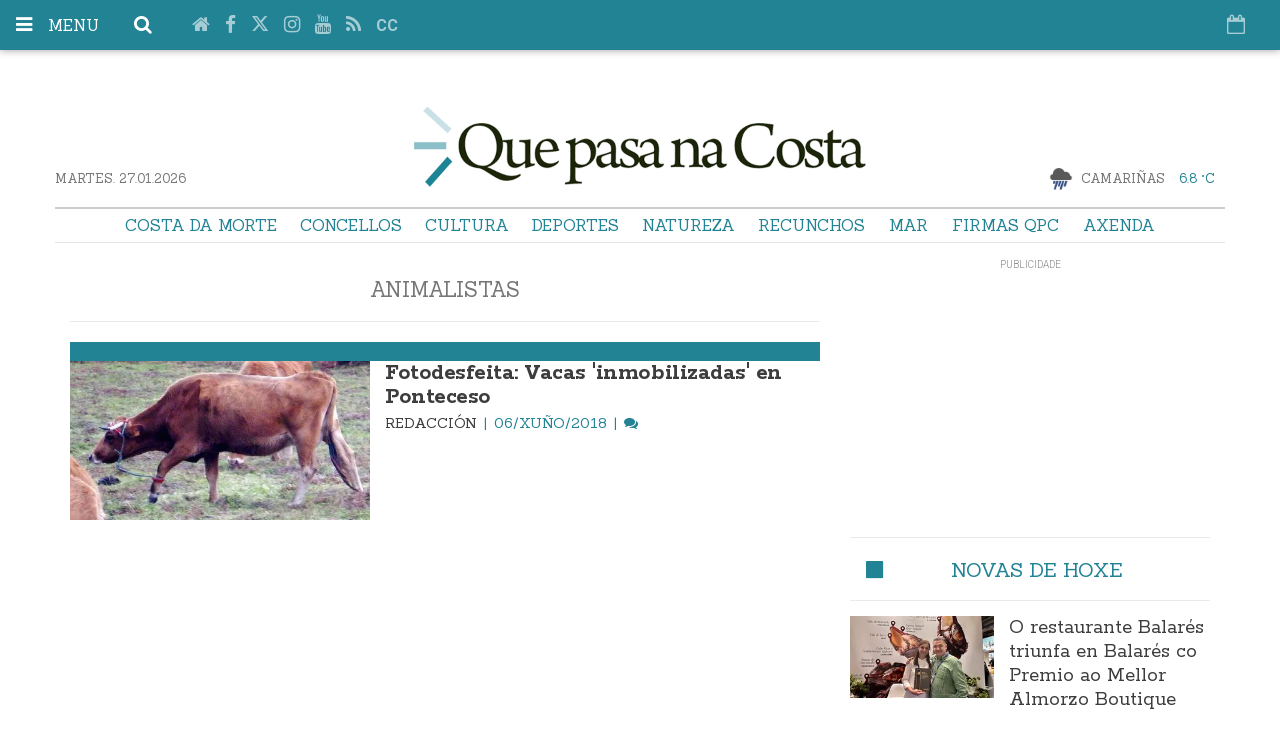

--- FILE ---
content_type: text/html; charset=UTF-8
request_url: https://www.quepasanacosta.gal/tags/animalistas/
body_size: 21609
content:
<!doctype html>
  <!--[if lt IE 8]> <html class="no-js lt-ie9 lt-ie8 lt-ie7" lang="gl"> <![endif]-->
  <!--[if IE 7]> <html class="no-js lt-ie9 lt-ie8" lang="gl"> <![endif]-->
  <!--[if IE 8]> <html class="no-js lt-ie9" lang="gl"> <![endif]-->
  <!--[if gt IE 8]><!--> <html class="no-js" lang="gl"> <!--<![endif]-->
  <head>
          <title>animalistas | Últimas novas que pasa na costa</title>
    <meta property="og:title" content="animalistas | Últimas novas que pasa na costa">
    <meta name="twitter:title" content="animalistas | Últimas novas que pasa na costa">
        <meta name="description" content="Consulta a información máis recente sobre animalistas: Fotodesfeita: Vacas 'inmobilizadas' en Ponteceso">
    <meta property="og:description" content="Consulta a información máis recente sobre animalistas: Fotodesfeita: Vacas 'inmobilizadas' en Ponteceso">
    <meta name="twitter:description" content="Consulta a información máis recente sobre animalistas: Fotodesfeita: Vacas 'inmobilizadas' en Ponteceso">
    <meta name="keywords" content="animalistas,1ª galicia, 2ª galicia, 3ª división, 3ª galicia, álbum, alejandro lamas, alexandre lópez romero, autocross, autores, beto rouget, bitacora da semana, borxa gonzález tenreiro, cabana, cadetes, camariñas, carballo, carnota, cee, chema rei, concellos, copa da costa, corcubión, coristanco, costa da morte, cultura, darío areas, david lourido, deportes, destacada portada, diego dourado, domingo guerra, dumbría, entrevistas, f8, festas, firmas qpc, firmas qpc deportes, fisterra, fotos, fsf, fútbol, fútbol feminino, fútbol sala, infantís, interior, javi turnes, javier lópez moríñigo, josé luís louzán, josé manuel castro marcote, lateral, lateral inferior, laterales, laura senande, laxe, lcfs costa da morte, ligas fs, ligas galegas, malpica, manuel suárez suárez, manuel vilar, mar, maría bella, maría jose mato, mario rodríguez, martiño nercellas, mazaricos, miro villar, motor, muros, muxía, natureza, náuticos, óscar de souto, óscar rey calo, outros, outros deportes, paula garcía costa, ponteceso, portada, portada, preferente, publicidade, quads, rally, rebeca facal fuentes, roberto traba velay, santa comba, sen categoría, serxio iglesias, superior, trial, veteranos, víctor castiñeira, vídeos, viki rivadulla, vimianzo, xabier garcía, xosé manuel barros, xosé maría lema suárez, xuvenís, zas">
<meta property="og:type" content="website">
<meta property="og:site_name" content="que pasa na costa">
<meta property="og:url" content="https://www.quepasanacosta.gal/tags/animalistas/">
<meta name="twitter:card" content="summary_large_image">
<meta name="twitter:domain" content="https://www.quepasanacosta.gal/tags/animalistas/">
<meta name="twitter:site" content="@quepasanacosta">

<meta http-equiv="content-type" content="text/html; charset=UTF-8" />
<meta http-equiv="X-UA-Compatible" content="IE=edge">
<meta name="viewport" content="width=device-width , initial-scale=1.0">
<meta name="generator" content="OpenNemas - Open Source News Management System" />
<meta http-equiv="Refresh" content="900; url=https://www.quepasanacosta.gal/tags/animalistas/" />
<meta name="revisit-after" content="1 days" />
<meta name="robots" content="index,follow,max-image-preview:large">
<meta name="theme-color" content="#228395">





<link rel="alternate" type="application/rss+xml" title="RSS 2.0" href="https://www.quepasanacosta.gal/rss/" />
<link rel='icon' type='image/png' href='/media/quepasanacosta/images/2021/01/01/2021010100000093806.png'>
	<link rel='apple-touch-icon' href='/media/quepasanacosta/images/2021/01/01/2021010100000093806.png'>
	<link rel='apple-touch-icon' sizes='57x57' href='/media/quepasanacosta/images/2021/01/01/2021010100000093806.png'>
	<link rel='apple-touch-icon' sizes='60x60' href='/media/quepasanacosta/images/2021/01/01/2021010100000093806.png'>
	<link rel='apple-touch-icon' sizes='72x72' href='/media/quepasanacosta/images/2021/01/01/2021010100000093806.png'>
	<link rel='apple-touch-icon' sizes='76x76' href='/media/quepasanacosta/images/2021/01/01/2021010100000093806.png'>
	<link rel='apple-touch-icon' sizes='114x114' href='/media/quepasanacosta/images/2021/01/01/2021010100000093806.png'>
	<link rel='apple-touch-icon' sizes='120x120' href='/media/quepasanacosta/images/2021/01/01/2021010100000093806.png'>
	<link rel='apple-touch-icon' sizes='144x144' href='/media/quepasanacosta/images/2021/01/01/2021010100000093806.png'>
	<link rel='apple-touch-icon' sizes='152x152' href='/media/quepasanacosta/images/2021/01/01/2021010100000093806.png'>
	<link rel='apple-touch-icon' sizes='180x180' href='/media/quepasanacosta/images/2021/01/01/2021010100000093806.png'>
	<link rel='icon' type='image/png' sizes='192x192' href='/media/quepasanacosta/images/2021/01/01/2021010100000093806.png'>
	<link rel='icon' type='image/png' sizes='96x96' href='/media/quepasanacosta/images/2021/01/01/2021010100000093806.png'>
	<link rel='icon' type='image/png' sizes='32x32' href='/media/quepasanacosta/images/2021/01/01/2021010100000093806.png'>
	<link rel='icon' type='image/png' sizes='16x16' href='/media/quepasanacosta/images/2021/01/01/2021010100000093806.png'>

<script type="application/ld+json">
  [{
    "@context": "https://schema.org",
    "@type": "NewsMediaOrganization",
    "name": "que pasa na costa",
    "url": "https://www.quepasanacosta.gal",
    "logo": "https://www.quepasanacosta.gal/media/quepasanacosta/images/2021/01/01/2021010100000031327.png",
    "sameAs": ["https://www.youtube.com/Quepasanacosta","https://www.facebook.com/quepasanacosta","https://www.twitter.com/quepasanacosta","https://www.instagram.com/quepasanacosta/"],
    "potentialAction": {
      "@type": "ReadAction",
      "target": [
        {
          "@type": "EntryPoint",
          "urlTemplate": "https://www.quepasanacosta.gal",
          "inLanguage": "gl-ES",
          "actionPlatform": [
            "http://schema.org/DesktopWebPlatform",
            "http://schema.org/IOSPlatform",
            "http://schema.org/AndroidPlatform"
          ]
        }
      ]
    }
  }]
</script> <script type="application/ld+json">
  [{
    "@context": "http://schema.org/",
    "@type": "BreadcrumbList",
    "itemListElement": [{
      "@type": "ListItem",
      "item": {
        "@id": "https://www.quepasanacosta.gal",
        "name": "que pasa na costa"
      },
      "position": 1
    }
          , {
        "@type": "ListItem",
        "item": {
          "@id": "https://www.quepasanacosta.gal/tags/animalistas/",
          "name": "tag"
        },
        "position": 2
      }
      ]},
  {
    "@context": "http://schema.org",
    "@type": "WebSite",
    "name": "que pasa na costa",
    "description": "O diario dixital da Costa da Morte",
    "image": {
      "@type": "ImageObject",
      "url": "https://www.quepasanacosta.gal/media/quepasanacosta/images/2021/01/01/2021010100000031327.png",
      "width": "678",
      "height": "120"
    },
    "url": "https://www.quepasanacosta.gal",
    "creator": {
      "@type": "Organization"
    }
  },
  {
    "@context": "http://schema.org",
    "@type": "WebPage",
          "name": "animalistas",
            "description": "All the latest information about animalistas in que pasa na costa. News, events, reports and opinion articles.",
            "url": "https://www.quepasanacosta.gal/tags/animalistas/",
        "image": {
      "@type": "ImageObject",
      "url": "https://www.quepasanacosta.gal/media/quepasanacosta/images/2021/01/01/2021010100000031327.png",
      "width": "678",
      "height": "120"
    }
  }
      ,{
  "@context": "http://schema.org",
  "@type": "SiteNavigationElement",
  "hasPart": [
                {
        "name": "Costa da Morte",
        "url": "https://www.quepasanacosta.gal/blog/section/costa-da-morte/"
      }
          ,      {
        "name": "Concellos",
        "url": "https://www.quepasanacosta.gal/blog/section/concellos/"
      }
          ,      {
        "name": "Cultura",
        "url": "/tag/cultura/"
      }
          ,      {
        "name": "Deportes",
        "url": "https://www.quepasanacosta.gal/blog/section/deportes/"
      }
          ,      {
        "name": "Natureza",
        "url": "/tag/natureza/"
      }
          ,      {
        "name": "Recunchos",
        "url": "https://www.quepasanacosta.gal/estaticas/recunchos-da-costa.html"
      }
          ,      {
        "name": "Mar",
        "url": "/tag/mar/"
      }
          ,      {
        "name": "Firmas QPC",
        "url": "https://www.quepasanacosta.gal/opinion/"
      }
          ,      {
        "name": "Axenda",
        "url": "https://www.quepasanacosta.gal/tags/axenda/"
      }
      ]
}
  
      ,{
  "@context": "http://schema.org",
  "@type": "ItemList",
  "itemListElement": [
                {
        "@type": "ListItem",
        "position": 1,
        "url": "https://www.quepasanacosta.gal/articulo/ponteceso/restaurante-balares-premio-mellor-desayuno-boutique/20260127161557170613.html"
      }
          ,      {
        "@type": "ListItem",
        "position": 2,
        "url": "https://www.quepasanacosta.gal/articulo/camarinas/artista-elesky-das-caras-invitadas-nova-edicion-do-pontefriki/20260127153548170610.html"
      }
          ,      {
        "@type": "ListItem",
        "position": 3,
        "url": "https://www.quepasanacosta.gal/articulo/cee/denuncian-inundacions-que-sofre-via-pola-que-pasa-camino-lugar-ceense-canosa/20260127143516170608.html"
      }
          ,      {
        "@type": "ListItem",
        "position": 4,
        "url": "https://www.quepasanacosta.gal/articulo/zas/rag-concello-presentan-nova-obra-toponimia-zas-xose-maria-lema-suarez/20260127123001170605.html"
      }
          ,      {
        "@type": "ListItem",
        "position": 5,
        "url": "https://www.quepasanacosta.gal/articulo/futbol-da-costa/1a-2a-div-fem-cee-dumbria-pecharon-igualada-primeira-volta/20260127111104170603.html"
      }
          ,      {
        "@type": "ListItem",
        "position": 6,
        "url": "https://www.quepasanacosta.gal/articulo/costa-da-morte/asociacion-musical-costa-da-morte-presentanse-sociedade-fundamento-tocar/20260127100136170598.html"
      }
          ,      {
        "@type": "ListItem",
        "position": 7,
        "url": "https://www.quepasanacosta.gal/articulo/carballo/lingua-galega-como-ferramenta-inclusion/20260127093011170596.html"
      }
          ,      {
        "@type": "ListItem",
        "position": 8,
        "url": "https://www.quepasanacosta.gal/articulo/carballo/cortada-agg-55-sentido-coruna-colision-provocada-pola-saraiba/20260127090958170594.html"
      }
          ,      {
        "@type": "ListItem",
        "position": 9,
        "url": "https://www.quepasanacosta.gal/articulo/cee/oliver-sambad-debullou-cee-pautas-nutricionais-ideoneas-loita-cancro/20260127075727170592.html"
      }
          ,      {
        "@type": "ListItem",
        "position": 10,
        "url": "https://www.quepasanacosta.gal/articulo/camarinas/6-dias-festa-entroido-camarinas/20260127074826170588.html"
      }
          ,      {
        "@type": "ListItem",
        "position": 11,
        "url": "https://www.quepasanacosta.gal/articulo/mazaricos/callos-carnes-ao-estilo-mazarican-legumes-coristanco-carne-xalleira-abren-presenza-costeira-madrid-fusion/20260126190942170586.html"
      }
          ,      {
        "@type": "ListItem",
        "position": 12,
        "url": "https://www.quepasanacosta.gal/articulo/cee/mellores-fotos-vodas-do-estado-fanse-dende-cee/20260126190647170580.html"
      }
          ,      {
        "@type": "ListItem",
        "position": 13,
        "url": "https://www.quepasanacosta.gal/articulo/futbol-da-costa/3a-futgal-seaia-vence-derbi-apreta-loita-pola-promocion/20260126143646170576.html"
      }
          ,      {
        "@type": "ListItem",
        "position": 14,
        "url": "https://www.quepasanacosta.gal/articulo/futbol-da-costa/2a-futgal-pinchazo-dos-arriba-apreta-taboa/20260126124739170566.html"
      }
          ,      {
        "@type": "ListItem",
        "position": 15,
        "url": "https://www.quepasanacosta.gal/articulo/futbol-da-costa/1a-futgal-muxia-afunde-mais-ao-fisterra-sona-todo/20260126104620170555.html"
      }
          ,      {
        "@type": "ListItem",
        "position": 16,
        "url": "https://www.quepasanacosta.gal/articulo/futbol-da-costa/prererente-sofan-conquista-jesus-garcia-calvo/20260126101415170548.html"
      }
          ,      {
        "@type": "ListItem",
        "position": 17,
        "url": "https://www.quepasanacosta.gal/articulo/santa-comba/maxia-que-non-apaga-reis-ilusion-comunidade-centro-espanol-lyss/20260126075812170545.html"
      }
          ,      {
        "@type": "ListItem",
        "position": 18,
        "url": "https://www.quepasanacosta.gal/articulo/fisterra/completo-programa-do-entroido-da-fin-da-terra/20260126074810170541.html"
      }
          ,      {
        "@type": "ListItem",
        "position": 19,
        "url": "https://www.quepasanacosta.gal/articulo/mazaricos/dia-da-loita-da-vecinanza-comuneira-defensa-do-monte-vecinal-dia-memoria-dignidade-che-pedro/20260126073124170537.html"
      }
          ,      {
        "@type": "ListItem",
        "position": 20,
        "url": "https://www.quepasanacosta.gal/articulo/carballo/carballo-acolle-concerto-pola-paz/20260126071944170532.html"
      }
          ,      {
        "@type": "ListItem",
        "position": 21,
        "url": "https://www.quepasanacosta.gal/articulo/carballo/angel-carracedo-imparte-clase-maxistral-xoves-pazo-da-cultura-carballo/20260126071943170530.html"
      }
          ,      {
        "@type": "ListItem",
        "position": 22,
        "url": "https://www.quepasanacosta.gal/articulo/carballo/mais-que-teito-marcha-novas-escolas-pais-nais-vieiro/20260126071943170528.html"
      }
          ,      {
        "@type": "ListItem",
        "position": 23,
        "url": "https://www.quepasanacosta.gal/articulo/carballo/landraciencia-niva/20260126071943170526.html"
      }
          ,      {
        "@type": "ListItem",
        "position": 24,
        "url": "https://www.quepasanacosta.gal/articulo/vimianzo/sabado-entroido-vimianzo/20260126071942170522.html"
      }
          ,      {
        "@type": "ListItem",
        "position": 25,
        "url": "https://www.quepasanacosta.gal/articulo/costa-da-morte/bng-pide-que-acometan-melloras-urxentes-firme-da-ag-55-entre-coruna-carballo/20260126071941170520.html"
      }
      ]
}
  ]
</script>

<script>
!function(e){var t=function(u,D,f){"use strict";var k,H;if(function(){var e;var t={lazyClass:"lazyload",loadedClass:"lazyloaded",loadingClass:"lazyloading",preloadClass:"lazypreload",errorClass:"lazyerror",autosizesClass:"lazyautosizes",fastLoadedClass:"ls-is-cached",iframeLoadMode:0,srcAttr:"data-src",srcsetAttr:"data-srcset",sizesAttr:"data-sizes",minSize:40,customMedia:{},init:true,expFactor:1.5,hFac:.8,loadMode:2,loadHidden:true,ricTimeout:0,throttleDelay:125};H=u.lazySizesConfig||u.lazysizesConfig||{};for(e in t){if(!(e in H)){H[e]=t[e]}}}(),!D||!D.getElementsByClassName){return{init:function(){},cfg:H,noSupport:true}}var O=D.documentElement,i=u.HTMLPictureElement,P="addEventListener",$="getAttribute",q=u[P].bind(u),I=u.setTimeout,U=u.requestAnimationFrame||I,o=u.requestIdleCallback,j=/^picture$/i,r=["load","error","lazyincluded","_lazyloaded"],a={},G=Array.prototype.forEach,J=function(e,t){if(!a[t]){a[t]=new RegExp("(\\s|^)"+t+"(\\s|$)")}return a[t].test(e[$]("class")||"")&&a[t]},K=function(e,t){if(!J(e,t)){e.setAttribute("class",(e[$]("class")||"").trim()+" "+t)}},Q=function(e,t){var a;if(a=J(e,t)){e.setAttribute("class",(e[$]("class")||"").replace(a," "))}},V=function(t,a,e){var i=e?P:"removeEventListener";if(e){V(t,a)}r.forEach(function(e){t[i](e,a)})},X=function(e,t,a,i,r){var n=D.createEvent("Event");if(!a){a={}}a.instance=k;n.initEvent(t,!i,!r);n.detail=a;e.dispatchEvent(n);return n},Y=function(e,t){var a;if(!i&&(a=u.picturefill||H.pf)){if(t&&t.src&&!e[$]("srcset")){e.setAttribute("srcset",t.src)}a({reevaluate:true,elements:[e]})}else if(t&&t.src){e.src=t.src}},Z=function(e,t){return(getComputedStyle(e,null)||{})[t]},s=function(e,t,a){a=a||e.offsetWidth;while(a<H.minSize&&t&&!e._lazysizesWidth){a=t.offsetWidth;t=t.parentNode}return a},ee=function(){var a,i;var t=[];var r=[];var n=t;var s=function(){var e=n;n=t.length?r:t;a=true;i=false;while(e.length){e.shift()()}a=false};var e=function(e,t){if(a&&!t){e.apply(this,arguments)}else{n.push(e);if(!i){i=true;(D.hidden?I:U)(s)}}};e._lsFlush=s;return e}(),te=function(a,e){return e?function(){ee(a)}:function(){var e=this;var t=arguments;ee(function(){a.apply(e,t)})}},ae=function(e){var a;var i=0;var r=H.throttleDelay;var n=H.ricTimeout;var t=function(){a=false;i=f.now();e()};var s=o&&n>49?function(){o(t,{timeout:n});if(n!==H.ricTimeout){n=H.ricTimeout}}:te(function(){I(t)},true);return function(e){var t;if(e=e===true){n=33}if(a){return}a=true;t=r-(f.now()-i);if(t<0){t=0}if(e||t<9){s()}else{I(s,t)}}},ie=function(e){var t,a;var i=99;var r=function(){t=null;e()};var n=function(){var e=f.now()-a;if(e<i){I(n,i-e)}else{(o||r)(r)}};return function(){a=f.now();if(!t){t=I(n,i)}}},e=function(){var v,m,c,h,e;var y,z,g,p,C,b,A;var n=/^img$/i;var d=/^iframe$/i;var E="onscroll"in u&&!/(gle|ing)bot/.test(navigator.userAgent);var _=0;var w=0;var M=0;var N=-1;var L=function(e){M--;if(!e||M<0||!e.target){M=0}};var x=function(e){if(A==null){A=Z(D.body,"visibility")=="hidden"}return A||!(Z(e.parentNode,"visibility")=="hidden"&&Z(e,"visibility")=="hidden")};var W=function(e,t){var a;var i=e;var r=x(e);g-=t;b+=t;p-=t;C+=t;while(r&&(i=i.offsetParent)&&i!=D.body&&i!=O){r=(Z(i,"opacity")||1)>0;if(r&&Z(i,"overflow")!="visible"){a=i.getBoundingClientRect();r=C>a.left&&p<a.right&&b>a.top-1&&g<a.bottom+1}}return r};var t=function(){var e,t,a,i,r,n,s,o,l,u,f,c;var d=k.elements;if((h=H.loadMode)&&M<8&&(e=d.length)){t=0;N++;for(;t<e;t++){if(!d[t]||d[t]._lazyRace){continue}if(!E||k.prematureUnveil&&k.prematureUnveil(d[t])){R(d[t]);continue}if(!(o=d[t][$]("data-expand"))||!(n=o*1)){n=w}if(!u){u=!H.expand||H.expand<1?O.clientHeight>500&&O.clientWidth>500?500:370:H.expand;k._defEx=u;f=u*H.expFactor;c=H.hFac;A=null;if(w<f&&M<1&&N>2&&h>2&&!D.hidden){w=f;N=0}else if(h>1&&N>1&&M<6){w=u}else{w=_}}if(l!==n){y=innerWidth+n*c;z=innerHeight+n;s=n*-1;l=n}a=d[t].getBoundingClientRect();if((b=a.bottom)>=s&&(g=a.top)<=z&&(C=a.right)>=s*c&&(p=a.left)<=y&&(b||C||p||g)&&(H.loadHidden||x(d[t]))&&(m&&M<3&&!o&&(h<3||N<4)||W(d[t],n))){R(d[t]);r=true;if(M>9){break}}else if(!r&&m&&!i&&M<4&&N<4&&h>2&&(v[0]||H.preloadAfterLoad)&&(v[0]||!o&&(b||C||p||g||d[t][$](H.sizesAttr)!="auto"))){i=v[0]||d[t]}}if(i&&!r){R(i)}}};var a=ae(t);var S=function(e){var t=e.target;if(t._lazyCache){delete t._lazyCache;return}L(e);K(t,H.loadedClass);Q(t,H.loadingClass);V(t,B);X(t,"lazyloaded")};var i=te(S);var B=function(e){i({target:e.target})};var T=function(e,t){var a=e.getAttribute("data-load-mode")||H.iframeLoadMode;if(a==0){e.contentWindow.location.replace(t)}else if(a==1){e.src=t}};var F=function(e){var t;var a=e[$](H.srcsetAttr);if(t=H.customMedia[e[$]("data-media")||e[$]("media")]){e.setAttribute("media",t)}if(a){e.setAttribute("srcset",a)}};var s=te(function(t,e,a,i,r){var n,s,o,l,u,f;if(!(u=X(t,"lazybeforeunveil",e)).defaultPrevented){if(i){if(a){K(t,H.autosizesClass)}else{t.setAttribute("sizes",i)}}s=t[$](H.srcsetAttr);n=t[$](H.srcAttr);if(r){o=t.parentNode;l=o&&j.test(o.nodeName||"")}f=e.firesLoad||"src"in t&&(s||n||l);u={target:t};K(t,H.loadingClass);if(f){clearTimeout(c);c=I(L,2500);V(t,B,true)}if(l){G.call(o.getElementsByTagName("source"),F)}if(s){t.setAttribute("srcset",s)}else if(n&&!l){if(d.test(t.nodeName)){T(t,n)}else{t.src=n}}if(r&&(s||l)){Y(t,{src:n})}}if(t._lazyRace){delete t._lazyRace}Q(t,H.lazyClass);ee(function(){var e=t.complete&&t.naturalWidth>1;if(!f||e){if(e){K(t,H.fastLoadedClass)}S(u);t._lazyCache=true;I(function(){if("_lazyCache"in t){delete t._lazyCache}},9)}if(t.loading=="lazy"){M--}},true)});var R=function(e){if(e._lazyRace){return}var t;var a=n.test(e.nodeName);var i=a&&(e[$](H.sizesAttr)||e[$]("sizes"));var r=i=="auto";if((r||!m)&&a&&(e[$]("src")||e.srcset)&&!e.complete&&!J(e,H.errorClass)&&J(e,H.lazyClass)){return}t=X(e,"lazyunveilread").detail;if(r){re.updateElem(e,true,e.offsetWidth)}e._lazyRace=true;M++;s(e,t,r,i,a)};var r=ie(function(){H.loadMode=3;a()});var o=function(){if(H.loadMode==3){H.loadMode=2}r()};var l=function(){if(m){return}if(f.now()-e<999){I(l,999);return}m=true;H.loadMode=3;a();q("scroll",o,true)};return{_:function(){e=f.now();k.elements=D.getElementsByClassName(H.lazyClass);v=D.getElementsByClassName(H.lazyClass+" "+H.preloadClass);q("scroll",a,true);q("resize",a,true);q("pageshow",function(e){if(e.persisted){var t=D.querySelectorAll("."+H.loadingClass);if(t.length&&t.forEach){U(function(){t.forEach(function(e){if(e.complete){R(e)}})})}}});if(u.MutationObserver){new MutationObserver(a).observe(O,{childList:true,subtree:true,attributes:true})}else{O[P]("DOMNodeInserted",a,true);O[P]("DOMAttrModified",a,true);setInterval(a,999)}q("hashchange",a,true);["focus","mouseover","click","load","transitionend","animationend"].forEach(function(e){D[P](e,a,true)});if(/d$|^c/.test(D.readyState)){l()}else{q("load",l);D[P]("DOMContentLoaded",a);I(l,2e4)}if(k.elements.length){t();ee._lsFlush()}else{a()}},checkElems:a,unveil:R,_aLSL:o}}(),re=function(){var a;var n=te(function(e,t,a,i){var r,n,s;e._lazysizesWidth=i;i+="px";e.setAttribute("sizes",i);if(j.test(t.nodeName||"")){r=t.getElementsByTagName("source");for(n=0,s=r.length;n<s;n++){r[n].setAttribute("sizes",i)}}if(!a.detail.dataAttr){Y(e,a.detail)}});var i=function(e,t,a){var i;var r=e.parentNode;if(r){a=s(e,r,a);i=X(e,"lazybeforesizes",{width:a,dataAttr:!!t});if(!i.defaultPrevented){a=i.detail.width;if(a&&a!==e._lazysizesWidth){n(e,r,i,a)}}}};var e=function(){var e;var t=a.length;if(t){e=0;for(;e<t;e++){i(a[e])}}};var t=ie(e);return{_:function(){a=D.getElementsByClassName(H.autosizesClass);q("resize",t)},checkElems:t,updateElem:i}}(),t=function(){if(!t.i&&D.getElementsByClassName){t.i=true;re._();e._()}};return I(function(){H.init&&t()}),k={cfg:H,autoSizer:re,loader:e,init:t,uP:Y,aC:K,rC:Q,hC:J,fire:X,gW:s,rAF:ee}}(e,e.document,Date);e.lazySizes=t,"object"==typeof module&&module.exports&&(module.exports=t)}("undefined"!=typeof window?window:{});
!function(t,e){var i;t&&(i=function(){e(t.lazySizes),t.removeEventListener("lazyunveilread",i,!0)},e=e.bind(null,t,t.document),"object"==typeof module&&module.exports?e(require("lazysizes")):"function"==typeof define&&define.amd?define(["lazysizes"],e):t.lazySizes?i():t.addEventListener("lazyunveilread",i,!0))}("undefined"!=typeof window?window:0,function(u,t,i){"use strict";var l,s,d,f,g,o;u.addEventListener&&(l=/\s+(\d+)(w|h)\s+(\d+)(w|h)/,s=/parent-fit["']*\s*:\s*["']*(contain|cover|width)/,d=/parent-container["']*\s*:\s*["']*(.+?)(?=(\s|$|,|'|"|;))/,f=/^picture$/i,g=i.cfg,o={getParent:function(t,e){var i=t,a=t.parentNode;return e&&"prev"!=e||!a||!f.test(a.nodeName||"")||(a=a.parentNode),"self"!=e&&(i="prev"==e?t.previousElementSibling:e&&(a.closest||u.jQuery)&&(a.closest?a.closest(e):jQuery(a).closest(e)[0])||a),i},getFit:function(t){var e,i,a=getComputedStyle(t,null)||{},n=a.content||a.fontFamily,r={fit:t._lazysizesParentFit||t.getAttribute("data-parent-fit")};return!r.fit&&n&&(e=n.match(s))&&(r.fit=e[1]),r.fit?(!(i=t._lazysizesParentContainer||t.getAttribute("data-parent-container"))&&n&&(e=n.match(d))&&(i=e[1]),r.parent=o.getParent(t,i)):r.fit=a.objectFit,r},getImageRatio:function(t){for(var e,i,a,n,r,s,d=t.parentNode,o=d&&f.test(d.nodeName||"")?d.querySelectorAll("source, img"):[t],c=0;c<o.length;c++)if(e=(t=o[c]).getAttribute(g.srcsetAttr)||t.getAttribute("srcset")||t.getAttribute("data-pfsrcset")||t.getAttribute("data-risrcset")||"",i=t._lsMedia||t.getAttribute("media"),i=g.customMedia[t.getAttribute("data-media")||i]||i,e&&(!i||(u.matchMedia&&matchMedia(i)||{}).matches)){(a=parseFloat(t.getAttribute("data-aspectratio")))||(s=(n=e.match(l))?"w"==n[2]?(r=n[1],n[3]):(r=n[3],n[1]):(r=t.getAttribute("width"),t.getAttribute("height")),a=r/s);break}return a},calculateSize:function(t,e){var i,a,n,r=this.getFit(t),s=r.fit,d=r.parent;return"width"==s||("contain"==s||"cover"==s)&&(a=this.getImageRatio(t))?(d?e=d.clientWidth:d=t,n=e,"width"==s?n=e:(i=e/d.clientHeight)&&("cover"==s&&i<a||"contain"==s&&a<i)&&(n=e*(a/i)),n):e}},i.parentFit=o,t.addEventListener("lazybeforesizes",function(t){var e;t.defaultPrevented||t.detail.instance!=i||(e=t.target,t.detail.width=o.calculateSize(e,t.detail.width))}))});
</script>

  <style>
    .lazyframe{position:relative;background-color:currentColor;background-repeat:no-repeat;background-size:cover;background-position:center}.lazyframe__title{position:absolute;top:0;right:0;left:0;padding:15px 17px;z-index:3}.lazyframe__title::after{z-index:-1}.lazyframe:hover{cursor:pointer}.lazyframe::before{display:block;content:"";width:100%;padding-top:100%}.lazyframe[data-ratio="16:9"]::before{padding-top:56.25%}.lazyframe[data-ratio="4:3"]::before{padding-top:75%}.lazyframe[data-ratio="1:1"]::before{padding-top:100%}.lazyframe iframe{position:absolute;top:0;right:0;bottom:0;left:0;z-index:5;width:100%;height:100%}.lazyframe[data-vendor=youtube],.lazyframe[data-vendor=youtube_nocookie]{background-color:#e52d27;font-family:Roboto,Arial,Helvetica,sans-serif}.lazyframe[data-vendor=youtube] .lazyframe__title,.lazyframe[data-vendor=youtube_nocookie] .lazyframe__title{color:#eee;font-family:Roboto,Arial,Helvetica,sans-serif;font-size:18px;text-shadow:rgba(0,0,0,.498039) 0 0 2px;-webkit-font-smoothing:antialiased;-webkit-tap-highlight-color:rgba(0,0,0,0);transition:color .1s cubic-bezier(0.4, 0, 1, 1)}.lazyframe[data-vendor=youtube] .lazyframe__title:hover,.lazyframe[data-vendor=youtube_nocookie] .lazyframe__title:hover{color:#fff}.lazyframe[data-vendor=youtube] .lazyframe__title::before,.lazyframe[data-vendor=youtube_nocookie] .lazyframe__title::before{content:"";display:block;background:linear-gradient(rgba(0, 0, 0, 0.2), transparent);height:98px;width:100%;pointer-events:none;position:absolute;top:0;left:0;right:0;z-index:-1;-webkit-tap-highlight-color:rgba(0,0,0,0)}.lazyframe[data-vendor=youtube]::before,.lazyframe[data-vendor=youtube_nocookie]::before{padding-top:56.25%}.lazyframe[data-vendor=youtube]::after,.lazyframe[data-vendor=youtube_nocookie]::after{content:"";position:absolute;left:50%;top:50%;width:68px;height:48px;margin-left:-34px;margin-top:-24px;background-image:url("data:image/svg+xml,%3Csvg xmlns='http://www.w3.org/2000/svg' viewBox='0 0 512 512'%3E%3Cpath fill='%231F1F1F' d='M255.7 446.3c-53.3.3-106.6-.4-159.8-3.3-17.4-1-34.7-2.5-50.4-11C35 426.3 27 418.4 22 407.2 13.2 388.6 10.5 369 9 349c-3.4-41.3-3.6-82.6-1.8-123.8 1-22 1.6-44 6.8-65.5 2-8.4 5-16.6 8.8-24.4C32 117 48 108 67.3 104c16.2-3 32.8-3 49.3-3.7 56-2.3 112-3.5 168-3 43 .6 86.2 1.7 129.3 4 13.2.6 26.6.8 39.3 5.5 17.2 6.4 30 17.2 37 34.7 6.6 16.8 9.2 34.2 10.6 52 3.8 48.7 4 97.3.7 146-1 16.3-2.2 32.7-6.5 48.8-9.7 37-32.8 51.5-66.7 53.8-36.2 2.5-72.5 3.8-108.8 4.3-21.3.2-42.7 0-64 0zM203.2 344L348 264.7l-144.8-79.3V344z'/%3E%3Cpath fill='%23FEFDFD' d='M203.2 344V185.5L348 264.8 203.2 344z'/%3E%3C/svg%3E");background-position:center center;background-size:100%;background-repeat:no-repeat;opacity:.81;border:none;z-index:4}.lazyframe[data-vendor=youtube]:hover::after,.lazyframe[data-vendor=youtube_nocookie]:hover::after{background-image:url("data:image/svg+xml,%3Csvg xmlns='http://www.w3.org/2000/svg' viewBox='0 0 512 512'%3E%3Cpath fill='%23DD2C28' d='M255.7 446.3c-53.3.3-106.6-.4-159.8-3.3-17.4-1-34.7-2.5-50.4-11C35 426.3 27 418.4 22 407.2 13.2 388.6 10.5 369 9 349c-3.4-41.3-3.6-82.6-1.8-123.8 1-22 1.6-44 6.8-65.5 2-8.4 5-16.6 8.8-24.4C32 117 48 108 67.3 104c16.2-3 32.8-3 49.3-3.7 56-2.3 112-3.5 168-3 43 .6 86.2 1.7 129.3 4 13.2.6 26.6.8 39.3 5.5 17.2 6.4 30 17.2 37 34.7 6.6 16.8 9.2 34.2 10.6 52 3.8 48.7 4 97.3.7 146-1 16.3-2.2 32.7-6.5 48.8-9.7 37-32.8 51.5-66.7 53.8-36.2 2.5-72.5 3.8-108.8 4.3-21.3.2-42.7 0-64 0zM203.2 344L348 264.7l-144.8-79.3V344z'/%3E%3Cpath fill='%23FEFDFD' d='M203.2 344V185.5L348 264.8 203.2 344z'/%3E%3C/svg%3E");opacity:1}.lazyframe[data-vendor=vimeo]{background-color:#00adef}.lazyframe[data-vendor=vimeo] .lazyframe__title{font-family:"Helvetica Neue",Helvetica,Arial,sans-serif;color:#00adef;font-size:20px;font-weight:700;text-rendering:optimizeLegibility;user-select:none;-webkit-font-smoothing:auto;-webkit-tap-highlight-color:rgba(0,0,0,0);background-color:rgba(0,0,0,.5)}.lazyframe[data-vendor=vimeo]::before{padding-top:48.25%}.lazyframe[data-vendor=vimeo]::after{content:"";height:40px;width:65px;display:block;bottom:10px;left:10px;z-index:3;background-color:rgba(0,0,0,.5);background-image:url("data:image/svg+xml,%3Csvg xmlns='http://www.w3.org/2000/svg' width='20' height='20' baseProfile='tiny' viewBox='0 0 24 24'%3E%3Cpath fill='%23FFF' d='M7.765 16.89l8.47-4.89-8.47-4.89'/%3E%3C/svg%3E");background-position:center center;background-size:100% 100%;background-repeat:no-repeat;border-radius:5px;position:relative}.lazyframe[data-vendor=vimeo]:hover::after{background-color:#00adef}
  </style>
  <script>
    !function(t,e){"object"==typeof exports&&"undefined"!=typeof module?module.exports=e():"function"==typeof define&&define.amd?define(e):(t="undefined"!=typeof globalThis?globalThis:t||self).lazyframe=e()}(this,(function(){"use strict";function t(){return(t=Object.assign||function(t){for(var e=1;e<arguments.length;e++){var n=arguments[e];for(var i in n)Object.prototype.hasOwnProperty.call(n,i)&&(t[i]=n[i])}return t}).apply(this,arguments)}return function(){var e,n=[],i={vendor:void 0,id:void 0,src:void 0,thumbnail:void 0,title:void 0,initialized:!1,y:void 0,debounce:250,lazyload:!0,autoplay:!0,initinview:!1,onLoad:function(t){},onAppend:function(t){},onThumbnailLoad:function(t){}},o={regex:{youtube_nocookie:/(?:youtube-nocookie\.com\/\S*(?:(?:\/e(?:mbed))?\/|watch\?(?:\S*?&?v\=)))([a-zA-Z0-9_-]{6,11})/,youtube:/(?:youtube\.com\/\S*(?:(?:\/e(?:mbed))?\/|watch\?(?:\S*?&?v\=))|youtu\.be\/)([a-zA-Z0-9_-]{6,11})/,vimeo:/vimeo\.com\/(?:video\/)?([0-9]*)(?:\?|)/},condition:{youtube:function(t){return!(!t||11!=t[1].length)&&t[1]},youtube_nocookie:function(t){return!(!t||11!=t[1].length)&&t[1]},vimeo:function(t){return!!(t&&9===t[1].length||8===t[1].length)&&t[1]}},src:{youtube:function(t){return"https://www.youtube.com/embed/".concat(t.id,"/?autoplay=").concat(t.autoplay?"1":"0","&").concat(t.query)},youtube_nocookie:function(t){return"https://www.youtube-nocookie.com/embed/".concat(t.id,"/?autoplay=").concat(t.autoplay?"1":"0","&").concat(t.query)},vimeo:function(t){return"https://player.vimeo.com/video/".concat(t.id,"/?autoplay=").concat(t.autoplay?"1":"0","&").concat(t.query)}},endpoint:function(t){return"https://noembed.com/embed?url=".concat(t.src)},response:{title:function(t){return t.title},thumbnail:function(t){return t.thumbnail_url}}};function a(t){var n=this;if(t instanceof HTMLElement!=!1&&!t.classList.contains("lazyframe--loaded")){var i={el:t,settings:r(t)};i.el.addEventListener("click",(function(){i.el.appendChild(i.iframe);var e=t.querySelectorAll("iframe");i.settings.onAppend.call(n,e[0])})),e.lazyload?c(i):l(i,i.settings.thumbnail)}}function r(n){var i,a,r=Array.prototype.slice.apply(n.attributes).filter((function(t){return""!==t.value})).reduce((function(t,e){return t[0===e.name.indexOf("data-")?e.name.split("data-")[1]:e.name]=e.value,t}),{}),l=t({},e,r,{y:n.offsetTop,originalSrc:r.src,query:(i=r.src,a=i.split("?"),a[1]?a[1]:null)});if(l.vendor){var u=l.src.match(o.regex[l.vendor]);l.id=o.condition[l.vendor](u)}return l}function l(t){var e=this;!function(t){return!(!t.vendor||t.title&&t.thumbnail)}(t.settings)?c(t,!0):function(t,e){var n=o.endpoint(t.settings),i=new XMLHttpRequest;i.open("GET",n,!0),i.onload=function(){if(i.status>=200&&i.status<400){var n=JSON.parse(i.responseText);e(null,[n,t])}else e(!0)},i.onerror=function(){e(!0)},i.send()}(t,(function(n,i){if(!n){var a=i[0],r=i[1];if(r.settings.title||(r.settings.title=o.response.title(a)),!r.settings.thumbnail){var l=o.response.thumbnail(a);r.settings.thumbnail=l,t.settings.onThumbnailLoad.call(e,l)}c(r,!0)}}))}function u(){var t=this,i=window.innerHeight,o=n.length,a=function(e,n){e.settings.initialized=!0,e.el.classList.add("lazyframe--loaded"),o--,l(e),e.settings.initinview&&e.el.click(),e.settings.onLoad.call(t,e)};n.filter((function(t){return t.settings.y<i})).forEach(a);var r,u,c,s,d=(r=function(){m=f<window.pageYOffset,f=window.pageYOffset,m&&n.filter((function(t){return t.settings.y<i+f&&!1===t.settings.initialized})).forEach(a),0===o&&window.removeEventListener("scroll",d,!1)},u=e.debounce,function(){var t=this,e=arguments,n=function(){s=null,c||r.apply(t,e)},i=c&&!s;clearTimeout(s),s=setTimeout(n,u),i&&r.apply(t,e)}),f=0,m=!1;window.addEventListener("scroll",d,!1)}function c(t,i){if(t.iframe=function(t){var e=document.createDocumentFragment(),n=document.createElement("iframe");t.vendor&&(t.src=o.src[t.vendor](t));n.setAttribute("id","lazyframe-".concat(t.id)),n.setAttribute("src",t.src),n.setAttribute("frameborder",0),n.setAttribute("allowfullscreen",""),t.autoplay&&(n.allow="accelerometer; autoplay; encrypted-media; gyroscope; picture-in-picture");return e.appendChild(n),e}(t.settings),t.settings.thumbnail&&i&&(t.el.style.backgroundImage="url(".concat(t.settings.thumbnail,")")),t.settings.title&&0===t.el.children.length){var a=document.createDocumentFragment(),r=document.createElement("span");r.className="lazyframe__title",r.innerHTML=t.settings.title,a.appendChild(r),t.el.appendChild(a)}e.lazyload||(t.el.classList.add("lazyframe--loaded"),t.settings.onLoad.call(this,t),n.push(t)),t.settings.initialized||n.push(t)}return function(n){if(e=t({},i,arguments.length<=1?void 0:arguments[1]),"string"==typeof n)for(var o=document.querySelectorAll(n),r=0;r<o.length;r++)a(o[r]);else if(void 0===n.length)a(n);else for(var l=0;l<n.length;l++)a(n[l]);e.lazyload&&u()}}()}));
    document.addEventListener("DOMContentLoaded", function() {
      let elements = document.querySelectorAll(".lazyframe");
      lazyframe(elements);
    });
  </script>

    <link rel="preconnect" href="https://fonts.gstatic.com">
    <link rel="preload" href="/themes/anemoi/fonts/fontawesome-webfont.woff2?v=4.5.0" as="font" type="font/woff2" crossorigin>
    <link rel="stylesheet" href="//fonts.googleapis.com/css?family=Sanchez:400,400italic%7CRokkitt:400,700%7CRoboto:400,300,300italic,400italic,500,500italic,700,700italic&subset=latin,latin,latin&display=swap" media="print" onload="this.media='all'">
    <link rel="stylesheet" type="text/css" href="/themes/anemoi/css/style.20251216114848.css" >
    <link rel="stylesheet" type="text/css" href="/themes/anemoi/css/print/print.20251216114848.css"  media="print">
    <link rel="stylesheet" href="/dynamic/css/global.1734435978.css" media="print" onload="this.media='all'">

    <script src="/themes/anemoi/js/header.20251216114848.js" ></script>

    

    <script src="/themes/anemoi/js/functions.20251216114848.js" ></script>

    

    <!-- HTML5 shim and Respond.js IE8 support of HTML5 elements and media queries -->
    <!--[if lt IE 9]>
      <script src="https://oss.maxcdn.com/libs/html5shiv/3.7.0/html5shiv.js"></script>
      <script src="https://oss.maxcdn.com/libs/respond.js/1.3.0/respond.min.js"></script>
    <![endif]-->
  <link rel="canonical" href="https://www.quepasanacosta.gal/tags/animalistas/"/><script async src="https://securepubads.g.doubleclick.net/tag/js/gpt.js"></script> <script>
  var googletag = googletag || {};
  googletag.cmd = googletag.cmd || [];
</script> <script>
  googletag.cmd.push(function() {
          googletag.defineSlot('/9776288/Col_Movil_1', [ [ 300, 250 ], [ 300, 250 ], [ 300, 250 ] ], 'zone_105935').addService(googletag.pubads());
          googletag.defineSlot('/9776288/Col_Sup_2', [ [ 300, 250 ], [ 300, 250 ], [ 300, 250 ] ], 'zone_105936').addService(googletag.pubads());
          googletag.defineSlot('/9776288/Col_Sup_3', [ [ 300, 250 ], [ 300, 250 ], [ 300, 250 ] ], 'zone_105937').addService(googletag.pubads());
          googletag.defineSlot('/9776288/Col_Sup_4', [ [ 300, 250 ], [ 300, 250 ], [ 300, 250 ] ], 'zone_105938').addService(googletag.pubads());
          googletag.defineSlot('/9776288/Col_Sup_5', [ [ 300, 250 ], [ 300, 250 ], [ 300, 250 ] ], 'zone_105939').addService(googletag.pubads());
    
    
    
    googletag.pubads().enableSingleRequest();
    googletag.pubads().collapseEmptyDivs();
    googletag.enableServices();
  });
</script>
<script>
  var _onmaq = _onmaq || {};

  _onmaq.width              = window.innerWidth || document.documentElement.clientWidth || document.body.clientWidth;
  _onmaq.category           = 'home';
  _onmaq.contentId          = '';
  _onmaq.advertisementGroup = 'article_inner';
  _onmaq.debug              = false;
  _onmaq.device             = _onmaq.width < 768 ? 'phone' : (_onmaq.width < 992 ? 'tablet' : 'desktop');
  _onmaq.extension          = 'tag';
  _onmaq.cookieLifetime     = 300;
  _onmaq.slots              = [  ];
  _onmaq.url                = '/api/v1/advertisements';
  _onmaq.strings            = {
    'entering': 'Entrando na páxina solicitada',
    'mark':     'Publicidade',
    'skip':     'Saltar publicidade'
  };

  (function() {
    var am = document.createElement('script');

    am.src   = '/assets/src/onm-am/am.20260126114214.js';
    am.async = true;

    (document.getElementsByTagName('head')[0] ||
        document.getElementsByTagName('body')[0]).appendChild(am);
  })();
</script>

<!-- GAMMob -->
<script async src="https://pagead2.googlesyndication.com/pagead/js/adsbygoogle.js?client=ca-pub-1271104198793782"
   crossorigin="anonymous"></script>
<!-- GAMMob -->

<meta name="unancor-verify-code" content="aHR0cHM6Ly93d3cucXVlcGFzYW5hY29zdGEuZ2FsLw==">
<meta name="getlinko-verify-code" content="getlinko-verify-546ddbbcf5c7e3be99b015ff6789875200454ca2"/>
<meta name="wearecontent-verify-code" content="eb6b8a3416fba112f290340458ec55737aaa1461"/>

<style>
.content-body .porcentual-widget-elecciones .widget-title { height: 160px !important; }
.content-body .porcentual-widget-elecciones .widget-header:before { display:none; }
.content-body .porcentual-widget-elecciones .widget-title-text { margin:0; }
.content-body .porcentual-widget-elecciones .widget-title-highlight { margin:0; }
.content-body .porcentual-widget-elecciones { height: auto!important;  }

.archive-contents .archive-item:nth-child(odd),.archive-contents .archive-item:nth-child(even)  { clear:unset;}
.body p small, .body  small {
color: #333;
    text-align: left;
    margin-top: -20px;
    margin-bottom: 10px;
    font: 0.73em 'Sanchez', serif;
    padding-left: 0px;
 }
.inner-content .author-information { font-size:0.7em; }
.wrapper-slider ul.carousel-headlines .headlines-title:after { background-color: #228395; }
.wrapper-highlighted .oat-visible{ margin-bottom:15px;}
.section-costa-da-morte figure.section-image {float:left; width:36%; margin-right:2%; margin-bottom:10px; overflow:hidden; max-height:150px; }
.section-costa-da-morte .content.onm-content {display:inline-block; width:100%; border:bottom:1px solid #F2F2F2;  }
.wrapper-tree-columns, .wrapper-big-title {border-bottom:none; margin:0;}
.section-costa-da-morte.widget_last_in_section_photo .content .content-title {border-bottom:none;}
.onm-new.opinion .opinion-data .summary { display:none;}
.wrapper-tree-columns .big-content .title { font-size: 2.75em; }
.onm-new.highlighted.uber-over .article-data .title { font-size: 2.15em; }

.widget-contents-with-tag .pretitle, .widget-contents-with-tag .summary {display:none;}
.widget-contents-with-tag .onm-new.image-top-left .title {font-size:1.4em; margin-top:0;}
.widget .header-title:before {
    content: "\f04d";
    color: #228395;
    font: 1em FontAwesome;
    line-height: 64px;
    width: 48px;
    height: 64px;
    display: block;
    position: absolute;
    top: 0;
    left: 0;
    text-align: center;
}

.widget-all-headlines .block-title {
    text-transform: uppercase;
    font-size: 16px;
    font-family: "Sanchez", sans-serif;
    width: 100%;
    padding-left: 10px;
    margin-bottom: 10px;
}
.widget-all-headlines .data-title {
    font-family:  "Rokkitt", "sans serif";
   font-weight:700;
  margin-top:10px;
}
.widget-all-headlines .more-news-section { margin-bottom: 15px; }
.widget-all-headlines .more-news-section:nth-child(4n+1){clear: left;}

@media (max-width: 640px) {
.widget-all-headlines .more-news-section {width: 50%;}
    .widget-all-headlines .more-news-section:nth-child(2n+1) {clear: left;}
}
@media (max-width: 479px) {
  .ad_horizontal .ad-left, 
  .ads-header {
    display: block;
}
</style>
  <script async src="https://www.googletagmanager.com/gtag/js?id=UA-180620-3"></script> <script>
  window.dataLayer = window.dataLayer || [];
  function gtag(){ dataLayer.push(arguments); }
  gtag('js', new Date());

      gtag('config', 'UA-180620-3');
      gtag('config', 'G-DZD8C8RYLW');
      gtag('config', 'G-65240ZZHYV');
  </script>
</head>
  <body data-category="home" data-twitter-user="quepasanacosta" class="body-home">
    
    <div class="preheader row">
  <div class="pre-left col-md-6 col-md-push-0 col-sm-6 col-sm-push-6 col-ms-4 col-ms-push-8 col-xs-2 col-xs-push-10">
    <ul class="list-inline utilities-list">
      <li class="small-menu">
        <div class="sections-top-block">
          <!-- Toggle button for categories -->
          <div class="sections-top-button">
            <a href="#"><i class="fa fa-bars"></i></a>
            <span class="button-label">MENU</span>
          </div>
          
    <div class="sections-top">
        <ul class="menu">
                            <li class="section costa-da-morte">
                    <a href="/blog/section/costa-da-morte/" title="Sección: Costa da Morte" class="Costa da Morte-color" >
                         Costa da Morte
                    </a>
                                    </li>
                            <li class="section concellos">
                    <a href="/blog/section/concellos/" title="Sección: Concellos" class="Concellos-color" >
                         Concellos
                    </a>
                                            <ul class="submenu">
                                                        <li class="subcat cabana">
                                <a href="/blog/section/cabana/" title="Cabana" class="Concellos-color" >
                                    Cabana
                                </a>
                            </li>
                                                        <li class="subcat camarinas">
                                <a href="/blog/section/camarinas/" title="Camariñas" class="Concellos-color" >
                                    Camariñas
                                </a>
                            </li>
                                                        <li class="subcat carballo">
                                <a href="/blog/section/carballo/" title="Carballo" class="Concellos-color" >
                                    Carballo
                                </a>
                            </li>
                                                        <li class="subcat carnota">
                                <a href="/blog/section/carnota/" title="Carnota" class="Concellos-color" >
                                    Carnota
                                </a>
                            </li>
                                                        <li class="subcat cee">
                                <a href="/blog/section/cee/" title="Cee" class="Concellos-color" >
                                    Cee
                                </a>
                            </li>
                                                        <li class="subcat corcubion">
                                <a href="/blog/section/corcubion/" title="Corcubión" class="Concellos-color" >
                                    Corcubión
                                </a>
                            </li>
                                                        <li class="subcat coristanco">
                                <a href="/blog/section/coristanco/" title="Coristanco" class="Concellos-color" >
                                    Coristanco
                                </a>
                            </li>
                                                        <li class="subcat dumbria">
                                <a href="/blog/section/dumbria/" title="Dumbría" class="Concellos-color" >
                                    Dumbría
                                </a>
                            </li>
                                                        <li class="subcat fisterra">
                                <a href="/blog/section/fisterra/" title="Fisterra" class="Concellos-color" >
                                    Fisterra
                                </a>
                            </li>
                                                        <li class="subcat a-laracha">
                                <a href="/blog/section/a-laracha/" title="A Laracha" class="Concellos-color" >
                                    A Laracha
                                </a>
                            </li>
                                                        <li class="subcat laxe">
                                <a href="/blog/section/laxe/" title="Laxe" class="Concellos-color" >
                                    Laxe
                                </a>
                            </li>
                                                        <li class="subcat malpica">
                                <a href="/blog/section/malpica/" title="Malpica" class="Concellos-color" >
                                    Malpica
                                </a>
                            </li>
                                                        <li class="subcat mazaricos">
                                <a href="/blog/section/mazaricos/" title="Mazaricos" class="Concellos-color" >
                                    Mazaricos
                                </a>
                            </li>
                                                        <li class="subcat muros">
                                <a href="/blog/section/muros/" title="Muros" class="Concellos-color" >
                                    Muros
                                </a>
                            </li>
                                                        <li class="subcat muxia">
                                <a href="/blog/section/muxia/" title="Muxía" class="Concellos-color" >
                                    Muxía
                                </a>
                            </li>
                                                        <li class="subcat ponteceso">
                                <a href="/blog/section/ponteceso/" title="Ponteceso" class="Concellos-color" >
                                    Ponteceso
                                </a>
                            </li>
                                                        <li class="subcat santa-comba">
                                <a href="/blog/section/santa-comba/" title="Santa Comba" class="Concellos-color" >
                                    Santa Comba
                                </a>
                            </li>
                                                        <li class="subcat vimianzo">
                                <a href="/blog/section/vimianzo/" title="Vimianzo" class="Concellos-color" >
                                    Vimianzo
                                </a>
                            </li>
                                                        <li class="subcat zas">
                                <a href="/blog/section/zas/" title="Zas" class="Concellos-color" >
                                    Zas
                                </a>
                            </li>
                                                    </ul>
                                    </li>
                            <li class="section tagcultura">
                    <a href="/tag/cultura/" title="Sección: Cultura" class="Cultura-color" >
                         Cultura
                    </a>
                                    </li>
                            <li class="section deportes">
                    <a href="/blog/section/deportes/" title="Sección: Deportes" class="Deportes-color" >
                         Deportes
                    </a>
                                            <ul class="submenu">
                                                        <li class="subcat futbol-da-costa">
                                <a href="/blog/section/futbol-da-costa/" title="Fútbol da Costa" class="Deportes-color" >
                                    Fútbol da Costa
                                </a>
                            </li>
                                                        <li class="subcat http:www.futboldacosta.com">
                                <a href="http://www.futboldacosta.com/" title="Clasificacións" class="Deportes-color"  target="_blank">
                                    Clasificacións
                                </a>
                            </li>
                                                        <li class="subcat outros-deportes">
                                <a href="/blog/section/outros-deportes/" title="Outros Deportes" class="Deportes-color" >
                                    Outros Deportes
                                </a>
                            </li>
                                                    </ul>
                                    </li>
                            <li class="section tagnatureza">
                    <a href="/tag/natureza/" title="Sección: Natureza" class="Natureza-color" >
                         Natureza
                    </a>
                                    </li>
                            <li class="section recunchos-da-costa">
                    <a href="/estaticas/recunchos-da-costa.html" title="Sección: Recunchos" class="Recunchos-color" >
                         Recunchos
                    </a>
                                    </li>
                            <li class="section tagmar">
                    <a href="/tag/mar/" title="Sección: Mar" class="Mar-color" >
                         Mar
                    </a>
                                    </li>
                            <li class="section opinion">
                    <a href="/opinion/" title="Sección: Firmas QPC" class="Firmas QPC-color" >
                         Firmas QPC
                    </a>
                                    </li>
                            <li class="section https:www.quepasanacosta.galtagsaxenda">
                    <a href="https://www.quepasanacosta.gal/tags/axenda/" title="Sección: Axenda" class="Axenda-color"  target="_blank">
                         Axenda
                    </a>
                                    </li>
                    </ul>
    </div>


        </div>
      </li>
      <li class="search">
        <div class="main-search-form search-block">
    <form class="navbar-form" action="/search/" method="GET">
        <div class="form-input">
            <input type="text" name="tag_name" class="form-control" placeholder="buscar">
        </div>
        <button type="submit" class="search-button"><i class="fa fa-search"></i><span></span></button>
    </form>
</div>
      </li>
    </ul>
        <ul class="social-links list-inline">
    <li class="item-home">
      <a href="/">
        <i class="fa fa-home"></i>
      </a>
    </li>
          <li class="item-facebook">
          <a href="https://www.facebook.com/quepasanacosta" class="facebook" target="_blank">
              <i class="fa fa-facebook"></i>
          </a>
      </li>
                      <li class="item-twitter">
        <a href="https://www.twitter.com/quepasanacosta" class="twitter" target="_blank">
          <i class="fa fa-twitter"></i>
        </a>
      </li>
                      <li class="item-instagram">
        <a href="https://www.instagram.com/quepasanacosta/" class="instagram" target="_blank">
          <i class="fa fa-instagram"></i>
        </a>
      </li>
                              <li class="item-youtube">
        <a href="https://www.youtube.com/Quepasanacosta" class="youtube" target="_blank">
          <i class="fa fa-youtube"></i> </a>
        </a>
      </li>
                          <li class="item-rss">
        <a href="/rss/listado/" target="_blank" title="RSS">
          <i class="fa fa-rss"></i>
        </a>
      </li>
      <li class="item-creative creative-commons">
        <a href="https://creativecommons.org/licenses/by-nc-nd/2.5/es/" target="_blank" title="Creative Commons" class="custom-button button-creativecommons">
              cc
        </a>
      </li>
</ul>

  </div>
  <div class="pre-right col-md-6 col-md-pull-0 col-sm-6 col-sm-pull-6 col-ms-8 col-ms-pull-4 col-xs-10 col-xs-pull-2">
    <div class="header-logo topbar">
            <a href="https://www.quepasanacosta.gal/">
        <img alt="que pasa na costa" title="que pasa na costa" src="/media/quepasanacosta/images/2021/01/01/2021010100000091720.png" height="100" width="200">
      </a>
          </div>
        <div class="utilities-menu list-inline">
      
<nav>
    <ul class="base-menu list-inline ">
                    <li class="item archivecontent">
                <a href="/archive/content/" title="Hemeroteca" >
                 <span> Hemeroteca</span>
                </a>
                            </li>
            </ul>
</nav>


    </div>
  </div>
</div>
    <div class="main-container">
      
    <div class="container ads">
        <div class="ads ads-header">
  <div class="megabanner">
      
  </div>
  <div>
    <div class="ad-left">
      
    </div>
    <div class="ad-right">
      
    </div>
  </div>
</div><!--.ads_header-->
    </div>
    <header class="main-header cat-home">
  <div class="header container-fluid">
    <div class="custom-wrapper container logo-infos">
      <div class="row">
        <div class="header-date col-lg-3 col-md-3">
          <div class="datetime">
             martes. 27.01.2026 
          </div>
        </div>
        <div class="col-lg-6 col-md-6">
            <h1 class="header-logo">
  <a href="/" title="que pasa na costa">
          <img alt="que pasa na costa" src="/media/quepasanacosta/images/2021/01/01/2021010100000031327.png" height="120" width="678">
      <span class="d-none">animalistas</span>
      </a>
  </h1>
        </div>
        <div class="header-weather col-lg-3 col-md-3">
          <div class="widget"><div class="widget-weather">
      <div class="widget-header site-color border-site-color">
               <span>El tiempo</span>
          </div>
    <div class="weather-carousel carousel slide" data-ride="carousel slide" data-bs-ride="carousel" data-bs-interval="3000">
      <ul class="carousel-inner">
                  <li class="item carousel-item  active">
            <div class="graph">
              <img alt="Condiciones meteorológicas" class="weather-icon" height="80" src="/themes/basic/images/weather/10n.png" width="80">
            </div>
            <div class="conditions">
              <div class="weather-place"> Mos </div>
              <div class="weather-temperature site-color">4.1 °C </div>
              <div class="weather-description">lluvia moderada </div>
            </div>
          </li>
                  <li class="item carousel-item ">
            <div class="graph">
              <img alt="Condiciones meteorológicas" class="weather-icon" height="80" src="/themes/basic/images/weather/10n.png" width="80">
            </div>
            <div class="conditions">
              <div class="weather-place"> Camariñas </div>
              <div class="weather-temperature site-color">6.8 °C </div>
              <div class="weather-description">lluvia ligera </div>
            </div>
          </li>
                  <li class="item carousel-item ">
            <div class="graph">
              <img alt="Condiciones meteorológicas" class="weather-icon" height="80" src="/themes/basic/images/weather/10n.png" width="80">
            </div>
            <div class="conditions">
              <div class="weather-place"> Carballo </div>
              <div class="weather-temperature site-color">5.1 °C </div>
              <div class="weather-description">lluvia ligera </div>
            </div>
          </li>
                  <li class="item carousel-item ">
            <div class="graph">
              <img alt="Condiciones meteorológicas" class="weather-icon" height="80" src="/themes/basic/images/weather/04n.png" width="80">
            </div>
            <div class="conditions">
              <div class="weather-place"> Carnota </div>
              <div class="weather-temperature site-color">9.6 °C </div>
              <div class="weather-description">nubes </div>
            </div>
          </li>
                  <li class="item carousel-item ">
            <div class="graph">
              <img alt="Condiciones meteorológicas" class="weather-icon" height="80" src="/themes/basic/images/weather/04n.png" width="80">
            </div>
            <div class="conditions">
              <div class="weather-place"> Cee </div>
              <div class="weather-temperature site-color">8.2 °C </div>
              <div class="weather-description">nubes </div>
            </div>
          </li>
                  <li class="item carousel-item ">
            <div class="graph">
              <img alt="Condiciones meteorológicas" class="weather-icon" height="80" src="/themes/basic/images/weather/04n.png" width="80">
            </div>
            <div class="conditions">
              <div class="weather-place"> Corcubión </div>
              <div class="weather-temperature site-color">8.9 °C </div>
              <div class="weather-description">nubes </div>
            </div>
          </li>
                  <li class="item carousel-item ">
            <div class="graph">
              <img alt="Condiciones meteorológicas" class="weather-icon" height="80" src="/themes/basic/images/weather/10n.png" width="80">
            </div>
            <div class="conditions">
              <div class="weather-place"> Coristanco </div>
              <div class="weather-temperature site-color">5.5 °C </div>
              <div class="weather-description">lluvia ligera </div>
            </div>
          </li>
                  <li class="item carousel-item ">
            <div class="graph">
              <img alt="Condiciones meteorológicas" class="weather-icon" height="80" src="/themes/basic/images/weather/10n.png" width="80">
            </div>
            <div class="conditions">
              <div class="weather-place"> Vimianzo </div>
              <div class="weather-temperature site-color">5.9 °C </div>
              <div class="weather-description">lluvia ligera </div>
            </div>
          </li>
                  <li class="item carousel-item ">
            <div class="graph">
              <img alt="Condiciones meteorológicas" class="weather-icon" height="80" src="/themes/basic/images/weather/04n.png" width="80">
            </div>
            <div class="conditions">
              <div class="weather-place"> Finisterra </div>
              <div class="weather-temperature site-color">10.6 °C </div>
              <div class="weather-description">nubes </div>
            </div>
          </li>
                  <li class="item carousel-item ">
            <div class="graph">
              <img alt="Condiciones meteorológicas" class="weather-icon" height="80" src="/themes/basic/images/weather/10n.png" width="80">
            </div>
            <div class="conditions">
              <div class="weather-place"> Laxe </div>
              <div class="weather-temperature site-color">6.5 °C </div>
              <div class="weather-description">lluvia moderada </div>
            </div>
          </li>
                  <li class="item carousel-item ">
            <div class="graph">
              <img alt="Condiciones meteorológicas" class="weather-icon" height="80" src="/themes/basic/images/weather/10n.png" width="80">
            </div>
            <div class="conditions">
              <div class="weather-place"> Malpica </div>
              <div class="weather-temperature site-color">6.8 °C </div>
              <div class="weather-description">lluvia ligera </div>
            </div>
          </li>
                  <li class="item carousel-item ">
            <div class="graph">
              <img alt="Condiciones meteorológicas" class="weather-icon" height="80" src="/themes/basic/images/weather/04n.png" width="80">
            </div>
            <div class="conditions">
              <div class="weather-place"> Mazaricos </div>
              <div class="weather-temperature site-color">5.2 °C </div>
              <div class="weather-description">nubes </div>
            </div>
          </li>
                  <li class="item carousel-item ">
            <div class="graph">
              <img alt="Condiciones meteorológicas" class="weather-icon" height="80" src="/themes/basic/images/weather/10n.png" width="80">
            </div>
            <div class="conditions">
              <div class="weather-place"> Muxía </div>
              <div class="weather-temperature site-color">5.6 °C </div>
              <div class="weather-description">lluvia ligera </div>
            </div>
          </li>
                  <li class="item carousel-item ">
            <div class="graph">
              <img alt="Condiciones meteorológicas" class="weather-icon" height="80" src="/themes/basic/images/weather/10n.png" width="80">
            </div>
            <div class="conditions">
              <div class="weather-place"> Carballo </div>
              <div class="weather-temperature site-color">5.1 °C </div>
              <div class="weather-description">lluvia ligera </div>
            </div>
          </li>
                  <li class="item carousel-item ">
            <div class="graph">
              <img alt="Condiciones meteorológicas" class="weather-icon" height="80" src="/themes/basic/images/weather/04n.png" width="80">
            </div>
            <div class="conditions">
              <div class="weather-place"> Santa Comba </div>
              <div class="weather-temperature site-color">4.7 °C </div>
              <div class="weather-description">nubes </div>
            </div>
          </li>
                  <li class="item carousel-item ">
            <div class="graph">
              <img alt="Condiciones meteorológicas" class="weather-icon" height="80" src="/themes/basic/images/weather/10n.png" width="80">
            </div>
            <div class="conditions">
              <div class="weather-place"> Vimianzo </div>
              <div class="weather-temperature site-color">5.9 °C </div>
              <div class="weather-description">lluvia ligera </div>
            </div>
          </li>
                  <li class="item carousel-item ">
            <div class="graph">
              <img alt="Condiciones meteorológicas" class="weather-icon" height="80" src="/themes/basic/images/weather/10n.png" width="80">
            </div>
            <div class="conditions">
              <div class="weather-place"> Zas </div>
              <div class="weather-temperature site-color">5.9 °C </div>
              <div class="weather-description">lluvia ligera </div>
            </div>
          </li>
               </ul>
    </div>
    <script>
    document.addEventListener("DOMContentLoaded", function() {
      var carouselElement = document.querySelector('.weather-carousel');

      if (carouselElement && typeof jQuery.fn.carousel === 'function') {
        $(carouselElement).carousel({
          interval: 3000,
          pause: 'hover',
          wrap: true
        });
      }
    });
    </script>
  </div>
</div>
        </div>
      </div>
    </div>
    <div class="container">
      
        <div id="navigation" class="menu-nav hassubmenu nav-collapse row clearfix">
      
<nav class="main-nav-menu">
    <div class="section-listing-block">
        <!-- Toggle button for categories -->
        <div class="sections-toggle-button">
            <a href="#">Secciones </a>
        </div>
        <div class="section-listing">
            <ul class="menu nav-justified">
                                    <li class="section costa-da-morte">
                        <a href="/blog/section/costa-da-morte/" title="Sección: Costa da Morte" class="Costa da Morte-color" >
                             Costa da Morte
                        </a>
                                            </li>
                                    <li class="section concellos">
                        <a href="/blog/section/concellos/" title="Sección: Concellos" class="Concellos-color" >
                             Concellos
                        </a>
                                                    <ul class="submenu">
                                                                <li class="subcat cabana">
                                    <a href="/blog/section/cabana/" title="cabana" >
                                        Cabana
                                    </a>
                                </li>
                                                                <li class="subcat camarinas">
                                    <a href="/blog/section/camarinas/" title="camariñas" >
                                        Camariñas
                                    </a>
                                </li>
                                                                <li class="subcat carballo">
                                    <a href="/blog/section/carballo/" title="carballo" >
                                        Carballo
                                    </a>
                                </li>
                                                                <li class="subcat carnota">
                                    <a href="/blog/section/carnota/" title="carnota" >
                                        Carnota
                                    </a>
                                </li>
                                                                <li class="subcat cee">
                                    <a href="/blog/section/cee/" title="cee" >
                                        Cee
                                    </a>
                                </li>
                                                                <li class="subcat corcubion">
                                    <a href="/blog/section/corcubion/" title="corcubión" >
                                        Corcubión
                                    </a>
                                </li>
                                                                <li class="subcat coristanco">
                                    <a href="/blog/section/coristanco/" title="coristanco" >
                                        Coristanco
                                    </a>
                                </li>
                                                                <li class="subcat dumbria">
                                    <a href="/blog/section/dumbria/" title="dumbría" >
                                        Dumbría
                                    </a>
                                </li>
                                                                <li class="subcat fisterra">
                                    <a href="/blog/section/fisterra/" title="fisterra" >
                                        Fisterra
                                    </a>
                                </li>
                                                                <li class="subcat a-laracha">
                                    <a href="/blog/section/a-laracha/" title="a laracha" >
                                        A Laracha
                                    </a>
                                </li>
                                                                <li class="subcat laxe">
                                    <a href="/blog/section/laxe/" title="laxe" >
                                        Laxe
                                    </a>
                                </li>
                                                                <li class="subcat malpica">
                                    <a href="/blog/section/malpica/" title="malpica" >
                                        Malpica
                                    </a>
                                </li>
                                                                <li class="subcat mazaricos">
                                    <a href="/blog/section/mazaricos/" title="mazaricos" >
                                        Mazaricos
                                    </a>
                                </li>
                                                                <li class="subcat muros">
                                    <a href="/blog/section/muros/" title="muros" >
                                        Muros
                                    </a>
                                </li>
                                                                <li class="subcat muxia">
                                    <a href="/blog/section/muxia/" title="muxía" >
                                        Muxía
                                    </a>
                                </li>
                                                                <li class="subcat ponteceso">
                                    <a href="/blog/section/ponteceso/" title="ponteceso" >
                                        Ponteceso
                                    </a>
                                </li>
                                                                <li class="subcat santa-comba">
                                    <a href="/blog/section/santa-comba/" title="santa comba" >
                                        Santa Comba
                                    </a>
                                </li>
                                                                <li class="subcat vimianzo">
                                    <a href="/blog/section/vimianzo/" title="vimianzo" >
                                        Vimianzo
                                    </a>
                                </li>
                                                                <li class="subcat zas">
                                    <a href="/blog/section/zas/" title="zas" >
                                        Zas
                                    </a>
                                </li>
                                                            </ul>
                                            </li>
                                    <li class="section tagcultura">
                        <a href="/tag/cultura/" title="Sección: Cultura" class="Cultura-color" >
                             Cultura
                        </a>
                                            </li>
                                    <li class="section deportes">
                        <a href="/blog/section/deportes/" title="Sección: Deportes" class="Deportes-color" >
                             Deportes
                        </a>
                                                    <ul class="submenu">
                                                                <li class="subcat futbol-da-costa">
                                    <a href="/blog/section/futbol-da-costa/" title="fútbol da costa" >
                                        Fútbol da Costa
                                    </a>
                                </li>
                                                                <li class="subcat http:www.futboldacosta.com">
                                    <a href="http://www.futboldacosta.com/" title="clasificacións"  target="_blank">
                                        Clasificacións
                                    </a>
                                </li>
                                                                <li class="subcat outros-deportes">
                                    <a href="/blog/section/outros-deportes/" title="outros deportes" >
                                        Outros Deportes
                                    </a>
                                </li>
                                                            </ul>
                                            </li>
                                    <li class="section tagnatureza">
                        <a href="/tag/natureza/" title="Sección: Natureza" class="Natureza-color" >
                             Natureza
                        </a>
                                            </li>
                                    <li class="section recunchos-da-costa">
                        <a href="/estaticas/recunchos-da-costa.html" title="Sección: Recunchos" class="Recunchos-color" >
                             Recunchos
                        </a>
                                            </li>
                                    <li class="section tagmar">
                        <a href="/tag/mar/" title="Sección: Mar" class="Mar-color" >
                             Mar
                        </a>
                                            </li>
                                    <li class="section opinion">
                        <a href="/opinion/" title="Sección: Firmas QPC" class="Firmas QPC-color" >
                             Firmas QPC
                        </a>
                                            </li>
                                    <li class="section https:www.quepasanacosta.galtagsaxenda">
                        <a href="https://www.quepasanacosta.gal/tags/axenda/" title="Sección: Axenda" class="Axenda-color"  target="_blank">
                             Axenda
                        </a>
                                            </li>
                            </ul>

        </div>
    </div>
</nav>


</div>
      
    </div>
  </div>
</header>

      <div class="main-wrapper container-fluid">
        <div class="container custom-container">
          
<div id="main" class="row frontpage frontpage-archive">
    <div class="col-md-8 col-sm-7 col-xs-12">
            <div class="archive-contents">
                <div class="header-title"> animalistas </div>
                                                              <article class="onm-new content onm-content-article image-top-left">
  <div class="pretitle site-color">
                  <div class="category-name site-color text-ponteceso">
          Ponteceso
        </div>
            </div>
      <div class="article-media">
      
        <figure class="image capture ">
    <a href="https://www.quepasanacosta.gal/articulo/ponteceso/fotodesfeita-vacas-inmobilizadas-en-corme/20180606143253088246.html" title="Fotodesfeita: Vacas &apos;inmobilizadas&apos; en Ponteceso">
              <img alt="" class="onm-image img-responsive lazyload" data-src="/asset/thumbnail,480,270,center,center/media/quepasanacosta/images/2018/06/06/Vacas-con-pexas-por-Corme-Aldea.jpg"  data-srcset="/asset/thumbnail,480,270,center,center/media/quepasanacosta/images/2018/06/06/Vacas-con-pexas-por-Corme-Aldea.jpg 480w" data-sizes="auto" height="270" src="/assets/images/lazy-bg.png" width="480">
          </a>
      </figure>
      </div>
  
  <div class="article-data ponteceso">
    <h2 class="title">
      <a href="/articulo/ponteceso/fotodesfeita-vacas-inmobilizadas-en-corme/20180606143253088246.html" title="Fotodesfeita: Vacas &apos;inmobilizadas&apos; en Ponteceso">Fotodesfeita: Vacas 'inmobilizadas' en Ponteceso</a>
    </h2>

    <div class="content-info ponteceso-color">
      <span class="author-name">
      <a href="/author/redaccion/">
      Redacción
    </a>
  </span>
      <span class="date-container"> 06/xuño/2018</span> <span class="comments-container">
              <a href="/articulo/ponteceso/fotodesfeita-vacas-inmobilizadas-en-corme/20180606143253088246.html#comentarios-88246" title="Comentarios">
          <i class="fa fa-comments"></i>
                  </a>
            </span>
    </div>

    
          </div>
</article>
                                        <div class="text-center clearfix">
                      
                    </div>
                            </div>
     </div>
    <aside class="col-md-4 col-sm-5 col-xs-12">
           <div class="last-column">
    <div class="sticky-spacer">
      <div class="sticky-sidebar row">
        <div class="col-md-12 col-sm-6 col-ms-12 col-xs-12">
                    <div class="ad-slot oat oat-visible oat-top " data-mark="Publicidade" style="height: 265px;"><div id="zone_105935"> <script>
    googletag.cmd.push(function() { googletag.display('zone_105935'); });
  </script> </div></div>
          
          
          <div class="widget"><div class="widget-today-news">
      <div class="widget-header site-color border-site-color">
      <span>
                  Novas de hoxe              </span>
    </div><!--end widget-header-->
    <div class="widget-content">
                              <div class="content onm-new">
            <div class="image-number">
              
        <figure class="image capture ">
    <a href="https://www.quepasanacosta.gal/articulo/ponteceso/restaurante-balares-premio-mellor-desayuno-boutique/20260127161557170613.html" title="O restaurante Balarés triunfa en Balarés co Premio ao Mellor Almorzo Boutique">
              <img alt="Hotel Balares Mellor Almorzo no Madrid FUSION" class="onm-image img-responsive lazyload" data-src="/asset/thumbnail,240,140,center,center/media/quepasanacosta/images/2026/01/27/2026012718251357280.jpg"  height="140" src="/assets/images/lazy-bg.png" width="240">
          </a>
      </figure>
                <div class="number">1</div>
            </div>
            <div class="title-comments">
              <a href="/articulo/ponteceso/restaurante-balares-premio-mellor-desayuno-boutique/20260127161557170613.html">
                O restaurante Balar&eacute;s triunfa en Balar&eacute;s co Premio ao Mellor Almorzo Boutique
              </a>
            </div>
          </div>
                                          <div class="content onm-new">
            <div class="image-number">
              
        <figure class="image capture ">
    <a href="https://www.quepasanacosta.gal/articulo/camarinas/artista-elesky-das-caras-invitadas-nova-edicion-do-pontefriki/20260127153548170610.html" title="A artista Elesky, unha das caras invitadas á nova edición do PonteFriki">
              <img alt="Elsiky en Pontefriki" class="onm-image img-responsive lazyload" data-src="/asset/thumbnail,240,140,center,center/media/quepasanacosta/images/2026/01/27/2026012715350354037.jpg"  height="140" src="/assets/images/lazy-bg.png" width="240">
          </a>
      </figure>
                <div class="number">2</div>
            </div>
            <div class="title-comments">
              <a href="/articulo/camarinas/artista-elesky-das-caras-invitadas-nova-edicion-do-pontefriki/20260127153548170610.html">
                A artista Elesky, unha das caras invitadas &aacute; nova edici&oacute;n do PonteFriki
              </a>
            </div>
          </div>
                                          <div class="content onm-new">
            <div class="image-number">
              
        <figure class="image capture ">
    <a href="https://www.quepasanacosta.gal/articulo/cee/denuncian-inundacions-que-sofre-via-pola-que-pasa-camino-lugar-ceense-canosa/20260127143516170608.html" title="Denuncian as inundacións que sofre a vía pola que pasa o Camiño no lugar ceense de Canosa">
              <img alt="Riada polo Camino de Fisterra-Muxia ao seu paso por Cee" class="onm-image img-responsive lazyload" data-src="/asset/thumbnail,240,140,center,center/media/quepasanacosta/images/2026/01/27/2026012714310596510.jpg"  height="140" src="/assets/images/lazy-bg.png" width="240">
          </a>
      </figure>
                <div class="number">3</div>
            </div>
            <div class="title-comments">
              <a href="/articulo/cee/denuncian-inundacions-que-sofre-via-pola-que-pasa-camino-lugar-ceense-canosa/20260127143516170608.html">
                Denuncian as inundaci&oacute;ns que sofre a v&iacute;a pola que pasa o Cami&ntilde;o no lugar ceense de Canosa
              </a>
            </div>
          </div>
                                          <div class="content onm-new">
            <div class="image-number">
              
        <figure class="image capture ">
    <a href="https://www.quepasanacosta.gal/articulo/zas/rag-concello-presentan-nova-obra-toponimia-zas-xose-maria-lema-suarez/20260127123001170605.html" title="A RAG e o Concello presentan a nova obra &quot;Toponimia de Zas&quot; de Xosé María Lema Suárez">
              <img alt="CARTEL 2 ZAS - A Real Academia Galega e o Concello de Zas presentan o libro Toponimia de Zas" class="onm-image img-responsive lazyload" data-src="/asset/thumbnail,240,140,center,center/media/quepasanacosta/images/2026/01/27/2026012712242556898.jpg"  height="140" src="/assets/images/lazy-bg.png" width="240">
          </a>
      </figure>
                <div class="number">4</div>
            </div>
            <div class="title-comments">
              <a href="/articulo/zas/rag-concello-presentan-nova-obra-toponimia-zas-xose-maria-lema-suarez/20260127123001170605.html">
                A RAG e o Concello presentan a nova obra &quot;Toponimia de Zas&quot; de Xos&eacute; Mar&iacute;a Lema Su&aacute;rez
              </a>
            </div>
          </div>
                                          <div class="content onm-new">
            <div class="image-number">
              
        <figure class="image capture ">
    <a href="https://www.quepasanacosta.gal/articulo/futbol-da-costa/1a-2a-div-fem-cee-dumbria-pecharon-igualada-primeira-volta/20260127111104170603.html" title="1ª e 2ª Div. Fem: Cee e Dumbría pecharon unha igualada primeira volta">
              <img alt="Corme e Cultural Maninos no Cairo-Foto-Fin Lema" class="onm-image img-responsive lazyload" data-src="/asset/thumbnail,240,140,center,center/media/quepasanacosta/images/2026/01/27/2026012711091622194.jpg"  height="140" src="/assets/images/lazy-bg.png" width="240">
          </a>
      </figure>
                <div class="number">5</div>
            </div>
            <div class="title-comments">
              <a href="/articulo/futbol-da-costa/1a-2a-div-fem-cee-dumbria-pecharon-igualada-primeira-volta/20260127111104170603.html">
                1&ordf; e 2&ordf; Div. Fem: Cee e Dumbr&iacute;a pecharon unha igualada primeira volta
              </a>
            </div>
          </div>
                            </div>
  </div>
</div>
          <div class="ad-slot oat oat-visible oat-top " data-mark="Publicidade" style="height: 265px;"><div id="zone_105936"> <script>
    googletag.cmd.push(function() { googletag.display('zone_105936'); });
  </script> </div></div>
          
          
        </div>
        <div class="col-md-12 col-sm-6 col-ms-12 col-xs-12">
          <div class="widget"><div class="widget-most-seeing-commented-content widget-137">
  <div class="widget-header site-color border-site-color">
          <span>O máis</span>
      </div>
  <div class="widget-content ">
    <ul class="tab-selector nav nav-tabs">
      <li class="selector more-viewed active">
        <a href="#tab-more-viewed"><span>Visto</span></a>
      </li>
      <li class="selector more-recent">
        <a href="#tab-more-recent"><span>Actual</span></a>
      </li>
    </ul>
    <div class="tab-content">
      <div class="tab-pane fade" id="tab-more-recent">
        <ul>
                  <li class="content-title border-ponteceso-color">
            <h5 class="category-title">
                            <span class="content-time">27/01/2026</span>
            </h5>
            <div class="item title">
              <a title="O restaurante Balarés triunfa en Balarés co Premio ao Mellor Almorzo Boutique" href="/articulo/ponteceso/restaurante-balares-premio-mellor-desayuno-boutique/20260127161557170613.html">
                O restaurante Balarés triunfa en Balarés co Premio ao Mellor Almorzo Boutique
              </a>
            </div>
          </li>
                  <li class="content-title border-camarinas-color">
            <h5 class="category-title">
                            <span class="content-time">27/01/2026</span>
            </h5>
            <div class="item title">
              <a title="A artista Elesky, unha das caras invitadas á nova edición do PonteFriki" href="/articulo/camarinas/artista-elesky-das-caras-invitadas-nova-edicion-do-pontefriki/20260127153548170610.html">
                A artista Elesky, unha das caras invitadas á nova edición do PonteFriki
              </a>
            </div>
          </li>
                  <li class="content-title border-cee-color">
            <h5 class="category-title">
                            <span class="content-time">27/01/2026</span>
            </h5>
            <div class="item title">
              <a title="Denuncian as inundacións que sofre a vía pola que pasa o Camiño no lugar ceense de Canosa" href="/articulo/cee/denuncian-inundacions-que-sofre-via-pola-que-pasa-camino-lugar-ceense-canosa/20260127143516170608.html">
                Denuncian as inundacións que sofre a vía pola que pasa o Camiño no lugar ceense de Canosa
              </a>
            </div>
          </li>
                  <li class="content-title border-zas-color">
            <h5 class="category-title">
                            <span class="content-time">27/01/2026</span>
            </h5>
            <div class="item title">
              <a title="A RAG e o Concello presentan a nova obra &quot;Toponimia de Zas&quot; de Xosé María Lema Suárez" href="/articulo/zas/rag-concello-presentan-nova-obra-toponimia-zas-xose-maria-lema-suarez/20260127123001170605.html">
                A RAG e o Concello presentan a nova obra "Toponimia de Zas" de Xosé María Lema Suárez
              </a>
            </div>
          </li>
                  <li class="content-title border-futbol-da-costa-color">
            <h5 class="category-title">
                            <span class="content-time">27/01/2026</span>
            </h5>
            <div class="item title">
              <a title="1ª e 2ª Div. Fem: Cee e Dumbría pecharon unha igualada primeira volta" href="/articulo/futbol-da-costa/1a-2a-div-fem-cee-dumbria-pecharon-igualada-primeira-volta/20260127111104170603.html">
                1ª e 2ª Div. Fem: Cee e Dumbría pecharon unha igualada primeira volta
              </a>
            </div>
          </li>
                </ul>
      </div>
      <div class="tab-pane fade in active" id="tab-more-viewed">
        <ul>
                      <li class="content-title border-zas-color">
              <h5 class="category-title">
                                <span class="content-time">20/01/2026</span>
              </h5>
              <div class="item title">
                <a title="Consternación en Zas polo pasamento de Mabel Montes" href="/articulo/zas/consternacion-zas-polo-pasamento-mabel-montes/20260120125551170381.html">
                  Consternación en Zas polo pasamento de Mabel Montes
                </a>
              </div>
            </li>
                      <li class="content-title border-carballo-color">
              <h5 class="category-title">
                                <span class="content-time">27/01/2026</span>
              </h5>
              <div class="item title">
                <a title="Dous feridos graves na AG-55 por unha colisión provocada pola saraiba" href="/articulo/carballo/cortada-agg-55-sentido-coruna-colision-provocada-pola-saraiba/20260127090958170594.html">
                  Dous feridos graves na AG-55 por unha colisión provocada pola saraiba
                </a>
              </div>
            </li>
                      <li class="content-title border-fisterra-color">
              <h5 class="category-title">
                                <span class="content-time">23/01/2026</span>
              </h5>
              <div class="item title">
                <a title="Rescatan en Mar de Fóra unha balsa salvavidas que caera dun buque maltés ao seu paso polo Corredor" href="/articulo/fisterra/rescatan-mar-fora-balsa-salvavidas-que-caera-dun-buque-maltes-ao-seu-paso-polo-corredor/20260123134454170501.html">
                  Rescatan en Mar de Fóra unha balsa salvavidas que caera dun buque maltés ao seu paso polo Corredor
                </a>
              </div>
            </li>
                      <li class="content-title border-futbol-da-costa-color">
              <h5 class="category-title">
                                <span class="content-time">19/01/2026</span>
              </h5>
              <div class="item title">
                <a title="2ª FUTGAL: Tolemia de goles para acabar a primeira volta" href="/articulo/futbol-da-costa/2a-futgal-tolemia-goles-acabar-primeira-volta/20260119140843170327.html">
                  2ª FUTGAL: Tolemia de goles para acabar a primeira volta
                </a>
              </div>
            </li>
                      <li class="content-title border-futbol-da-costa-color">
              <h5 class="category-title">
                                <span class="content-time">26/01/2026</span>
              </h5>
              <div class="item title">
                <a title="2ª FUTGAL: O pinchazo dos de arriba apreta a táboa" href="/articulo/futbol-da-costa/2a-futgal-pinchazo-dos-arriba-apreta-taboa/20260126124739170566.html">
                  2ª FUTGAL: O pinchazo dos de arriba apreta a táboa
                </a>
              </div>
            </li>
                  </ul>
      </div>
    </div>
  </div><!--end widget-content-->
</div>

<script>
  $('.widget-137 .tab-selector a').click(function (e) {
    e.preventDefault();
    $(this).tab('show');
  });
</script>
</div>
          <div class="ad-slot oat oat-visible oat-top " data-mark="Publicidade" style="height: 265px;"><div id="zone_105937"> <script>
    googletag.cmd.push(function() { googletag.display('zone_105937'); });
  </script> </div></div>
          <div class="ad-slot oat oat-visible oat-top " data-mark="Publicidade" style="height: 265px;"><div id="zone_105938"> <script>
    googletag.cmd.push(function() { googletag.display('zone_105938'); });
  </script> </div></div>
          <div class="ad-slot oat oat-visible oat-top " data-mark="Publicidade" style="height: 265px;"><div id="zone_105939"> <script>
    googletag.cmd.push(function() { googletag.display('zone_105939'); });
  </script> </div></div>
        </div>
      </div>
    </div>
  </div>
</div>
    </aside>
</div>

        </div>
      </div>
      <div class="widget"><a href="#" class="go-top bg-site-color back-to-top" title="">
    <span><i class="fa fa-angle-up fa-lg"></i></span>
</a>
<script>
jQuery(document).ready(function($) {
  // Show or hide the sticky footer button
    $(window).scroll(function() {
      if ($(this).scrollTop() > 450) {
        $('.go-top').fadeIn(200);
      } else {
        $('.go-top').fadeOut(200);
      }
    });
    // Animate the scroll to top
    $('.go-top').click(function(event) {
      event.preventDefault();

      $('html, body').animate( { scrollTop: 0 } , 400);
    });
 });
</script>
</div>
    </div>
    
    <div class="container ads">
        <div class="ads ads-footer">
  <div class="ad-left">
    
  </div>
  <div class="ad-right">
    
  </div>
</div>
    </div>
    <footer class="footer">
    <div class="footer-content container-fluid">
        <div class="row footer-data">
            <div class="contact-data col-lg-3 col-lg-offset-1 col-md-4 col-sm-4 col-ms-12 col-xs-12">
                <div class="footer-logo">
                                            <a href="https://www.quepasanacosta.gal/">
                          <img alt="que pasa na costa" class="lazyload" title="que pasa na costa" src="/media/quepasanacosta/images/2021/01/01/2021010100000031327.png" height="120" width="678">
                        </a>
                                    </div>
                <div class="footer-text">
                    <p>COPYRIGHT&nbsp;2019&nbsp;QUE PASA NA COSTA</p>
<img alt="Banner xunta axudas copia" src="/media/quepasanacosta/images/2020/01/10//2020011012032868293.jpg" />
                </div>
            </div>
            <div class="menu-footer col-md-4 col-sm-4 col-ms-12 col-xs-12">
                
 <ul class="footer-sections">
            <li class="item">
            <a href="/estaticas/quienes-somos.html" title="Quen somos">
              Quen somos
            </a>
                    </li>
            <li class="item">
            <a href="/estaticas/politica-de-cookies.html" title="Política de Cookies">
              Política de Cookies
            </a>
                    </li>
            <li class="item">
            <a href="/estaticas/condiciones-de-uso.html" title="Aviso Legal y Condiciones de uso">
              Aviso Legal y Condiciones de uso
            </a>
                    </li>
            <li class="item">
            <a href="/estaticas/publicidad.html" title="Publicidade">
              Publicidade
            </a>
                    </li>
            <li class="item">
            <a href="/estaticas/recunchos-da-costa.html" title="Recunchos da Costa">
              Recunchos da Costa
            </a>
                    </li>
    </ul>


            </div>
             <div class="developed col-md-4 col-sm-4 col-ms-12 col-xs-12">
                <div class="developed-by">
  <div class="opennemas">
    <a href="https://www.opennemas.com/" title="Opennemas.com CMS para periódicos digitales" target="_blank">
              <img alt="Opennemas.com CMS para periódicos digitales" class="lazyload" src="/assets/images/logos/opennemas-powered-gray.png" height="67" width="200">
          </a>
  </div>
</div>
            </div>
        </div>
    </div>
</footer>

    
     
      
<script>   var adint = setInterval(function () {     var slots = document.getElementsByClassName('hidden-' + _onmaq.device);      if (slots.length === 0) {       clearInterval(adint);     }      for (var j = 0; j < slots.length; j++) {       slots[j].remove();     }   }, 250); </script> </body>
</html>


--- FILE ---
content_type: text/html; charset=utf-8
request_url: https://www.google.com/recaptcha/api2/aframe
body_size: 266
content:
<!DOCTYPE HTML><html><head><meta http-equiv="content-type" content="text/html; charset=UTF-8"></head><body><script nonce="ZpfuKqYzvOgea4scX0_u9Q">/** Anti-fraud and anti-abuse applications only. See google.com/recaptcha */ try{var clients={'sodar':'https://pagead2.googlesyndication.com/pagead/sodar?'};window.addEventListener("message",function(a){try{if(a.source===window.parent){var b=JSON.parse(a.data);var c=clients[b['id']];if(c){var d=document.createElement('img');d.src=c+b['params']+'&rc='+(localStorage.getItem("rc::a")?sessionStorage.getItem("rc::b"):"");window.document.body.appendChild(d);sessionStorage.setItem("rc::e",parseInt(sessionStorage.getItem("rc::e")||0)+1);localStorage.setItem("rc::h",'1769552395587');}}}catch(b){}});window.parent.postMessage("_grecaptcha_ready", "*");}catch(b){}</script></body></html>

--- FILE ---
content_type: text/css
request_url: https://www.quepasanacosta.gal/themes/anemoi/css/style.20251216114848.css
body_size: 60860
content:
/***

------------------------------------------
Colors
    Main color: #851b36, 8b2740

Typography
    Nav: 'Sanchez', sans-serif; 15px #12427c;
    font-family: 'Sanchez', serif;
    Main title: font-family: 'Rokkitt', serif; 48px #3d3d3d;
    Body: font-family: 'Roboto', sans-serif; 16px #222222;

-------------------------------------------------------------------------
/*!
 * Bootstrap v3.3.6 (http://getbootstrap.com)
 * Copyright 2011-2015 Twitter, Inc.
 * Licensed under MIT (https://github.com/twbs/bootstrap/blob/master/LICENSE)
 *//*! normalize.css v3.0.3 | MIT License | github.com/necolas/normalize.css */html{font-family:sans-serif;-webkit-text-size-adjust:100%;-ms-text-size-adjust:100%}body{margin:0}article,aside,details,figcaption,figure,footer,header,hgroup,main,menu,nav,section,summary{display:block}audio,canvas,progress,video{display:inline-block;vertical-align:baseline}audio:not([controls]){display:none;height:0}[hidden],template{display:none}a{background-color:transparent}a:active,a:hover{outline:0}abbr[title]{border-bottom:1px dotted}b,strong{font-weight:700}dfn{font-style:italic}h1{margin:.67em 0;font-size:2em}mark{color:#000;background:#ff0}small{font-size:80%}sub,sup{position:relative;font-size:75%;line-height:0;vertical-align:baseline}sup{top:-.5em}sub{bottom:-.25em}img{border:0}svg:not(:root){overflow:hidden}figure{margin:1em 40px}hr{height:0;-webkit-box-sizing:content-box;-moz-box-sizing:content-box;box-sizing:content-box}pre{overflow:auto}code,kbd,pre,samp{font-family:monospace,monospace;font-size:1em}button,input,optgroup,select,textarea{margin:0;font:inherit;color:inherit}button{overflow:visible}button,select{text-transform:none}button,html input[type=button],input[type=reset],input[type=submit]{-webkit-appearance:button;cursor:pointer}button[disabled],html input[disabled]{cursor:default}button::-moz-focus-inner,input::-moz-focus-inner{padding:0;border:0}input{line-height:normal}input[type=checkbox],input[type=radio]{-webkit-box-sizing:border-box;-moz-box-sizing:border-box;box-sizing:border-box;padding:0}input[type=number]::-webkit-inner-spin-button,input[type=number]::-webkit-outer-spin-button{height:auto}input[type=search]{-webkit-box-sizing:content-box;-moz-box-sizing:content-box;box-sizing:content-box;-webkit-appearance:textfield}input[type=search]::-webkit-search-cancel-button,input[type=search]::-webkit-search-decoration{-webkit-appearance:none}fieldset{padding:.35em .625em .75em;margin:0 2px;border:1px solid silver}legend{padding:0;border:0}textarea{overflow:auto}optgroup{font-weight:700}table{border-spacing:0;border-collapse:collapse}td,th{padding:0}/*! Source: https://github.com/h5bp/html5-boilerplate/blob/master/src/css/main.css */@media print{*,:after,:before{color:#000!important;text-shadow:none!important;background:0 0!important;-webkit-box-shadow:none!important;box-shadow:none!important}a,a:visited{text-decoration:underline}a[href]:after{content:" (" attr(href) ")"}abbr[title]:after{content:" (" attr(title) ")"}a[href^="javascript:"]:after,a[href^="#"]:after{content:""}blockquote,pre{border:1px solid #999;page-break-inside:avoid}thead{display:table-header-group}img,tr{page-break-inside:avoid}img{max-width:100%!important}h2,h3,p{orphans:3;widows:3}h2,h3{page-break-after:avoid}.navbar{display:none}.btn>.caret,.dropup>.btn>.caret{border-top-color:#000!important}.label{border:1px solid #000}.table{border-collapse:collapse!important}.table td,.table th{background-color:#fff!important}.table-bordered td,.table-bordered th{border:1px solid #ddd!important}}@font-face{font-family:'Glyphicons Halflings';src:url(../fonts/glyphicons-halflings-regular.eot);src:url(../fonts/glyphicons-halflings-regular.eot?#iefix) format('embedded-opentype'),url(../fonts/glyphicons-halflings-regular.woff2) format('woff2'),url(../fonts/glyphicons-halflings-regular.woff) format('woff'),url(../fonts/glyphicons-halflings-regular.ttf) format('truetype'),url(../fonts/glyphicons-halflings-regular.svg#glyphicons_halflingsregular) format('svg');font-display:swap}.glyphicon{position:relative;top:1px;display:inline-block;font-family:'Glyphicons Halflings';font-style:normal;font-weight:400;line-height:1;-webkit-font-smoothing:antialiased;-moz-osx-font-smoothing:grayscale}.glyphicon-asterisk:before{content:"\002a"}.glyphicon-plus:before{content:"\002b"}.glyphicon-eur:before,.glyphicon-euro:before{content:"\20ac"}.glyphicon-minus:before{content:"\2212"}.glyphicon-cloud:before{content:"\2601"}.glyphicon-envelope:before{content:"\2709"}.glyphicon-pencil:before{content:"\270f"}.glyphicon-glass:before{content:"\e001"}.glyphicon-music:before{content:"\e002"}.glyphicon-search:before{content:"\e003"}.glyphicon-heart:before{content:"\e005"}.glyphicon-star:before{content:"\e006"}.glyphicon-star-empty:before{content:"\e007"}.glyphicon-user:before{content:"\e008"}.glyphicon-film:before{content:"\e009"}.glyphicon-th-large:before{content:"\e010"}.glyphicon-th:before{content:"\e011"}.glyphicon-th-list:before{content:"\e012"}.glyphicon-ok:before{content:"\e013"}.glyphicon-remove:before{content:"\e014"}.glyphicon-zoom-in:before{content:"\e015"}.glyphicon-zoom-out:before{content:"\e016"}.glyphicon-off:before{content:"\e017"}.glyphicon-signal:before{content:"\e018"}.glyphicon-cog:before{content:"\e019"}.glyphicon-trash:before{content:"\e020"}.glyphicon-home:before{content:"\e021"}.glyphicon-file:before{content:"\e022"}.glyphicon-time:before{content:"\e023"}.glyphicon-road:before{content:"\e024"}.glyphicon-download-alt:before{content:"\e025"}.glyphicon-download:before{content:"\e026"}.glyphicon-upload:before{content:"\e027"}.glyphicon-inbox:before{content:"\e028"}.glyphicon-play-circle:before{content:"\e029"}.glyphicon-repeat:before{content:"\e030"}.glyphicon-refresh:before{content:"\e031"}.glyphicon-list-alt:before{content:"\e032"}.glyphicon-lock:before{content:"\e033"}.glyphicon-flag:before{content:"\e034"}.glyphicon-headphones:before{content:"\e035"}.glyphicon-volume-off:before{content:"\e036"}.glyphicon-volume-down:before{content:"\e037"}.glyphicon-volume-up:before{content:"\e038"}.glyphicon-qrcode:before{content:"\e039"}.glyphicon-barcode:before{content:"\e040"}.glyphicon-tag:before{content:"\e041"}.glyphicon-tags:before{content:"\e042"}.glyphicon-book:before{content:"\e043"}.glyphicon-bookmark:before{content:"\e044"}.glyphicon-print:before{content:"\e045"}.glyphicon-camera:before{content:"\e046"}.glyphicon-font:before{content:"\e047"}.glyphicon-bold:before{content:"\e048"}.glyphicon-italic:before{content:"\e049"}.glyphicon-text-height:before{content:"\e050"}.glyphicon-text-width:before{content:"\e051"}.glyphicon-align-left:before{content:"\e052"}.glyphicon-align-center:before{content:"\e053"}.glyphicon-align-right:before{content:"\e054"}.glyphicon-align-justify:before{content:"\e055"}.glyphicon-list:before{content:"\e056"}.glyphicon-indent-left:before{content:"\e057"}.glyphicon-indent-right:before{content:"\e058"}.glyphicon-facetime-video:before{content:"\e059"}.glyphicon-picture:before{content:"\e060"}.glyphicon-map-marker:before{content:"\e062"}.glyphicon-adjust:before{content:"\e063"}.glyphicon-tint:before{content:"\e064"}.glyphicon-edit:before{content:"\e065"}.glyphicon-share:before{content:"\e066"}.glyphicon-check:before{content:"\e067"}.glyphicon-move:before{content:"\e068"}.glyphicon-step-backward:before{content:"\e069"}.glyphicon-fast-backward:before{content:"\e070"}.glyphicon-backward:before{content:"\e071"}.glyphicon-play:before{content:"\e072"}.glyphicon-pause:before{content:"\e073"}.glyphicon-stop:before{content:"\e074"}.glyphicon-forward:before{content:"\e075"}.glyphicon-fast-forward:before{content:"\e076"}.glyphicon-step-forward:before{content:"\e077"}.glyphicon-eject:before{content:"\e078"}.glyphicon-chevron-left:before{content:"\e079"}.glyphicon-chevron-right:before{content:"\e080"}.glyphicon-plus-sign:before{content:"\e081"}.glyphicon-minus-sign:before{content:"\e082"}.glyphicon-remove-sign:before{content:"\e083"}.glyphicon-ok-sign:before{content:"\e084"}.glyphicon-question-sign:before{content:"\e085"}.glyphicon-info-sign:before{content:"\e086"}.glyphicon-screenshot:before{content:"\e087"}.glyphicon-remove-circle:before{content:"\e088"}.glyphicon-ok-circle:before{content:"\e089"}.glyphicon-ban-circle:before{content:"\e090"}.glyphicon-arrow-left:before{content:"\e091"}.glyphicon-arrow-right:before{content:"\e092"}.glyphicon-arrow-up:before{content:"\e093"}.glyphicon-arrow-down:before{content:"\e094"}.glyphicon-share-alt:before{content:"\e095"}.glyphicon-resize-full:before{content:"\e096"}.glyphicon-resize-small:before{content:"\e097"}.glyphicon-exclamation-sign:before{content:"\e101"}.glyphicon-gift:before{content:"\e102"}.glyphicon-leaf:before{content:"\e103"}.glyphicon-fire:before{content:"\e104"}.glyphicon-eye-open:before{content:"\e105"}.glyphicon-eye-close:before{content:"\e106"}.glyphicon-warning-sign:before{content:"\e107"}.glyphicon-plane:before{content:"\e108"}.glyphicon-calendar:before{content:"\e109"}.glyphicon-random:before{content:"\e110"}.glyphicon-comment:before{content:"\e111"}.glyphicon-magnet:before{content:"\e112"}.glyphicon-chevron-up:before{content:"\e113"}.glyphicon-chevron-down:before{content:"\e114"}.glyphicon-retweet:before{content:"\e115"}.glyphicon-shopping-cart:before{content:"\e116"}.glyphicon-folder-close:before{content:"\e117"}.glyphicon-folder-open:before{content:"\e118"}.glyphicon-resize-vertical:before{content:"\e119"}.glyphicon-resize-horizontal:before{content:"\e120"}.glyphicon-hdd:before{content:"\e121"}.glyphicon-bullhorn:before{content:"\e122"}.glyphicon-bell:before{content:"\e123"}.glyphicon-certificate:before{content:"\e124"}.glyphicon-thumbs-up:before{content:"\e125"}.glyphicon-thumbs-down:before{content:"\e126"}.glyphicon-hand-right:before{content:"\e127"}.glyphicon-hand-left:before{content:"\e128"}.glyphicon-hand-up:before{content:"\e129"}.glyphicon-hand-down:before{content:"\e130"}.glyphicon-circle-arrow-right:before{content:"\e131"}.glyphicon-circle-arrow-left:before{content:"\e132"}.glyphicon-circle-arrow-up:before{content:"\e133"}.glyphicon-circle-arrow-down:before{content:"\e134"}.glyphicon-globe:before{content:"\e135"}.glyphicon-wrench:before{content:"\e136"}.glyphicon-tasks:before{content:"\e137"}.glyphicon-filter:before{content:"\e138"}.glyphicon-briefcase:before{content:"\e139"}.glyphicon-fullscreen:before{content:"\e140"}.glyphicon-dashboard:before{content:"\e141"}.glyphicon-paperclip:before{content:"\e142"}.glyphicon-heart-empty:before{content:"\e143"}.glyphicon-link:before{content:"\e144"}.glyphicon-phone:before{content:"\e145"}.glyphicon-pushpin:before{content:"\e146"}.glyphicon-usd:before{content:"\e148"}.glyphicon-gbp:before{content:"\e149"}.glyphicon-sort:before{content:"\e150"}.glyphicon-sort-by-alphabet:before{content:"\e151"}.glyphicon-sort-by-alphabet-alt:before{content:"\e152"}.glyphicon-sort-by-order:before{content:"\e153"}.glyphicon-sort-by-order-alt:before{content:"\e154"}.glyphicon-sort-by-attributes:before{content:"\e155"}.glyphicon-sort-by-attributes-alt:before{content:"\e156"}.glyphicon-unchecked:before{content:"\e157"}.glyphicon-expand:before{content:"\e158"}.glyphicon-collapse-down:before{content:"\e159"}.glyphicon-collapse-up:before{content:"\e160"}.glyphicon-log-in:before{content:"\e161"}.glyphicon-flash:before{content:"\e162"}.glyphicon-log-out:before{content:"\e163"}.glyphicon-new-window:before{content:"\e164"}.glyphicon-record:before{content:"\e165"}.glyphicon-save:before{content:"\e166"}.glyphicon-open:before{content:"\e167"}.glyphicon-saved:before{content:"\e168"}.glyphicon-import:before{content:"\e169"}.glyphicon-export:before{content:"\e170"}.glyphicon-send:before{content:"\e171"}.glyphicon-floppy-disk:before{content:"\e172"}.glyphicon-floppy-saved:before{content:"\e173"}.glyphicon-floppy-remove:before{content:"\e174"}.glyphicon-floppy-save:before{content:"\e175"}.glyphicon-floppy-open:before{content:"\e176"}.glyphicon-credit-card:before{content:"\e177"}.glyphicon-transfer:before{content:"\e178"}.glyphicon-cutlery:before{content:"\e179"}.glyphicon-header:before{content:"\e180"}.glyphicon-compressed:before{content:"\e181"}.glyphicon-earphone:before{content:"\e182"}.glyphicon-phone-alt:before{content:"\e183"}.glyphicon-tower:before{content:"\e184"}.glyphicon-stats:before{content:"\e185"}.glyphicon-sd-video:before{content:"\e186"}.glyphicon-hd-video:before{content:"\e187"}.glyphicon-subtitles:before{content:"\e188"}.glyphicon-sound-stereo:before{content:"\e189"}.glyphicon-sound-dolby:before{content:"\e190"}.glyphicon-sound-5-1:before{content:"\e191"}.glyphicon-sound-6-1:before{content:"\e192"}.glyphicon-sound-7-1:before{content:"\e193"}.glyphicon-copyright-mark:before{content:"\e194"}.glyphicon-registration-mark:before{content:"\e195"}.glyphicon-cloud-download:before{content:"\e197"}.glyphicon-cloud-upload:before{content:"\e198"}.glyphicon-tree-conifer:before{content:"\e199"}.glyphicon-tree-deciduous:before{content:"\e200"}.glyphicon-cd:before{content:"\e201"}.glyphicon-save-file:before{content:"\e202"}.glyphicon-open-file:before{content:"\e203"}.glyphicon-level-up:before{content:"\e204"}.glyphicon-copy:before{content:"\e205"}.glyphicon-paste:before{content:"\e206"}.glyphicon-alert:before{content:"\e209"}.glyphicon-equalizer:before{content:"\e210"}.glyphicon-king:before{content:"\e211"}.glyphicon-queen:before{content:"\e212"}.glyphicon-pawn:before{content:"\e213"}.glyphicon-bishop:before{content:"\e214"}.glyphicon-knight:before{content:"\e215"}.glyphicon-baby-formula:before{content:"\e216"}.glyphicon-tent:before{content:"\26fa"}.glyphicon-blackboard:before{content:"\e218"}.glyphicon-bed:before{content:"\e219"}.glyphicon-apple:before{content:"\f8ff"}.glyphicon-erase:before{content:"\e221"}.glyphicon-hourglass:before{content:"\231b"}.glyphicon-lamp:before{content:"\e223"}.glyphicon-duplicate:before{content:"\e224"}.glyphicon-piggy-bank:before{content:"\e225"}.glyphicon-scissors:before{content:"\e226"}.glyphicon-bitcoin:before{content:"\e227"}.glyphicon-btc:before{content:"\e227"}.glyphicon-xbt:before{content:"\e227"}.glyphicon-yen:before{content:"\00a5"}.glyphicon-jpy:before{content:"\00a5"}.glyphicon-ruble:before{content:"\20bd"}.glyphicon-rub:before{content:"\20bd"}.glyphicon-scale:before{content:"\e230"}.glyphicon-ice-lolly:before{content:"\e231"}.glyphicon-ice-lolly-tasted:before{content:"\e232"}.glyphicon-education:before{content:"\e233"}.glyphicon-option-horizontal:before{content:"\e234"}.glyphicon-option-vertical:before{content:"\e235"}.glyphicon-menu-hamburger:before{content:"\e236"}.glyphicon-modal-window:before{content:"\e237"}.glyphicon-oil:before{content:"\e238"}.glyphicon-grain:before{content:"\e239"}.glyphicon-sunglasses:before{content:"\e240"}.glyphicon-text-size:before{content:"\e241"}.glyphicon-text-color:before{content:"\e242"}.glyphicon-text-background:before{content:"\e243"}.glyphicon-object-align-top:before{content:"\e244"}.glyphicon-object-align-bottom:before{content:"\e245"}.glyphicon-object-align-horizontal:before{content:"\e246"}.glyphicon-object-align-left:before{content:"\e247"}.glyphicon-object-align-vertical:before{content:"\e248"}.glyphicon-object-align-right:before{content:"\e249"}.glyphicon-triangle-right:before{content:"\e250"}.glyphicon-triangle-left:before{content:"\e251"}.glyphicon-triangle-bottom:before{content:"\e252"}.glyphicon-triangle-top:before{content:"\e253"}.glyphicon-console:before{content:"\e254"}.glyphicon-superscript:before{content:"\e255"}.glyphicon-subscript:before{content:"\e256"}.glyphicon-menu-left:before{content:"\e257"}.glyphicon-menu-right:before{content:"\e258"}.glyphicon-menu-down:before{content:"\e259"}.glyphicon-menu-up:before{content:"\e260"}*{-webkit-box-sizing:border-box;-moz-box-sizing:border-box;box-sizing:border-box}:after,:before{-webkit-box-sizing:border-box;-moz-box-sizing:border-box;box-sizing:border-box}html{font-size:10px;-webkit-tap-highlight-color:rgba(0,0,0,0)}body{font-family:"Helvetica Neue",Helvetica,Arial,sans-serif;font-size:14px;line-height:1.42857143;color:#333;background-color:#fff}button,input,select,textarea{font-family:inherit;font-size:inherit;line-height:inherit}a{color:#337ab7;text-decoration:none}a:focus,a:hover{color:#23527c;text-decoration:underline}a:focus{outline:thin dotted;outline:5px auto -webkit-focus-ring-color;outline-offset:-2px}figure{margin:0}img{vertical-align:middle}.carousel-inner>.item>a>img,.carousel-inner>.item>img,.img-responsive,.thumbnail a>img,.thumbnail>img{display:block;max-width:100%;height:auto}.img-rounded{border-radius:6px}.img-thumbnail{display:inline-block;max-width:100%;height:auto;padding:4px;line-height:1.42857143;background-color:#fff;border:1px solid #ddd;border-radius:4px;-webkit-transition:all .2s ease-in-out;-o-transition:all .2s ease-in-out;transition:all .2s ease-in-out}.img-circle{border-radius:50%}hr{margin-top:20px;margin-bottom:20px;border:0;border-top:1px solid #eee}.sr-only{position:absolute;width:1px;height:1px;padding:0;margin:-1px;overflow:hidden;clip:rect(0,0,0,0);border:0}.sr-only-focusable:active,.sr-only-focusable:focus{position:static;width:auto;height:auto;margin:0;overflow:visible;clip:auto}[role=button]{cursor:pointer}.h1,.h2,.h3,.h4,.h5,.h6,h1,h2,h3,h4,h5,h6{font-family:inherit;font-weight:500;line-height:1.1;color:inherit}.h1 .small,.h1 small,.h2 .small,.h2 small,.h3 .small,.h3 small,.h4 .small,.h4 small,.h5 .small,.h5 small,.h6 .small,.h6 small,h1 .small,h1 small,h2 .small,h2 small,h3 .small,h3 small,h4 .small,h4 small,h5 .small,h5 small,h6 .small,h6 small{font-weight:400;line-height:1;color:#777}.h1,.h2,.h3,h1,h2,h3{margin-top:20px;margin-bottom:10px}.h1 .small,.h1 small,.h2 .small,.h2 small,.h3 .small,.h3 small,h1 .small,h1 small,h2 .small,h2 small,h3 .small,h3 small{font-size:65%}.h4,.h5,.h6,h4,h5,h6{margin-top:10px;margin-bottom:10px}.h4 .small,.h4 small,.h5 .small,.h5 small,.h6 .small,.h6 small,h4 .small,h4 small,h5 .small,h5 small,h6 .small,h6 small{font-size:75%}.h1,h1{font-size:36px}.h2,h2{font-size:30px}.h3,h3{font-size:24px}.h4,h4{font-size:18px}.h5,h5{font-size:14px}.h6,h6{font-size:12px}p{margin:0 0 10px}.lead{margin-bottom:20px;font-size:16px;font-weight:300;line-height:1.4}@media (min-width:768px){.lead{font-size:21px}}.small,small{font-size:85%}.mark,mark{padding:.2em;background-color:#fcf8e3}.text-left{text-align:left}.text-right{text-align:right}.text-center{text-align:center}.text-justify{text-align:justify}.text-nowrap{white-space:nowrap}.text-lowercase{text-transform:lowercase}.text-uppercase{text-transform:uppercase}.text-capitalize{text-transform:capitalize}.text-muted{color:#777}.text-primary{color:#337ab7}a.text-primary:focus,a.text-primary:hover{color:#286090}.text-success{color:#3c763d}a.text-success:focus,a.text-success:hover{color:#2b542c}.text-info{color:#31708f}a.text-info:focus,a.text-info:hover{color:#245269}.text-warning{color:#8a6d3b}a.text-warning:focus,a.text-warning:hover{color:#66512c}.text-danger{color:#a94442}a.text-danger:focus,a.text-danger:hover{color:#843534}.bg-primary{color:#fff;background-color:#337ab7}a.bg-primary:focus,a.bg-primary:hover{background-color:#286090}.bg-success{background-color:#dff0d8}a.bg-success:focus,a.bg-success:hover{background-color:#c1e2b3}.bg-info{background-color:#d9edf7}a.bg-info:focus,a.bg-info:hover{background-color:#afd9ee}.bg-warning{background-color:#fcf8e3}a.bg-warning:focus,a.bg-warning:hover{background-color:#f7ecb5}.bg-danger{background-color:#f2dede}a.bg-danger:focus,a.bg-danger:hover{background-color:#e4b9b9}.page-header{padding-bottom:9px;margin:40px 0 20px;border-bottom:1px solid #eee}ol,ul{margin-top:0;margin-bottom:10px}ol ol,ol ul,ul ol,ul ul{margin-bottom:0}.list-unstyled{padding-left:0;list-style:none}.list-inline{padding-left:0;margin-left:-5px;list-style:none}.list-inline>li{display:inline-block;padding-right:5px;padding-left:5px}dl{margin-top:0;margin-bottom:20px}dd,dt{line-height:1.42857143}dt{font-weight:700}dd{margin-left:0}@media (min-width:768px){.dl-horizontal dt{float:left;width:160px;overflow:hidden;clear:left;text-align:right;text-overflow:ellipsis;white-space:nowrap}.dl-horizontal dd{margin-left:180px}}abbr[data-original-title],abbr[title]{cursor:help;border-bottom:1px dotted #777}.initialism{font-size:90%;text-transform:uppercase}blockquote{padding:10px 20px;margin:0 0 20px;font-size:17.5px;border-left:5px solid #eee}blockquote ol:last-child,blockquote p:last-child,blockquote ul:last-child{margin-bottom:0}blockquote .small,blockquote footer,blockquote small{display:block;font-size:80%;line-height:1.42857143;color:#777}blockquote .small:before,blockquote footer:before,blockquote small:before{content:'\2014 \00A0'}.blockquote-reverse,blockquote.pull-right{padding-right:15px;padding-left:0;text-align:right;border-right:5px solid #eee;border-left:0}.blockquote-reverse .small:before,.blockquote-reverse footer:before,.blockquote-reverse small:before,blockquote.pull-right .small:before,blockquote.pull-right footer:before,blockquote.pull-right small:before{content:''}.blockquote-reverse .small:after,.blockquote-reverse footer:after,.blockquote-reverse small:after,blockquote.pull-right .small:after,blockquote.pull-right footer:after,blockquote.pull-right small:after{content:'\00A0 \2014'}address{margin-bottom:20px;font-style:normal;line-height:1.42857143}code,kbd,pre,samp{font-family:Menlo,Monaco,Consolas,"Courier New",monospace}code{padding:2px 4px;font-size:90%;color:#c7254e;background-color:#f9f2f4;border-radius:4px}kbd{padding:2px 4px;font-size:90%;color:#fff;background-color:#333;border-radius:3px;-webkit-box-shadow:inset 0 -1px 0 rgba(0,0,0,.25);box-shadow:inset 0 -1px 0 rgba(0,0,0,.25)}kbd kbd{padding:0;font-size:100%;font-weight:700;-webkit-box-shadow:none;box-shadow:none}pre{display:block;padding:9.5px;margin:0 0 10px;font-size:13px;line-height:1.42857143;color:#333;word-break:break-all;word-wrap:break-word;background-color:#f5f5f5;border:1px solid #ccc;border-radius:4px}pre code{padding:0;font-size:inherit;color:inherit;white-space:pre-wrap;background-color:transparent;border-radius:0}.pre-scrollable{max-height:340px;overflow-y:scroll}.container{padding-right:15px;padding-left:15px;margin-right:auto;margin-left:auto}@media (min-width:768px){.container{width:750px}}@media (min-width:992px){.container{width:970px}}@media (min-width:1200px){.container{width:1170px}}.container-fluid{padding-right:15px;padding-left:15px;margin-right:auto;margin-left:auto}.row{margin-right:-15px;margin-left:-15px}.col-lg-1,.col-lg-10,.col-lg-11,.col-lg-12,.col-lg-2,.col-lg-3,.col-lg-4,.col-lg-5,.col-lg-6,.col-lg-7,.col-lg-8,.col-lg-9,.col-md-1,.col-md-10,.col-md-11,.col-md-12,.col-md-2,.col-md-3,.col-md-4,.col-md-5,.col-md-6,.col-md-7,.col-md-8,.col-md-9,.col-sm-1,.col-sm-10,.col-sm-11,.col-sm-12,.col-sm-2,.col-sm-3,.col-sm-4,.col-sm-5,.col-sm-6,.col-sm-7,.col-sm-8,.col-sm-9,.col-xs-1,.col-xs-10,.col-xs-11,.col-xs-12,.col-xs-2,.col-xs-3,.col-xs-4,.col-xs-5,.col-xs-6,.col-xs-7,.col-xs-8,.col-xs-9{position:relative;min-height:1px;padding-right:15px;padding-left:15px}.col-xs-1,.col-xs-10,.col-xs-11,.col-xs-12,.col-xs-2,.col-xs-3,.col-xs-4,.col-xs-5,.col-xs-6,.col-xs-7,.col-xs-8,.col-xs-9{float:left}.col-xs-12{width:100%}.col-xs-11{width:91.66666667%}.col-xs-10{width:83.33333333%}.col-xs-9{width:75%}.col-xs-8{width:66.66666667%}.col-xs-7{width:58.33333333%}.col-xs-6{width:50%}.col-xs-5{width:41.66666667%}.col-xs-4{width:33.33333333%}.col-xs-3{width:25%}.col-xs-2{width:16.66666667%}.col-xs-1{width:8.33333333%}.col-xs-pull-12{right:100%}.col-xs-pull-11{right:91.66666667%}.col-xs-pull-10{right:83.33333333%}.col-xs-pull-9{right:75%}.col-xs-pull-8{right:66.66666667%}.col-xs-pull-7{right:58.33333333%}.col-xs-pull-6{right:50%}.col-xs-pull-5{right:41.66666667%}.col-xs-pull-4{right:33.33333333%}.col-xs-pull-3{right:25%}.col-xs-pull-2{right:16.66666667%}.col-xs-pull-1{right:8.33333333%}.col-xs-pull-0{right:auto}.col-xs-push-12{left:100%}.col-xs-push-11{left:91.66666667%}.col-xs-push-10{left:83.33333333%}.col-xs-push-9{left:75%}.col-xs-push-8{left:66.66666667%}.col-xs-push-7{left:58.33333333%}.col-xs-push-6{left:50%}.col-xs-push-5{left:41.66666667%}.col-xs-push-4{left:33.33333333%}.col-xs-push-3{left:25%}.col-xs-push-2{left:16.66666667%}.col-xs-push-1{left:8.33333333%}.col-xs-push-0{left:auto}.col-xs-offset-12{margin-left:100%}.col-xs-offset-11{margin-left:91.66666667%}.col-xs-offset-10{margin-left:83.33333333%}.col-xs-offset-9{margin-left:75%}.col-xs-offset-8{margin-left:66.66666667%}.col-xs-offset-7{margin-left:58.33333333%}.col-xs-offset-6{margin-left:50%}.col-xs-offset-5{margin-left:41.66666667%}.col-xs-offset-4{margin-left:33.33333333%}.col-xs-offset-3{margin-left:25%}.col-xs-offset-2{margin-left:16.66666667%}.col-xs-offset-1{margin-left:8.33333333%}.col-xs-offset-0{margin-left:0}@media (min-width:768px){.col-sm-1,.col-sm-10,.col-sm-11,.col-sm-12,.col-sm-2,.col-sm-3,.col-sm-4,.col-sm-5,.col-sm-6,.col-sm-7,.col-sm-8,.col-sm-9{float:left}.col-sm-12{width:100%}.col-sm-11{width:91.66666667%}.col-sm-10{width:83.33333333%}.col-sm-9{width:75%}.col-sm-8{width:66.66666667%}.col-sm-7{width:58.33333333%}.col-sm-6{width:50%}.col-sm-5{width:41.66666667%}.col-sm-4{width:33.33333333%}.col-sm-3{width:25%}.col-sm-2{width:16.66666667%}.col-sm-1{width:8.33333333%}.col-sm-pull-12{right:100%}.col-sm-pull-11{right:91.66666667%}.col-sm-pull-10{right:83.33333333%}.col-sm-pull-9{right:75%}.col-sm-pull-8{right:66.66666667%}.col-sm-pull-7{right:58.33333333%}.col-sm-pull-6{right:50%}.col-sm-pull-5{right:41.66666667%}.col-sm-pull-4{right:33.33333333%}.col-sm-pull-3{right:25%}.col-sm-pull-2{right:16.66666667%}.col-sm-pull-1{right:8.33333333%}.col-sm-pull-0{right:auto}.col-sm-push-12{left:100%}.col-sm-push-11{left:91.66666667%}.col-sm-push-10{left:83.33333333%}.col-sm-push-9{left:75%}.col-sm-push-8{left:66.66666667%}.col-sm-push-7{left:58.33333333%}.col-sm-push-6{left:50%}.col-sm-push-5{left:41.66666667%}.col-sm-push-4{left:33.33333333%}.col-sm-push-3{left:25%}.col-sm-push-2{left:16.66666667%}.col-sm-push-1{left:8.33333333%}.col-sm-push-0{left:auto}.col-sm-offset-12{margin-left:100%}.col-sm-offset-11{margin-left:91.66666667%}.col-sm-offset-10{margin-left:83.33333333%}.col-sm-offset-9{margin-left:75%}.col-sm-offset-8{margin-left:66.66666667%}.col-sm-offset-7{margin-left:58.33333333%}.col-sm-offset-6{margin-left:50%}.col-sm-offset-5{margin-left:41.66666667%}.col-sm-offset-4{margin-left:33.33333333%}.col-sm-offset-3{margin-left:25%}.col-sm-offset-2{margin-left:16.66666667%}.col-sm-offset-1{margin-left:8.33333333%}.col-sm-offset-0{margin-left:0}}@media (min-width:992px){.col-md-1,.col-md-10,.col-md-11,.col-md-12,.col-md-2,.col-md-3,.col-md-4,.col-md-5,.col-md-6,.col-md-7,.col-md-8,.col-md-9{float:left}.col-md-12{width:100%}.col-md-11{width:91.66666667%}.col-md-10{width:83.33333333%}.col-md-9{width:75%}.col-md-8{width:66.66666667%}.col-md-7{width:58.33333333%}.col-md-6{width:50%}.col-md-5{width:41.66666667%}.col-md-4{width:33.33333333%}.col-md-3{width:25%}.col-md-2{width:16.66666667%}.col-md-1{width:8.33333333%}.col-md-pull-12{right:100%}.col-md-pull-11{right:91.66666667%}.col-md-pull-10{right:83.33333333%}.col-md-pull-9{right:75%}.col-md-pull-8{right:66.66666667%}.col-md-pull-7{right:58.33333333%}.col-md-pull-6{right:50%}.col-md-pull-5{right:41.66666667%}.col-md-pull-4{right:33.33333333%}.col-md-pull-3{right:25%}.col-md-pull-2{right:16.66666667%}.col-md-pull-1{right:8.33333333%}.col-md-pull-0{right:auto}.col-md-push-12{left:100%}.col-md-push-11{left:91.66666667%}.col-md-push-10{left:83.33333333%}.col-md-push-9{left:75%}.col-md-push-8{left:66.66666667%}.col-md-push-7{left:58.33333333%}.col-md-push-6{left:50%}.col-md-push-5{left:41.66666667%}.col-md-push-4{left:33.33333333%}.col-md-push-3{left:25%}.col-md-push-2{left:16.66666667%}.col-md-push-1{left:8.33333333%}.col-md-push-0{left:auto}.col-md-offset-12{margin-left:100%}.col-md-offset-11{margin-left:91.66666667%}.col-md-offset-10{margin-left:83.33333333%}.col-md-offset-9{margin-left:75%}.col-md-offset-8{margin-left:66.66666667%}.col-md-offset-7{margin-left:58.33333333%}.col-md-offset-6{margin-left:50%}.col-md-offset-5{margin-left:41.66666667%}.col-md-offset-4{margin-left:33.33333333%}.col-md-offset-3{margin-left:25%}.col-md-offset-2{margin-left:16.66666667%}.col-md-offset-1{margin-left:8.33333333%}.col-md-offset-0{margin-left:0}}@media (min-width:1200px){.col-lg-1,.col-lg-10,.col-lg-11,.col-lg-12,.col-lg-2,.col-lg-3,.col-lg-4,.col-lg-5,.col-lg-6,.col-lg-7,.col-lg-8,.col-lg-9{float:left}.col-lg-12{width:100%}.col-lg-11{width:91.66666667%}.col-lg-10{width:83.33333333%}.col-lg-9{width:75%}.col-lg-8{width:66.66666667%}.col-lg-7{width:58.33333333%}.col-lg-6{width:50%}.col-lg-5{width:41.66666667%}.col-lg-4{width:33.33333333%}.col-lg-3{width:25%}.col-lg-2{width:16.66666667%}.col-lg-1{width:8.33333333%}.col-lg-pull-12{right:100%}.col-lg-pull-11{right:91.66666667%}.col-lg-pull-10{right:83.33333333%}.col-lg-pull-9{right:75%}.col-lg-pull-8{right:66.66666667%}.col-lg-pull-7{right:58.33333333%}.col-lg-pull-6{right:50%}.col-lg-pull-5{right:41.66666667%}.col-lg-pull-4{right:33.33333333%}.col-lg-pull-3{right:25%}.col-lg-pull-2{right:16.66666667%}.col-lg-pull-1{right:8.33333333%}.col-lg-pull-0{right:auto}.col-lg-push-12{left:100%}.col-lg-push-11{left:91.66666667%}.col-lg-push-10{left:83.33333333%}.col-lg-push-9{left:75%}.col-lg-push-8{left:66.66666667%}.col-lg-push-7{left:58.33333333%}.col-lg-push-6{left:50%}.col-lg-push-5{left:41.66666667%}.col-lg-push-4{left:33.33333333%}.col-lg-push-3{left:25%}.col-lg-push-2{left:16.66666667%}.col-lg-push-1{left:8.33333333%}.col-lg-push-0{left:auto}.col-lg-offset-12{margin-left:100%}.col-lg-offset-11{margin-left:91.66666667%}.col-lg-offset-10{margin-left:83.33333333%}.col-lg-offset-9{margin-left:75%}.col-lg-offset-8{margin-left:66.66666667%}.col-lg-offset-7{margin-left:58.33333333%}.col-lg-offset-6{margin-left:50%}.col-lg-offset-5{margin-left:41.66666667%}.col-lg-offset-4{margin-left:33.33333333%}.col-lg-offset-3{margin-left:25%}.col-lg-offset-2{margin-left:16.66666667%}.col-lg-offset-1{margin-left:8.33333333%}.col-lg-offset-0{margin-left:0}}table{background-color:transparent}caption{padding-top:8px;padding-bottom:8px;color:#777;text-align:left}th{text-align:left}.table{width:100%;max-width:100%;margin-bottom:20px}.table>tbody>tr>td,.table>tbody>tr>th,.table>tfoot>tr>td,.table>tfoot>tr>th,.table>thead>tr>td,.table>thead>tr>th{padding:8px;line-height:1.42857143;vertical-align:top;border-top:1px solid #ddd}.table>thead>tr>th{vertical-align:bottom;border-bottom:2px solid #ddd}.table>caption+thead>tr:first-child>td,.table>caption+thead>tr:first-child>th,.table>colgroup+thead>tr:first-child>td,.table>colgroup+thead>tr:first-child>th,.table>thead:first-child>tr:first-child>td,.table>thead:first-child>tr:first-child>th{border-top:0}.table>tbody+tbody{border-top:2px solid #ddd}.table .table{background-color:#fff}.table-condensed>tbody>tr>td,.table-condensed>tbody>tr>th,.table-condensed>tfoot>tr>td,.table-condensed>tfoot>tr>th,.table-condensed>thead>tr>td,.table-condensed>thead>tr>th{padding:5px}.table-bordered{border:1px solid #ddd}.table-bordered>tbody>tr>td,.table-bordered>tbody>tr>th,.table-bordered>tfoot>tr>td,.table-bordered>tfoot>tr>th,.table-bordered>thead>tr>td,.table-bordered>thead>tr>th{border:1px solid #ddd}.table-bordered>thead>tr>td,.table-bordered>thead>tr>th{border-bottom-width:2px}.table-striped>tbody>tr:nth-of-type(odd){background-color:#f9f9f9}.table-hover>tbody>tr:hover{background-color:#f5f5f5}table col[class*=col-]{position:static;display:table-column;float:none}table td[class*=col-],table th[class*=col-]{position:static;display:table-cell;float:none}.table>tbody>tr.active>td,.table>tbody>tr.active>th,.table>tbody>tr>td.active,.table>tbody>tr>th.active,.table>tfoot>tr.active>td,.table>tfoot>tr.active>th,.table>tfoot>tr>td.active,.table>tfoot>tr>th.active,.table>thead>tr.active>td,.table>thead>tr.active>th,.table>thead>tr>td.active,.table>thead>tr>th.active{background-color:#f5f5f5}.table-hover>tbody>tr.active:hover>td,.table-hover>tbody>tr.active:hover>th,.table-hover>tbody>tr:hover>.active,.table-hover>tbody>tr>td.active:hover,.table-hover>tbody>tr>th.active:hover{background-color:#e8e8e8}.table>tbody>tr.success>td,.table>tbody>tr.success>th,.table>tbody>tr>td.success,.table>tbody>tr>th.success,.table>tfoot>tr.success>td,.table>tfoot>tr.success>th,.table>tfoot>tr>td.success,.table>tfoot>tr>th.success,.table>thead>tr.success>td,.table>thead>tr.success>th,.table>thead>tr>td.success,.table>thead>tr>th.success{background-color:#dff0d8}.table-hover>tbody>tr.success:hover>td,.table-hover>tbody>tr.success:hover>th,.table-hover>tbody>tr:hover>.success,.table-hover>tbody>tr>td.success:hover,.table-hover>tbody>tr>th.success:hover{background-color:#d0e9c6}.table>tbody>tr.info>td,.table>tbody>tr.info>th,.table>tbody>tr>td.info,.table>tbody>tr>th.info,.table>tfoot>tr.info>td,.table>tfoot>tr.info>th,.table>tfoot>tr>td.info,.table>tfoot>tr>th.info,.table>thead>tr.info>td,.table>thead>tr.info>th,.table>thead>tr>td.info,.table>thead>tr>th.info{background-color:#d9edf7}.table-hover>tbody>tr.info:hover>td,.table-hover>tbody>tr.info:hover>th,.table-hover>tbody>tr:hover>.info,.table-hover>tbody>tr>td.info:hover,.table-hover>tbody>tr>th.info:hover{background-color:#c4e3f3}.table>tbody>tr.warning>td,.table>tbody>tr.warning>th,.table>tbody>tr>td.warning,.table>tbody>tr>th.warning,.table>tfoot>tr.warning>td,.table>tfoot>tr.warning>th,.table>tfoot>tr>td.warning,.table>tfoot>tr>th.warning,.table>thead>tr.warning>td,.table>thead>tr.warning>th,.table>thead>tr>td.warning,.table>thead>tr>th.warning{background-color:#fcf8e3}.table-hover>tbody>tr.warning:hover>td,.table-hover>tbody>tr.warning:hover>th,.table-hover>tbody>tr:hover>.warning,.table-hover>tbody>tr>td.warning:hover,.table-hover>tbody>tr>th.warning:hover{background-color:#faf2cc}.table>tbody>tr.danger>td,.table>tbody>tr.danger>th,.table>tbody>tr>td.danger,.table>tbody>tr>th.danger,.table>tfoot>tr.danger>td,.table>tfoot>tr.danger>th,.table>tfoot>tr>td.danger,.table>tfoot>tr>th.danger,.table>thead>tr.danger>td,.table>thead>tr.danger>th,.table>thead>tr>td.danger,.table>thead>tr>th.danger{background-color:#f2dede}.table-hover>tbody>tr.danger:hover>td,.table-hover>tbody>tr.danger:hover>th,.table-hover>tbody>tr:hover>.danger,.table-hover>tbody>tr>td.danger:hover,.table-hover>tbody>tr>th.danger:hover{background-color:#ebcccc}.table-responsive{min-height:.01%;overflow-x:auto}@media screen and (max-width:767px){.table-responsive{width:100%;margin-bottom:15px;overflow-y:hidden;-ms-overflow-style:-ms-autohiding-scrollbar;border:1px solid #ddd}.table-responsive>.table{margin-bottom:0}.table-responsive>.table>tbody>tr>td,.table-responsive>.table>tbody>tr>th,.table-responsive>.table>tfoot>tr>td,.table-responsive>.table>tfoot>tr>th,.table-responsive>.table>thead>tr>td,.table-responsive>.table>thead>tr>th{white-space:nowrap}.table-responsive>.table-bordered{border:0}.table-responsive>.table-bordered>tbody>tr>td:first-child,.table-responsive>.table-bordered>tbody>tr>th:first-child,.table-responsive>.table-bordered>tfoot>tr>td:first-child,.table-responsive>.table-bordered>tfoot>tr>th:first-child,.table-responsive>.table-bordered>thead>tr>td:first-child,.table-responsive>.table-bordered>thead>tr>th:first-child{border-left:0}.table-responsive>.table-bordered>tbody>tr>td:last-child,.table-responsive>.table-bordered>tbody>tr>th:last-child,.table-responsive>.table-bordered>tfoot>tr>td:last-child,.table-responsive>.table-bordered>tfoot>tr>th:last-child,.table-responsive>.table-bordered>thead>tr>td:last-child,.table-responsive>.table-bordered>thead>tr>th:last-child{border-right:0}.table-responsive>.table-bordered>tbody>tr:last-child>td,.table-responsive>.table-bordered>tbody>tr:last-child>th,.table-responsive>.table-bordered>tfoot>tr:last-child>td,.table-responsive>.table-bordered>tfoot>tr:last-child>th{border-bottom:0}}fieldset{min-width:0;padding:0;margin:0;border:0}legend{display:block;width:100%;padding:0;margin-bottom:20px;font-size:21px;line-height:inherit;color:#333;border:0;border-bottom:1px solid #e5e5e5}label{display:inline-block;max-width:100%;margin-bottom:5px;font-weight:700}input[type=search]{-webkit-box-sizing:border-box;-moz-box-sizing:border-box;box-sizing:border-box}input[type=checkbox],input[type=radio]{margin:4px 0 0;margin-top:1px\9;line-height:normal}input[type=file]{display:block}input[type=range]{display:block;width:100%}select[multiple],select[size]{height:auto}input[type=file]:focus,input[type=checkbox]:focus,input[type=radio]:focus{outline:thin dotted;outline:5px auto -webkit-focus-ring-color;outline-offset:-2px}output{display:block;padding-top:7px;font-size:14px;line-height:1.42857143;color:#555}.form-control{display:block;width:100%;height:34px;padding:6px 12px;font-size:14px;line-height:1.42857143;color:#555;background-color:#fff;background-image:none;border:1px solid #ccc;border-radius:4px;-webkit-box-shadow:inset 0 1px 1px rgba(0,0,0,.075);box-shadow:inset 0 1px 1px rgba(0,0,0,.075);-webkit-transition:border-color ease-in-out .15s,-webkit-box-shadow ease-in-out .15s;-o-transition:border-color ease-in-out .15s,box-shadow ease-in-out .15s;transition:border-color ease-in-out .15s,box-shadow ease-in-out .15s}.form-control:focus{border-color:#66afe9;outline:0;-webkit-box-shadow:inset 0 1px 1px rgba(0,0,0,.075),0 0 8px rgba(102,175,233,.6);box-shadow:inset 0 1px 1px rgba(0,0,0,.075),0 0 8px rgba(102,175,233,.6)}.form-control::-moz-placeholder{color:#999;opacity:1}.form-control:-ms-input-placeholder{color:#999}.form-control::-webkit-input-placeholder{color:#999}.form-control::-ms-expand{background-color:transparent;border:0}.form-control[disabled],.form-control[readonly],fieldset[disabled] .form-control{background-color:#eee;opacity:1}.form-control[disabled],fieldset[disabled] .form-control{cursor:not-allowed}textarea.form-control{height:auto}input[type=search]{-webkit-appearance:none}@media screen and (-webkit-min-device-pixel-ratio:0){input[type=date].form-control,input[type=time].form-control,input[type=datetime-local].form-control,input[type=month].form-control{line-height:34px}.input-group-sm input[type=date],.input-group-sm input[type=time],.input-group-sm input[type=datetime-local],.input-group-sm input[type=month],input[type=date].input-sm,input[type=time].input-sm,input[type=datetime-local].input-sm,input[type=month].input-sm{line-height:30px}.input-group-lg input[type=date],.input-group-lg input[type=time],.input-group-lg input[type=datetime-local],.input-group-lg input[type=month],input[type=date].input-lg,input[type=time].input-lg,input[type=datetime-local].input-lg,input[type=month].input-lg{line-height:46px}}.form-group{margin-bottom:15px}.checkbox,.radio{position:relative;display:block;margin-top:10px;margin-bottom:10px}.checkbox label,.radio label{min-height:20px;padding-left:20px;margin-bottom:0;font-weight:400;cursor:pointer}.checkbox input[type=checkbox],.checkbox-inline input[type=checkbox],.radio input[type=radio],.radio-inline input[type=radio]{position:absolute;margin-top:4px\9;margin-left:-20px}.checkbox+.checkbox,.radio+.radio{margin-top:-5px}.checkbox-inline,.radio-inline{position:relative;display:inline-block;padding-left:20px;margin-bottom:0;font-weight:400;vertical-align:middle;cursor:pointer}.checkbox-inline+.checkbox-inline,.radio-inline+.radio-inline{margin-top:0;margin-left:10px}fieldset[disabled] input[type=checkbox],fieldset[disabled] input[type=radio],input[type=checkbox].disabled,input[type=checkbox][disabled],input[type=radio].disabled,input[type=radio][disabled]{cursor:not-allowed}.checkbox-inline.disabled,.radio-inline.disabled,fieldset[disabled] .checkbox-inline,fieldset[disabled] .radio-inline{cursor:not-allowed}.checkbox.disabled label,.radio.disabled label,fieldset[disabled] .checkbox label,fieldset[disabled] .radio label{cursor:not-allowed}.form-control-static{min-height:34px;padding-top:7px;padding-bottom:7px;margin-bottom:0}.form-control-static.input-lg,.form-control-static.input-sm{padding-right:0;padding-left:0}.input-sm{height:30px;padding:5px 10px;font-size:12px;line-height:1.5;border-radius:3px}select.input-sm{height:30px;line-height:30px}select[multiple].input-sm,textarea.input-sm{height:auto}.form-group-sm .form-control{height:30px;padding:5px 10px;font-size:12px;line-height:1.5;border-radius:3px}.form-group-sm select.form-control{height:30px;line-height:30px}.form-group-sm select[multiple].form-control,.form-group-sm textarea.form-control{height:auto}.form-group-sm .form-control-static{height:30px;min-height:32px;padding:6px 10px;font-size:12px;line-height:1.5}.input-lg{height:46px;padding:10px 16px;font-size:18px;line-height:1.3333333;border-radius:6px}select.input-lg{height:46px;line-height:46px}select[multiple].input-lg,textarea.input-lg{height:auto}.form-group-lg .form-control{height:46px;padding:10px 16px;font-size:18px;line-height:1.3333333;border-radius:6px}.form-group-lg select.form-control{height:46px;line-height:46px}.form-group-lg select[multiple].form-control,.form-group-lg textarea.form-control{height:auto}.form-group-lg .form-control-static{height:46px;min-height:38px;padding:11px 16px;font-size:18px;line-height:1.3333333}.has-feedback{position:relative}.has-feedback .form-control{padding-right:42.5px}.form-control-feedback{position:absolute;top:0;right:0;z-index:2;display:block;width:34px;height:34px;line-height:34px;text-align:center;pointer-events:none}.form-group-lg .form-control+.form-control-feedback,.input-group-lg+.form-control-feedback,.input-lg+.form-control-feedback{width:46px;height:46px;line-height:46px}.form-group-sm .form-control+.form-control-feedback,.input-group-sm+.form-control-feedback,.input-sm+.form-control-feedback{width:30px;height:30px;line-height:30px}.has-success .checkbox,.has-success .checkbox-inline,.has-success .control-label,.has-success .help-block,.has-success .radio,.has-success .radio-inline,.has-success.checkbox label,.has-success.checkbox-inline label,.has-success.radio label,.has-success.radio-inline label{color:#3c763d}.has-success .form-control{border-color:#3c763d;-webkit-box-shadow:inset 0 1px 1px rgba(0,0,0,.075);box-shadow:inset 0 1px 1px rgba(0,0,0,.075)}.has-success .form-control:focus{border-color:#2b542c;-webkit-box-shadow:inset 0 1px 1px rgba(0,0,0,.075),0 0 6px #67b168;box-shadow:inset 0 1px 1px rgba(0,0,0,.075),0 0 6px #67b168}.has-success .input-group-addon{color:#3c763d;background-color:#dff0d8;border-color:#3c763d}.has-success .form-control-feedback{color:#3c763d}.has-warning .checkbox,.has-warning .checkbox-inline,.has-warning .control-label,.has-warning .help-block,.has-warning .radio,.has-warning .radio-inline,.has-warning.checkbox label,.has-warning.checkbox-inline label,.has-warning.radio label,.has-warning.radio-inline label{color:#8a6d3b}.has-warning .form-control{border-color:#8a6d3b;-webkit-box-shadow:inset 0 1px 1px rgba(0,0,0,.075);box-shadow:inset 0 1px 1px rgba(0,0,0,.075)}.has-warning .form-control:focus{border-color:#66512c;-webkit-box-shadow:inset 0 1px 1px rgba(0,0,0,.075),0 0 6px #c0a16b;box-shadow:inset 0 1px 1px rgba(0,0,0,.075),0 0 6px #c0a16b}.has-warning .input-group-addon{color:#8a6d3b;background-color:#fcf8e3;border-color:#8a6d3b}.has-warning .form-control-feedback{color:#8a6d3b}.has-error .checkbox,.has-error .checkbox-inline,.has-error .control-label,.has-error .help-block,.has-error .radio,.has-error .radio-inline,.has-error.checkbox label,.has-error.checkbox-inline label,.has-error.radio label,.has-error.radio-inline label{color:#a94442}.has-error .form-control{border-color:#a94442;-webkit-box-shadow:inset 0 1px 1px rgba(0,0,0,.075);box-shadow:inset 0 1px 1px rgba(0,0,0,.075)}.has-error .form-control:focus{border-color:#843534;-webkit-box-shadow:inset 0 1px 1px rgba(0,0,0,.075),0 0 6px #ce8483;box-shadow:inset 0 1px 1px rgba(0,0,0,.075),0 0 6px #ce8483}.has-error .input-group-addon{color:#a94442;background-color:#f2dede;border-color:#a94442}.has-error .form-control-feedback{color:#a94442}.has-feedback label~.form-control-feedback{top:25px}.has-feedback label.sr-only~.form-control-feedback{top:0}.help-block{display:block;margin-top:5px;margin-bottom:10px;color:#737373}@media (min-width:768px){.form-inline .form-group{display:inline-block;margin-bottom:0;vertical-align:middle}.form-inline .form-control{display:inline-block;width:auto;vertical-align:middle}.form-inline .form-control-static{display:inline-block}.form-inline .input-group{display:inline-table;vertical-align:middle}.form-inline .input-group .form-control,.form-inline .input-group .input-group-addon,.form-inline .input-group .input-group-btn{width:auto}.form-inline .input-group>.form-control{width:100%}.form-inline .control-label{margin-bottom:0;vertical-align:middle}.form-inline .checkbox,.form-inline .radio{display:inline-block;margin-top:0;margin-bottom:0;vertical-align:middle}.form-inline .checkbox label,.form-inline .radio label{padding-left:0}.form-inline .checkbox input[type=checkbox],.form-inline .radio input[type=radio]{position:relative;margin-left:0}.form-inline .has-feedback .form-control-feedback{top:0}}.form-horizontal .checkbox,.form-horizontal .checkbox-inline,.form-horizontal .radio,.form-horizontal .radio-inline{padding-top:7px;margin-top:0;margin-bottom:0}.form-horizontal .checkbox,.form-horizontal .radio{min-height:27px}.form-horizontal .form-group{margin-right:-15px;margin-left:-15px}@media (min-width:768px){.form-horizontal .control-label{padding-top:7px;margin-bottom:0;text-align:right}}.form-horizontal .has-feedback .form-control-feedback{right:15px}@media (min-width:768px){.form-horizontal .form-group-lg .control-label{padding-top:11px;font-size:18px}}@media (min-width:768px){.form-horizontal .form-group-sm .control-label{padding-top:6px;font-size:12px}}.btn{display:inline-block;padding:6px 12px;margin-bottom:0;font-size:14px;font-weight:400;line-height:1.42857143;text-align:center;white-space:nowrap;vertical-align:middle;-ms-touch-action:manipulation;touch-action:manipulation;cursor:pointer;-webkit-user-select:none;-moz-user-select:none;-ms-user-select:none;user-select:none;background-image:none;border:1px solid transparent;border-radius:4px}.btn.active.focus,.btn.active:focus,.btn.focus,.btn:active.focus,.btn:active:focus,.btn:focus{outline:thin dotted;outline:5px auto -webkit-focus-ring-color;outline-offset:-2px}.btn.focus,.btn:focus,.btn:hover{color:#333;text-decoration:none}.btn.active,.btn:active{background-image:none;outline:0;-webkit-box-shadow:inset 0 3px 5px rgba(0,0,0,.125);box-shadow:inset 0 3px 5px rgba(0,0,0,.125)}.btn.disabled,.btn[disabled],fieldset[disabled] .btn{cursor:not-allowed;filter:alpha(opacity=65);-webkit-box-shadow:none;box-shadow:none;opacity:.65}a.btn.disabled,fieldset[disabled] a.btn{pointer-events:none}.btn-default{color:#333;background-color:#fff;border-color:#ccc}.btn-default.focus,.btn-default:focus{color:#333;background-color:#e6e6e6;border-color:#8c8c8c}.btn-default:hover{color:#333;background-color:#e6e6e6;border-color:#adadad}.btn-default.active,.btn-default:active,.open>.dropdown-toggle.btn-default{color:#333;background-color:#e6e6e6;border-color:#adadad}.btn-default.active.focus,.btn-default.active:focus,.btn-default.active:hover,.btn-default:active.focus,.btn-default:active:focus,.btn-default:active:hover,.open>.dropdown-toggle.btn-default.focus,.open>.dropdown-toggle.btn-default:focus,.open>.dropdown-toggle.btn-default:hover{color:#333;background-color:#d4d4d4;border-color:#8c8c8c}.btn-default.active,.btn-default:active,.open>.dropdown-toggle.btn-default{background-image:none}.btn-default.disabled.focus,.btn-default.disabled:focus,.btn-default.disabled:hover,.btn-default[disabled].focus,.btn-default[disabled]:focus,.btn-default[disabled]:hover,fieldset[disabled] .btn-default.focus,fieldset[disabled] .btn-default:focus,fieldset[disabled] .btn-default:hover{background-color:#fff;border-color:#ccc}.btn-default .badge{color:#fff;background-color:#333}.btn-primary{color:#fff;background-color:#337ab7;border-color:#2e6da4}.btn-primary.focus,.btn-primary:focus{color:#fff;background-color:#286090;border-color:#122b40}.btn-primary:hover{color:#fff;background-color:#286090;border-color:#204d74}.btn-primary.active,.btn-primary:active,.open>.dropdown-toggle.btn-primary{color:#fff;background-color:#286090;border-color:#204d74}.btn-primary.active.focus,.btn-primary.active:focus,.btn-primary.active:hover,.btn-primary:active.focus,.btn-primary:active:focus,.btn-primary:active:hover,.open>.dropdown-toggle.btn-primary.focus,.open>.dropdown-toggle.btn-primary:focus,.open>.dropdown-toggle.btn-primary:hover{color:#fff;background-color:#204d74;border-color:#122b40}.btn-primary.active,.btn-primary:active,.open>.dropdown-toggle.btn-primary{background-image:none}.btn-primary.disabled.focus,.btn-primary.disabled:focus,.btn-primary.disabled:hover,.btn-primary[disabled].focus,.btn-primary[disabled]:focus,.btn-primary[disabled]:hover,fieldset[disabled] .btn-primary.focus,fieldset[disabled] .btn-primary:focus,fieldset[disabled] .btn-primary:hover{background-color:#337ab7;border-color:#2e6da4}.btn-primary .badge{color:#337ab7;background-color:#fff}.btn-success{color:#fff;background-color:#5cb85c;border-color:#4cae4c}.btn-success.focus,.btn-success:focus{color:#fff;background-color:#449d44;border-color:#255625}.btn-success:hover{color:#fff;background-color:#449d44;border-color:#398439}.btn-success.active,.btn-success:active,.open>.dropdown-toggle.btn-success{color:#fff;background-color:#449d44;border-color:#398439}.btn-success.active.focus,.btn-success.active:focus,.btn-success.active:hover,.btn-success:active.focus,.btn-success:active:focus,.btn-success:active:hover,.open>.dropdown-toggle.btn-success.focus,.open>.dropdown-toggle.btn-success:focus,.open>.dropdown-toggle.btn-success:hover{color:#fff;background-color:#398439;border-color:#255625}.btn-success.active,.btn-success:active,.open>.dropdown-toggle.btn-success{background-image:none}.btn-success.disabled.focus,.btn-success.disabled:focus,.btn-success.disabled:hover,.btn-success[disabled].focus,.btn-success[disabled]:focus,.btn-success[disabled]:hover,fieldset[disabled] .btn-success.focus,fieldset[disabled] .btn-success:focus,fieldset[disabled] .btn-success:hover{background-color:#5cb85c;border-color:#4cae4c}.btn-success .badge{color:#5cb85c;background-color:#fff}.btn-info{color:#fff;background-color:#5bc0de;border-color:#46b8da}.btn-info.focus,.btn-info:focus{color:#fff;background-color:#31b0d5;border-color:#1b6d85}.btn-info:hover{color:#fff;background-color:#31b0d5;border-color:#269abc}.btn-info.active,.btn-info:active,.open>.dropdown-toggle.btn-info{color:#fff;background-color:#31b0d5;border-color:#269abc}.btn-info.active.focus,.btn-info.active:focus,.btn-info.active:hover,.btn-info:active.focus,.btn-info:active:focus,.btn-info:active:hover,.open>.dropdown-toggle.btn-info.focus,.open>.dropdown-toggle.btn-info:focus,.open>.dropdown-toggle.btn-info:hover{color:#fff;background-color:#269abc;border-color:#1b6d85}.btn-info.active,.btn-info:active,.open>.dropdown-toggle.btn-info{background-image:none}.btn-info.disabled.focus,.btn-info.disabled:focus,.btn-info.disabled:hover,.btn-info[disabled].focus,.btn-info[disabled]:focus,.btn-info[disabled]:hover,fieldset[disabled] .btn-info.focus,fieldset[disabled] .btn-info:focus,fieldset[disabled] .btn-info:hover{background-color:#5bc0de;border-color:#46b8da}.btn-info .badge{color:#5bc0de;background-color:#fff}.btn-warning{color:#fff;background-color:#f0ad4e;border-color:#eea236}.btn-warning.focus,.btn-warning:focus{color:#fff;background-color:#ec971f;border-color:#985f0d}.btn-warning:hover{color:#fff;background-color:#ec971f;border-color:#d58512}.btn-warning.active,.btn-warning:active,.open>.dropdown-toggle.btn-warning{color:#fff;background-color:#ec971f;border-color:#d58512}.btn-warning.active.focus,.btn-warning.active:focus,.btn-warning.active:hover,.btn-warning:active.focus,.btn-warning:active:focus,.btn-warning:active:hover,.open>.dropdown-toggle.btn-warning.focus,.open>.dropdown-toggle.btn-warning:focus,.open>.dropdown-toggle.btn-warning:hover{color:#fff;background-color:#d58512;border-color:#985f0d}.btn-warning.active,.btn-warning:active,.open>.dropdown-toggle.btn-warning{background-image:none}.btn-warning.disabled.focus,.btn-warning.disabled:focus,.btn-warning.disabled:hover,.btn-warning[disabled].focus,.btn-warning[disabled]:focus,.btn-warning[disabled]:hover,fieldset[disabled] .btn-warning.focus,fieldset[disabled] .btn-warning:focus,fieldset[disabled] .btn-warning:hover{background-color:#f0ad4e;border-color:#eea236}.btn-warning .badge{color:#f0ad4e;background-color:#fff}.btn-danger{color:#fff;background-color:#d9534f;border-color:#d43f3a}.btn-danger.focus,.btn-danger:focus{color:#fff;background-color:#c9302c;border-color:#761c19}.btn-danger:hover{color:#fff;background-color:#c9302c;border-color:#ac2925}.btn-danger.active,.btn-danger:active,.open>.dropdown-toggle.btn-danger{color:#fff;background-color:#c9302c;border-color:#ac2925}.btn-danger.active.focus,.btn-danger.active:focus,.btn-danger.active:hover,.btn-danger:active.focus,.btn-danger:active:focus,.btn-danger:active:hover,.open>.dropdown-toggle.btn-danger.focus,.open>.dropdown-toggle.btn-danger:focus,.open>.dropdown-toggle.btn-danger:hover{color:#fff;background-color:#ac2925;border-color:#761c19}.btn-danger.active,.btn-danger:active,.open>.dropdown-toggle.btn-danger{background-image:none}.btn-danger.disabled.focus,.btn-danger.disabled:focus,.btn-danger.disabled:hover,.btn-danger[disabled].focus,.btn-danger[disabled]:focus,.btn-danger[disabled]:hover,fieldset[disabled] .btn-danger.focus,fieldset[disabled] .btn-danger:focus,fieldset[disabled] .btn-danger:hover{background-color:#d9534f;border-color:#d43f3a}.btn-danger .badge{color:#d9534f;background-color:#fff}.btn-link{font-weight:400;color:#337ab7;border-radius:0}.btn-link,.btn-link.active,.btn-link:active,.btn-link[disabled],fieldset[disabled] .btn-link{background-color:transparent;-webkit-box-shadow:none;box-shadow:none}.btn-link,.btn-link:active,.btn-link:focus,.btn-link:hover{border-color:transparent}.btn-link:focus,.btn-link:hover{color:#23527c;text-decoration:underline;background-color:transparent}.btn-link[disabled]:focus,.btn-link[disabled]:hover,fieldset[disabled] .btn-link:focus,fieldset[disabled] .btn-link:hover{color:#777;text-decoration:none}.btn-group-lg>.btn,.btn-lg{padding:10px 16px;font-size:18px;line-height:1.3333333;border-radius:6px}.btn-group-sm>.btn,.btn-sm{padding:5px 10px;font-size:12px;line-height:1.5;border-radius:3px}.btn-group-xs>.btn,.btn-xs{padding:1px 5px;font-size:12px;line-height:1.5;border-radius:3px}.btn-block{display:block;width:100%}.btn-block+.btn-block{margin-top:5px}input[type=button].btn-block,input[type=reset].btn-block,input[type=submit].btn-block{width:100%}.fade{opacity:0;-webkit-transition:opacity .15s linear;-o-transition:opacity .15s linear;transition:opacity .15s linear}.fade.in{opacity:1}.collapse{display:none}.collapse.in{display:block}tr.collapse.in{display:table-row}tbody.collapse.in{display:table-row-group}.collapsing{position:relative;height:0;overflow:hidden;-webkit-transition-timing-function:ease;-o-transition-timing-function:ease;transition-timing-function:ease;-webkit-transition-duration:.35s;-o-transition-duration:.35s;transition-duration:.35s;-webkit-transition-property:height,visibility;-o-transition-property:height,visibility;transition-property:height,visibility}.caret{display:inline-block;width:0;height:0;margin-left:2px;vertical-align:middle;border-top:4px dashed;border-top:4px solid\9;border-right:4px solid transparent;border-left:4px solid transparent}.dropdown,.dropup{position:relative}.dropdown-toggle:focus{outline:0}.dropdown-menu{position:absolute;top:100%;left:0;z-index:1000;display:none;float:left;min-width:160px;padding:5px 0;margin:2px 0 0;font-size:14px;text-align:left;list-style:none;background-color:#fff;-webkit-background-clip:padding-box;background-clip:padding-box;border:1px solid #ccc;border:1px solid rgba(0,0,0,.15);border-radius:4px;-webkit-box-shadow:0 6px 12px rgba(0,0,0,.175);box-shadow:0 6px 12px rgba(0,0,0,.175)}.dropdown-menu.pull-right{right:0;left:auto}.dropdown-menu .divider{height:1px;margin:9px 0;overflow:hidden;background-color:#e5e5e5}.dropdown-menu>li>a{display:block;padding:3px 20px;clear:both;font-weight:400;line-height:1.42857143;color:#333;white-space:nowrap}.dropdown-menu>li>a:focus,.dropdown-menu>li>a:hover{color:#262626;text-decoration:none;background-color:#f5f5f5}.dropdown-menu>.active>a,.dropdown-menu>.active>a:focus,.dropdown-menu>.active>a:hover{color:#fff;text-decoration:none;background-color:#337ab7;outline:0}.dropdown-menu>.disabled>a,.dropdown-menu>.disabled>a:focus,.dropdown-menu>.disabled>a:hover{color:#777}.dropdown-menu>.disabled>a:focus,.dropdown-menu>.disabled>a:hover{text-decoration:none;cursor:not-allowed;background-color:transparent;background-image:none;filter:progid:DXImageTransform.Microsoft.gradient(enabled=false)}.open>.dropdown-menu{display:block}.open>a{outline:0}.dropdown-menu-right{right:0;left:auto}.dropdown-menu-left{right:auto;left:0}.dropdown-header{display:block;padding:3px 20px;font-size:12px;line-height:1.42857143;color:#777;white-space:nowrap}.dropdown-backdrop{position:fixed;top:0;right:0;bottom:0;left:0;z-index:990}.pull-right>.dropdown-menu{right:0;left:auto}.dropup .caret,.navbar-fixed-bottom .dropdown .caret{content:"";border-top:0;border-bottom:4px dashed;border-bottom:4px solid\9}.dropup .dropdown-menu,.navbar-fixed-bottom .dropdown .dropdown-menu{top:auto;bottom:100%;margin-bottom:2px}@media (min-width:768px){.navbar-right .dropdown-menu{right:0;left:auto}.navbar-right .dropdown-menu-left{right:auto;left:0}}.btn-group,.btn-group-vertical{position:relative;display:inline-block;vertical-align:middle}.btn-group-vertical>.btn,.btn-group>.btn{position:relative;float:left}.btn-group-vertical>.btn.active,.btn-group-vertical>.btn:active,.btn-group-vertical>.btn:focus,.btn-group-vertical>.btn:hover,.btn-group>.btn.active,.btn-group>.btn:active,.btn-group>.btn:focus,.btn-group>.btn:hover{z-index:2}.btn-group .btn+.btn,.btn-group .btn+.btn-group,.btn-group .btn-group+.btn,.btn-group .btn-group+.btn-group{margin-left:-1px}.btn-toolbar{margin-left:-5px}.btn-toolbar .btn,.btn-toolbar .btn-group,.btn-toolbar .input-group{float:left}.btn-toolbar>.btn,.btn-toolbar>.btn-group,.btn-toolbar>.input-group{margin-left:5px}.btn-group>.btn:not(:first-child):not(:last-child):not(.dropdown-toggle){border-radius:0}.btn-group>.btn:first-child{margin-left:0}.btn-group>.btn:first-child:not(:last-child):not(.dropdown-toggle){border-top-right-radius:0;border-bottom-right-radius:0}.btn-group>.btn:last-child:not(:first-child),.btn-group>.dropdown-toggle:not(:first-child){border-top-left-radius:0;border-bottom-left-radius:0}.btn-group>.btn-group{float:left}.btn-group>.btn-group:not(:first-child):not(:last-child)>.btn{border-radius:0}.btn-group>.btn-group:first-child:not(:last-child)>.btn:last-child,.btn-group>.btn-group:first-child:not(:last-child)>.dropdown-toggle{border-top-right-radius:0;border-bottom-right-radius:0}.btn-group>.btn-group:last-child:not(:first-child)>.btn:first-child{border-top-left-radius:0;border-bottom-left-radius:0}.btn-group .dropdown-toggle:active,.btn-group.open .dropdown-toggle{outline:0}.btn-group>.btn+.dropdown-toggle{padding-right:8px;padding-left:8px}.btn-group>.btn-lg+.dropdown-toggle{padding-right:12px;padding-left:12px}.btn-group.open .dropdown-toggle{-webkit-box-shadow:inset 0 3px 5px rgba(0,0,0,.125);box-shadow:inset 0 3px 5px rgba(0,0,0,.125)}.btn-group.open .dropdown-toggle.btn-link{-webkit-box-shadow:none;box-shadow:none}.btn .caret{margin-left:0}.btn-lg .caret{border-width:5px 5px 0;border-bottom-width:0}.dropup .btn-lg .caret{border-width:0 5px 5px}.btn-group-vertical>.btn,.btn-group-vertical>.btn-group,.btn-group-vertical>.btn-group>.btn{display:block;float:none;width:100%;max-width:100%}.btn-group-vertical>.btn-group>.btn{float:none}.btn-group-vertical>.btn+.btn,.btn-group-vertical>.btn+.btn-group,.btn-group-vertical>.btn-group+.btn,.btn-group-vertical>.btn-group+.btn-group{margin-top:-1px;margin-left:0}.btn-group-vertical>.btn:not(:first-child):not(:last-child){border-radius:0}.btn-group-vertical>.btn:first-child:not(:last-child){border-top-left-radius:4px;border-top-right-radius:4px;border-bottom-right-radius:0;border-bottom-left-radius:0}.btn-group-vertical>.btn:last-child:not(:first-child){border-top-left-radius:0;border-top-right-radius:0;border-bottom-right-radius:4px;border-bottom-left-radius:4px}.btn-group-vertical>.btn-group:not(:first-child):not(:last-child)>.btn{border-radius:0}.btn-group-vertical>.btn-group:first-child:not(:last-child)>.btn:last-child,.btn-group-vertical>.btn-group:first-child:not(:last-child)>.dropdown-toggle{border-bottom-right-radius:0;border-bottom-left-radius:0}.btn-group-vertical>.btn-group:last-child:not(:first-child)>.btn:first-child{border-top-left-radius:0;border-top-right-radius:0}.btn-group-justified{display:table;width:100%;table-layout:fixed;border-collapse:separate}.btn-group-justified>.btn,.btn-group-justified>.btn-group{display:table-cell;float:none;width:1%}.btn-group-justified>.btn-group .btn{width:100%}.btn-group-justified>.btn-group .dropdown-menu{left:auto}[data-toggle=buttons]>.btn input[type=checkbox],[data-toggle=buttons]>.btn input[type=radio],[data-toggle=buttons]>.btn-group>.btn input[type=checkbox],[data-toggle=buttons]>.btn-group>.btn input[type=radio]{position:absolute;clip:rect(0,0,0,0);pointer-events:none}.input-group{position:relative;display:table;border-collapse:separate}.input-group[class*=col-]{float:none;padding-right:0;padding-left:0}.input-group .form-control{position:relative;z-index:2;float:left;width:100%;margin-bottom:0}.input-group .form-control:focus{z-index:3}.input-group-lg>.form-control,.input-group-lg>.input-group-addon,.input-group-lg>.input-group-btn>.btn{height:46px;padding:10px 16px;font-size:18px;line-height:1.3333333;border-radius:6px}select.input-group-lg>.form-control,select.input-group-lg>.input-group-addon,select.input-group-lg>.input-group-btn>.btn{height:46px;line-height:46px}select[multiple].input-group-lg>.form-control,select[multiple].input-group-lg>.input-group-addon,select[multiple].input-group-lg>.input-group-btn>.btn,textarea.input-group-lg>.form-control,textarea.input-group-lg>.input-group-addon,textarea.input-group-lg>.input-group-btn>.btn{height:auto}.input-group-sm>.form-control,.input-group-sm>.input-group-addon,.input-group-sm>.input-group-btn>.btn{height:30px;padding:5px 10px;font-size:12px;line-height:1.5;border-radius:3px}select.input-group-sm>.form-control,select.input-group-sm>.input-group-addon,select.input-group-sm>.input-group-btn>.btn{height:30px;line-height:30px}select[multiple].input-group-sm>.form-control,select[multiple].input-group-sm>.input-group-addon,select[multiple].input-group-sm>.input-group-btn>.btn,textarea.input-group-sm>.form-control,textarea.input-group-sm>.input-group-addon,textarea.input-group-sm>.input-group-btn>.btn{height:auto}.input-group .form-control,.input-group-addon,.input-group-btn{display:table-cell}.input-group .form-control:not(:first-child):not(:last-child),.input-group-addon:not(:first-child):not(:last-child),.input-group-btn:not(:first-child):not(:last-child){border-radius:0}.input-group-addon,.input-group-btn{width:1%;white-space:nowrap;vertical-align:middle}.input-group-addon{padding:6px 12px;font-size:14px;font-weight:400;line-height:1;color:#555;text-align:center;background-color:#eee;border:1px solid #ccc;border-radius:4px}.input-group-addon.input-sm{padding:5px 10px;font-size:12px;border-radius:3px}.input-group-addon.input-lg{padding:10px 16px;font-size:18px;border-radius:6px}.input-group-addon input[type=checkbox],.input-group-addon input[type=radio]{margin-top:0}.input-group .form-control:first-child,.input-group-addon:first-child,.input-group-btn:first-child>.btn,.input-group-btn:first-child>.btn-group>.btn,.input-group-btn:first-child>.dropdown-toggle,.input-group-btn:last-child>.btn-group:not(:last-child)>.btn,.input-group-btn:last-child>.btn:not(:last-child):not(.dropdown-toggle){border-top-right-radius:0;border-bottom-right-radius:0}.input-group-addon:first-child{border-right:0}.input-group .form-control:last-child,.input-group-addon:last-child,.input-group-btn:first-child>.btn-group:not(:first-child)>.btn,.input-group-btn:first-child>.btn:not(:first-child),.input-group-btn:last-child>.btn,.input-group-btn:last-child>.btn-group>.btn,.input-group-btn:last-child>.dropdown-toggle{border-top-left-radius:0;border-bottom-left-radius:0}.input-group-addon:last-child{border-left:0}.input-group-btn{position:relative;font-size:0;white-space:nowrap}.input-group-btn>.btn{position:relative}.input-group-btn>.btn+.btn{margin-left:-1px}.input-group-btn>.btn:active,.input-group-btn>.btn:focus,.input-group-btn>.btn:hover{z-index:2}.input-group-btn:first-child>.btn,.input-group-btn:first-child>.btn-group{margin-right:-1px}.input-group-btn:last-child>.btn,.input-group-btn:last-child>.btn-group{z-index:2;margin-left:-1px}.nav{padding-left:0;margin-bottom:0;list-style:none}.nav>li{position:relative;display:block}.nav>li>a{position:relative;display:block;padding:10px 15px}.nav>li>a:focus,.nav>li>a:hover{text-decoration:none;background-color:#eee}.nav>li.disabled>a{color:#777}.nav>li.disabled>a:focus,.nav>li.disabled>a:hover{color:#777;text-decoration:none;cursor:not-allowed;background-color:transparent}.nav .open>a,.nav .open>a:focus,.nav .open>a:hover{background-color:#eee;border-color:#337ab7}.nav .nav-divider{height:1px;margin:9px 0;overflow:hidden;background-color:#e5e5e5}.nav>li>a>img{max-width:none}.nav-tabs{border-bottom:1px solid #ddd}.nav-tabs>li{float:left;margin-bottom:-1px}.nav-tabs>li>a{margin-right:2px;line-height:1.42857143;border:1px solid transparent;border-radius:4px 4px 0 0}.nav-tabs>li>a:hover{border-color:#eee #eee #ddd}.nav-tabs>li.active>a,.nav-tabs>li.active>a:focus,.nav-tabs>li.active>a:hover{color:#555;cursor:default;background-color:#fff;border:1px solid #ddd;border-bottom-color:transparent}.nav-tabs.nav-justified{width:100%;border-bottom:0}.nav-tabs.nav-justified>li{float:none}.nav-tabs.nav-justified>li>a{margin-bottom:5px;text-align:center}.nav-tabs.nav-justified>.dropdown .dropdown-menu{top:auto;left:auto}@media (min-width:768px){.nav-tabs.nav-justified>li{display:table-cell;width:1%}.nav-tabs.nav-justified>li>a{margin-bottom:0}}.nav-tabs.nav-justified>li>a{margin-right:0;border-radius:4px}.nav-tabs.nav-justified>.active>a,.nav-tabs.nav-justified>.active>a:focus,.nav-tabs.nav-justified>.active>a:hover{border:1px solid #ddd}@media (min-width:768px){.nav-tabs.nav-justified>li>a{border-bottom:1px solid #ddd;border-radius:4px 4px 0 0}.nav-tabs.nav-justified>.active>a,.nav-tabs.nav-justified>.active>a:focus,.nav-tabs.nav-justified>.active>a:hover{border-bottom-color:#fff}}.nav-pills>li{float:left}.nav-pills>li>a{border-radius:4px}.nav-pills>li+li{margin-left:2px}.nav-pills>li.active>a,.nav-pills>li.active>a:focus,.nav-pills>li.active>a:hover{color:#fff;background-color:#337ab7}.nav-stacked>li{float:none}.nav-stacked>li+li{margin-top:2px;margin-left:0}.nav-justified{width:100%}.nav-justified>li{float:none}.nav-justified>li>a{margin-bottom:5px;text-align:center}.nav-justified>.dropdown .dropdown-menu{top:auto;left:auto}@media (min-width:768px){.nav-justified>li{display:table-cell;width:1%}.nav-justified>li>a{margin-bottom:0}}.nav-tabs-justified{border-bottom:0}.nav-tabs-justified>li>a{margin-right:0;border-radius:4px}.nav-tabs-justified>.active>a,.nav-tabs-justified>.active>a:focus,.nav-tabs-justified>.active>a:hover{border:1px solid #ddd}@media (min-width:768px){.nav-tabs-justified>li>a{border-bottom:1px solid #ddd;border-radius:4px 4px 0 0}.nav-tabs-justified>.active>a,.nav-tabs-justified>.active>a:focus,.nav-tabs-justified>.active>a:hover{border-bottom-color:#fff}}.tab-content>.tab-pane{display:none}.tab-content>.active{display:block}.nav-tabs .dropdown-menu{margin-top:-1px;border-top-left-radius:0;border-top-right-radius:0}.navbar{position:relative;min-height:50px;margin-bottom:20px;border:1px solid transparent}@media (min-width:768px){.navbar{border-radius:4px}}@media (min-width:768px){.navbar-header{float:left}}.navbar-collapse{padding-right:15px;padding-left:15px;overflow-x:visible;-webkit-overflow-scrolling:touch;border-top:1px solid transparent;-webkit-box-shadow:inset 0 1px 0 rgba(255,255,255,.1);box-shadow:inset 0 1px 0 rgba(255,255,255,.1)}.navbar-collapse.in{overflow-y:auto}@media (min-width:768px){.navbar-collapse{width:auto;border-top:0;-webkit-box-shadow:none;box-shadow:none}.navbar-collapse.collapse{display:block!important;height:auto!important;padding-bottom:0;overflow:visible!important}.navbar-collapse.in{overflow-y:visible}.navbar-fixed-bottom .navbar-collapse,.navbar-fixed-top .navbar-collapse,.navbar-static-top .navbar-collapse{padding-right:0;padding-left:0}}.navbar-fixed-bottom .navbar-collapse,.navbar-fixed-top .navbar-collapse{max-height:340px}@media (max-device-width:480px) and (orientation:landscape){.navbar-fixed-bottom .navbar-collapse,.navbar-fixed-top .navbar-collapse{max-height:200px}}.container-fluid>.navbar-collapse,.container-fluid>.navbar-header,.container>.navbar-collapse,.container>.navbar-header{margin-right:-15px;margin-left:-15px}@media (min-width:768px){.container-fluid>.navbar-collapse,.container-fluid>.navbar-header,.container>.navbar-collapse,.container>.navbar-header{margin-right:0;margin-left:0}}.navbar-static-top{z-index:1000;border-width:0 0 1px}@media (min-width:768px){.navbar-static-top{border-radius:0}}.navbar-fixed-bottom,.navbar-fixed-top{position:fixed;right:0;left:0;z-index:1030}@media (min-width:768px){.navbar-fixed-bottom,.navbar-fixed-top{border-radius:0}}.navbar-fixed-top{top:0;border-width:0 0 1px}.navbar-fixed-bottom{bottom:0;margin-bottom:0;border-width:1px 0 0}.navbar-brand{float:left;height:50px;padding:15px 15px;font-size:18px;line-height:20px}.navbar-brand:focus,.navbar-brand:hover{text-decoration:none}.navbar-brand>img{display:block}@media (min-width:768px){.navbar>.container .navbar-brand,.navbar>.container-fluid .navbar-brand{margin-left:-15px}}.navbar-toggle{position:relative;float:right;padding:9px 10px;margin-top:8px;margin-right:15px;margin-bottom:8px;background-color:transparent;background-image:none;border:1px solid transparent;border-radius:4px}.navbar-toggle:focus{outline:0}.navbar-toggle .icon-bar{display:block;width:22px;height:2px;border-radius:1px}.navbar-toggle .icon-bar+.icon-bar{margin-top:4px}@media (min-width:768px){.navbar-toggle{display:none}}.navbar-nav{margin:7.5px -15px}.navbar-nav>li>a{padding-top:10px;padding-bottom:10px;line-height:20px}@media (max-width:767px){.navbar-nav .open .dropdown-menu{position:static;float:none;width:auto;margin-top:0;background-color:transparent;border:0;-webkit-box-shadow:none;box-shadow:none}.navbar-nav .open .dropdown-menu .dropdown-header,.navbar-nav .open .dropdown-menu>li>a{padding:5px 15px 5px 25px}.navbar-nav .open .dropdown-menu>li>a{line-height:20px}.navbar-nav .open .dropdown-menu>li>a:focus,.navbar-nav .open .dropdown-menu>li>a:hover{background-image:none}}@media (min-width:768px){.navbar-nav{float:left;margin:0}.navbar-nav>li{float:left}.navbar-nav>li>a{padding-top:15px;padding-bottom:15px}}.navbar-form{padding:10px 15px;margin-top:8px;margin-right:-15px;margin-bottom:8px;margin-left:-15px;border-top:1px solid transparent;border-bottom:1px solid transparent;-webkit-box-shadow:inset 0 1px 0 rgba(255,255,255,.1),0 1px 0 rgba(255,255,255,.1);box-shadow:inset 0 1px 0 rgba(255,255,255,.1),0 1px 0 rgba(255,255,255,.1)}@media (min-width:768px){.navbar-form .form-group{display:inline-block;margin-bottom:0;vertical-align:middle}.navbar-form .form-control{display:inline-block;width:auto;vertical-align:middle}.navbar-form .form-control-static{display:inline-block}.navbar-form .input-group{display:inline-table;vertical-align:middle}.navbar-form .input-group .form-control,.navbar-form .input-group .input-group-addon,.navbar-form .input-group .input-group-btn{width:auto}.navbar-form .input-group>.form-control{width:100%}.navbar-form .control-label{margin-bottom:0;vertical-align:middle}.navbar-form .checkbox,.navbar-form .radio{display:inline-block;margin-top:0;margin-bottom:0;vertical-align:middle}.navbar-form .checkbox label,.navbar-form .radio label{padding-left:0}.navbar-form .checkbox input[type=checkbox],.navbar-form .radio input[type=radio]{position:relative;margin-left:0}.navbar-form .has-feedback .form-control-feedback{top:0}}@media (max-width:767px){.navbar-form .form-group{margin-bottom:5px}.navbar-form .form-group:last-child{margin-bottom:0}}@media (min-width:768px){.navbar-form{width:auto;padding-top:0;padding-bottom:0;margin-right:0;margin-left:0;border:0;-webkit-box-shadow:none;box-shadow:none}}.navbar-nav>li>.dropdown-menu{margin-top:0;border-top-left-radius:0;border-top-right-radius:0}.navbar-fixed-bottom .navbar-nav>li>.dropdown-menu{margin-bottom:0;border-top-left-radius:4px;border-top-right-radius:4px;border-bottom-right-radius:0;border-bottom-left-radius:0}.navbar-btn{margin-top:8px;margin-bottom:8px}.navbar-btn.btn-sm{margin-top:10px;margin-bottom:10px}.navbar-btn.btn-xs{margin-top:14px;margin-bottom:14px}.navbar-text{margin-top:15px;margin-bottom:15px}@media (min-width:768px){.navbar-text{float:left;margin-right:15px;margin-left:15px}}@media (min-width:768px){.navbar-left{float:left!important}.navbar-right{float:right!important;margin-right:-15px}.navbar-right~.navbar-right{margin-right:0}}.navbar-default{background-color:#f8f8f8;border-color:#e7e7e7}.navbar-default .navbar-brand{color:#777}.navbar-default .navbar-brand:focus,.navbar-default .navbar-brand:hover{color:#5e5e5e;background-color:transparent}.navbar-default .navbar-text{color:#777}.navbar-default .navbar-nav>li>a{color:#777}.navbar-default .navbar-nav>li>a:focus,.navbar-default .navbar-nav>li>a:hover{color:#333;background-color:transparent}.navbar-default .navbar-nav>.active>a,.navbar-default .navbar-nav>.active>a:focus,.navbar-default .navbar-nav>.active>a:hover{color:#555;background-color:#e7e7e7}.navbar-default .navbar-nav>.disabled>a,.navbar-default .navbar-nav>.disabled>a:focus,.navbar-default .navbar-nav>.disabled>a:hover{color:#ccc;background-color:transparent}.navbar-default .navbar-toggle{border-color:#ddd}.navbar-default .navbar-toggle:focus,.navbar-default .navbar-toggle:hover{background-color:#ddd}.navbar-default .navbar-toggle .icon-bar{background-color:#888}.navbar-default .navbar-collapse,.navbar-default .navbar-form{border-color:#e7e7e7}.navbar-default .navbar-nav>.open>a,.navbar-default .navbar-nav>.open>a:focus,.navbar-default .navbar-nav>.open>a:hover{color:#555;background-color:#e7e7e7}@media (max-width:767px){.navbar-default .navbar-nav .open .dropdown-menu>li>a{color:#777}.navbar-default .navbar-nav .open .dropdown-menu>li>a:focus,.navbar-default .navbar-nav .open .dropdown-menu>li>a:hover{color:#333;background-color:transparent}.navbar-default .navbar-nav .open .dropdown-menu>.active>a,.navbar-default .navbar-nav .open .dropdown-menu>.active>a:focus,.navbar-default .navbar-nav .open .dropdown-menu>.active>a:hover{color:#555;background-color:#e7e7e7}.navbar-default .navbar-nav .open .dropdown-menu>.disabled>a,.navbar-default .navbar-nav .open .dropdown-menu>.disabled>a:focus,.navbar-default .navbar-nav .open .dropdown-menu>.disabled>a:hover{color:#ccc;background-color:transparent}}.navbar-default .navbar-link{color:#777}.navbar-default .navbar-link:hover{color:#333}.navbar-default .btn-link{color:#777}.navbar-default .btn-link:focus,.navbar-default .btn-link:hover{color:#333}.navbar-default .btn-link[disabled]:focus,.navbar-default .btn-link[disabled]:hover,fieldset[disabled] .navbar-default .btn-link:focus,fieldset[disabled] .navbar-default .btn-link:hover{color:#ccc}.navbar-inverse{background-color:#222;border-color:#080808}.navbar-inverse .navbar-brand{color:#9d9d9d}.navbar-inverse .navbar-brand:focus,.navbar-inverse .navbar-brand:hover{color:#fff;background-color:transparent}.navbar-inverse .navbar-text{color:#9d9d9d}.navbar-inverse .navbar-nav>li>a{color:#9d9d9d}.navbar-inverse .navbar-nav>li>a:focus,.navbar-inverse .navbar-nav>li>a:hover{color:#fff;background-color:transparent}.navbar-inverse .navbar-nav>.active>a,.navbar-inverse .navbar-nav>.active>a:focus,.navbar-inverse .navbar-nav>.active>a:hover{color:#fff;background-color:#080808}.navbar-inverse .navbar-nav>.disabled>a,.navbar-inverse .navbar-nav>.disabled>a:focus,.navbar-inverse .navbar-nav>.disabled>a:hover{color:#444;background-color:transparent}.navbar-inverse .navbar-toggle{border-color:#333}.navbar-inverse .navbar-toggle:focus,.navbar-inverse .navbar-toggle:hover{background-color:#333}.navbar-inverse .navbar-toggle .icon-bar{background-color:#fff}.navbar-inverse .navbar-collapse,.navbar-inverse .navbar-form{border-color:#101010}.navbar-inverse .navbar-nav>.open>a,.navbar-inverse .navbar-nav>.open>a:focus,.navbar-inverse .navbar-nav>.open>a:hover{color:#fff;background-color:#080808}@media (max-width:767px){.navbar-inverse .navbar-nav .open .dropdown-menu>.dropdown-header{border-color:#080808}.navbar-inverse .navbar-nav .open .dropdown-menu .divider{background-color:#080808}.navbar-inverse .navbar-nav .open .dropdown-menu>li>a{color:#9d9d9d}.navbar-inverse .navbar-nav .open .dropdown-menu>li>a:focus,.navbar-inverse .navbar-nav .open .dropdown-menu>li>a:hover{color:#fff;background-color:transparent}.navbar-inverse .navbar-nav .open .dropdown-menu>.active>a,.navbar-inverse .navbar-nav .open .dropdown-menu>.active>a:focus,.navbar-inverse .navbar-nav .open .dropdown-menu>.active>a:hover{color:#fff;background-color:#080808}.navbar-inverse .navbar-nav .open .dropdown-menu>.disabled>a,.navbar-inverse .navbar-nav .open .dropdown-menu>.disabled>a:focus,.navbar-inverse .navbar-nav .open .dropdown-menu>.disabled>a:hover{color:#444;background-color:transparent}}.navbar-inverse .navbar-link{color:#9d9d9d}.navbar-inverse .navbar-link:hover{color:#fff}.navbar-inverse .btn-link{color:#9d9d9d}.navbar-inverse .btn-link:focus,.navbar-inverse .btn-link:hover{color:#fff}.navbar-inverse .btn-link[disabled]:focus,.navbar-inverse .btn-link[disabled]:hover,fieldset[disabled] .navbar-inverse .btn-link:focus,fieldset[disabled] .navbar-inverse .btn-link:hover{color:#444}.breadcrumb{padding:8px 15px;margin-bottom:20px;list-style:none;background-color:#f5f5f5;border-radius:4px}.breadcrumb>li{display:inline-block}.breadcrumb>li+li:before{padding:0 5px;color:#ccc;content:"/\00a0"}.breadcrumb>.active{color:#777}.pagination{display:inline-block;padding-left:0;margin:20px 0;border-radius:4px}.pagination>li{display:inline}.pagination>li>a,.pagination>li>span{position:relative;float:left;padding:6px 12px;margin-left:-1px;line-height:1.42857143;color:#337ab7;text-decoration:none;background-color:#fff;border:1px solid #ddd}.pagination>li:first-child>a,.pagination>li:first-child>span{margin-left:0;border-top-left-radius:4px;border-bottom-left-radius:4px}.pagination>li:last-child>a,.pagination>li:last-child>span{border-top-right-radius:4px;border-bottom-right-radius:4px}.pagination>li>a:focus,.pagination>li>a:hover,.pagination>li>span:focus,.pagination>li>span:hover{z-index:2;color:#23527c;background-color:#eee;border-color:#ddd}.pagination>.active>a,.pagination>.active>a:focus,.pagination>.active>a:hover,.pagination>.active>span,.pagination>.active>span:focus,.pagination>.active>span:hover{z-index:3;color:#fff;cursor:default;background-color:#337ab7;border-color:#337ab7}.pagination>.disabled>a,.pagination>.disabled>a:focus,.pagination>.disabled>a:hover,.pagination>.disabled>span,.pagination>.disabled>span:focus,.pagination>.disabled>span:hover{color:#777;cursor:not-allowed;background-color:#fff;border-color:#ddd}.pagination-lg>li>a,.pagination-lg>li>span{padding:10px 16px;font-size:18px;line-height:1.3333333}.pagination-lg>li:first-child>a,.pagination-lg>li:first-child>span{border-top-left-radius:6px;border-bottom-left-radius:6px}.pagination-lg>li:last-child>a,.pagination-lg>li:last-child>span{border-top-right-radius:6px;border-bottom-right-radius:6px}.pagination-sm>li>a,.pagination-sm>li>span{padding:5px 10px;font-size:12px;line-height:1.5}.pagination-sm>li:first-child>a,.pagination-sm>li:first-child>span{border-top-left-radius:3px;border-bottom-left-radius:3px}.pagination-sm>li:last-child>a,.pagination-sm>li:last-child>span{border-top-right-radius:3px;border-bottom-right-radius:3px}.pager{padding-left:0;margin:20px 0;text-align:center;list-style:none}.pager li{display:inline}.pager li>a,.pager li>span{display:inline-block;padding:5px 14px;background-color:#fff;border:1px solid #ddd;border-radius:15px}.pager li>a:focus,.pager li>a:hover{text-decoration:none;background-color:#eee}.pager .next>a,.pager .next>span{float:right}.pager .previous>a,.pager .previous>span{float:left}.pager .disabled>a,.pager .disabled>a:focus,.pager .disabled>a:hover,.pager .disabled>span{color:#777;cursor:not-allowed;background-color:#fff}.label{display:inline;padding:.2em .6em .3em;font-size:75%;font-weight:700;line-height:1;color:#fff;text-align:center;white-space:nowrap;vertical-align:baseline;border-radius:.25em}a.label:focus,a.label:hover{color:#fff;text-decoration:none;cursor:pointer}.label:empty{display:none}.btn .label{position:relative;top:-1px}.label-default{background-color:#777}.label-default[href]:focus,.label-default[href]:hover{background-color:#5e5e5e}.label-primary{background-color:#337ab7}.label-primary[href]:focus,.label-primary[href]:hover{background-color:#286090}.label-success{background-color:#5cb85c}.label-success[href]:focus,.label-success[href]:hover{background-color:#449d44}.label-info{background-color:#5bc0de}.label-info[href]:focus,.label-info[href]:hover{background-color:#31b0d5}.label-warning{background-color:#f0ad4e}.label-warning[href]:focus,.label-warning[href]:hover{background-color:#ec971f}.label-danger{background-color:#d9534f}.label-danger[href]:focus,.label-danger[href]:hover{background-color:#c9302c}.badge{display:inline-block;min-width:10px;padding:3px 7px;font-size:12px;font-weight:700;line-height:1;color:#fff;text-align:center;white-space:nowrap;vertical-align:middle;background-color:#777;border-radius:10px}.badge:empty{display:none}.btn .badge{position:relative;top:-1px}.btn-group-xs>.btn .badge,.btn-xs .badge{top:0;padding:1px 5px}a.badge:focus,a.badge:hover{color:#fff;text-decoration:none;cursor:pointer}.list-group-item.active>.badge,.nav-pills>.active>a>.badge{color:#337ab7;background-color:#fff}.list-group-item>.badge{float:right}.list-group-item>.badge+.badge{margin-right:5px}.nav-pills>li>a>.badge{margin-left:3px}.jumbotron{padding-top:30px;padding-bottom:30px;margin-bottom:30px;color:inherit;background-color:#eee}.jumbotron .h1,.jumbotron h1{color:inherit}.jumbotron p{margin-bottom:15px;font-size:21px;font-weight:200}.jumbotron>hr{border-top-color:#d5d5d5}.container .jumbotron,.container-fluid .jumbotron{padding-right:15px;padding-left:15px;border-radius:6px}.jumbotron .container{max-width:100%}@media screen and (min-width:768px){.jumbotron{padding-top:48px;padding-bottom:48px}.container .jumbotron,.container-fluid .jumbotron{padding-right:60px;padding-left:60px}.jumbotron .h1,.jumbotron h1{font-size:63px}}.thumbnail{display:block;padding:4px;margin-bottom:20px;line-height:1.42857143;background-color:#fff;border:1px solid #ddd;border-radius:4px;-webkit-transition:border .2s ease-in-out;-o-transition:border .2s ease-in-out;transition:border .2s ease-in-out}.thumbnail a>img,.thumbnail>img{margin-right:auto;margin-left:auto}a.thumbnail.active,a.thumbnail:focus,a.thumbnail:hover{border-color:#337ab7}.thumbnail .caption{padding:9px;color:#333}.alert{padding:15px;margin-bottom:20px;border:1px solid transparent;border-radius:4px}.alert h4{margin-top:0;color:inherit}.alert .alert-link{font-weight:700}.alert>p,.alert>ul{margin-bottom:0}.alert>p+p{margin-top:5px}.alert-dismissable,.alert-dismissible{padding-right:35px}.alert-dismissable .close,.alert-dismissible .close{position:relative;top:-2px;right:-21px;color:inherit}.alert-success{color:#3c763d;background-color:#dff0d8;border-color:#d6e9c6}.alert-success hr{border-top-color:#c9e2b3}.alert-success .alert-link{color:#2b542c}.alert-info{color:#31708f;background-color:#d9edf7;border-color:#bce8f1}.alert-info hr{border-top-color:#a6e1ec}.alert-info .alert-link{color:#245269}.alert-warning{color:#8a6d3b;background-color:#fcf8e3;border-color:#faebcc}.alert-warning hr{border-top-color:#f7e1b5}.alert-warning .alert-link{color:#66512c}.alert-danger{color:#a94442;background-color:#f2dede;border-color:#ebccd1}.alert-danger hr{border-top-color:#e4b9c0}.alert-danger .alert-link{color:#843534}@-webkit-keyframes progress-bar-stripes{from{background-position:40px 0}to{background-position:0 0}}@-o-keyframes progress-bar-stripes{from{background-position:40px 0}to{background-position:0 0}}@keyframes progress-bar-stripes{from{background-position:40px 0}to{background-position:0 0}}.progress{height:20px;margin-bottom:20px;overflow:hidden;background-color:#f5f5f5;border-radius:4px;-webkit-box-shadow:inset 0 1px 2px rgba(0,0,0,.1);box-shadow:inset 0 1px 2px rgba(0,0,0,.1)}.progress-bar{float:left;width:0;height:100%;font-size:12px;line-height:20px;color:#fff;text-align:center;background-color:#337ab7;-webkit-box-shadow:inset 0 -1px 0 rgba(0,0,0,.15);box-shadow:inset 0 -1px 0 rgba(0,0,0,.15);-webkit-transition:width .6s ease;-o-transition:width .6s ease;transition:width .6s ease}.progress-bar-striped,.progress-striped .progress-bar{background-image:-webkit-linear-gradient(45deg,rgba(255,255,255,.15) 25%,transparent 25%,transparent 50%,rgba(255,255,255,.15) 50%,rgba(255,255,255,.15) 75%,transparent 75%,transparent);background-image:-o-linear-gradient(45deg,rgba(255,255,255,.15) 25%,transparent 25%,transparent 50%,rgba(255,255,255,.15) 50%,rgba(255,255,255,.15) 75%,transparent 75%,transparent);background-image:linear-gradient(45deg,rgba(255,255,255,.15) 25%,transparent 25%,transparent 50%,rgba(255,255,255,.15) 50%,rgba(255,255,255,.15) 75%,transparent 75%,transparent);-webkit-background-size:40px 40px;background-size:40px 40px}.progress-bar.active,.progress.active .progress-bar{-webkit-animation:progress-bar-stripes 2s linear infinite;-o-animation:progress-bar-stripes 2s linear infinite;animation:progress-bar-stripes 2s linear infinite}.progress-bar-success{background-color:#5cb85c}.progress-striped .progress-bar-success{background-image:-webkit-linear-gradient(45deg,rgba(255,255,255,.15) 25%,transparent 25%,transparent 50%,rgba(255,255,255,.15) 50%,rgba(255,255,255,.15) 75%,transparent 75%,transparent);background-image:-o-linear-gradient(45deg,rgba(255,255,255,.15) 25%,transparent 25%,transparent 50%,rgba(255,255,255,.15) 50%,rgba(255,255,255,.15) 75%,transparent 75%,transparent);background-image:linear-gradient(45deg,rgba(255,255,255,.15) 25%,transparent 25%,transparent 50%,rgba(255,255,255,.15) 50%,rgba(255,255,255,.15) 75%,transparent 75%,transparent)}.progress-bar-info{background-color:#5bc0de}.progress-striped .progress-bar-info{background-image:-webkit-linear-gradient(45deg,rgba(255,255,255,.15) 25%,transparent 25%,transparent 50%,rgba(255,255,255,.15) 50%,rgba(255,255,255,.15) 75%,transparent 75%,transparent);background-image:-o-linear-gradient(45deg,rgba(255,255,255,.15) 25%,transparent 25%,transparent 50%,rgba(255,255,255,.15) 50%,rgba(255,255,255,.15) 75%,transparent 75%,transparent);background-image:linear-gradient(45deg,rgba(255,255,255,.15) 25%,transparent 25%,transparent 50%,rgba(255,255,255,.15) 50%,rgba(255,255,255,.15) 75%,transparent 75%,transparent)}.progress-bar-warning{background-color:#f0ad4e}.progress-striped .progress-bar-warning{background-image:-webkit-linear-gradient(45deg,rgba(255,255,255,.15) 25%,transparent 25%,transparent 50%,rgba(255,255,255,.15) 50%,rgba(255,255,255,.15) 75%,transparent 75%,transparent);background-image:-o-linear-gradient(45deg,rgba(255,255,255,.15) 25%,transparent 25%,transparent 50%,rgba(255,255,255,.15) 50%,rgba(255,255,255,.15) 75%,transparent 75%,transparent);background-image:linear-gradient(45deg,rgba(255,255,255,.15) 25%,transparent 25%,transparent 50%,rgba(255,255,255,.15) 50%,rgba(255,255,255,.15) 75%,transparent 75%,transparent)}.progress-bar-danger{background-color:#d9534f}.progress-striped .progress-bar-danger{background-image:-webkit-linear-gradient(45deg,rgba(255,255,255,.15) 25%,transparent 25%,transparent 50%,rgba(255,255,255,.15) 50%,rgba(255,255,255,.15) 75%,transparent 75%,transparent);background-image:-o-linear-gradient(45deg,rgba(255,255,255,.15) 25%,transparent 25%,transparent 50%,rgba(255,255,255,.15) 50%,rgba(255,255,255,.15) 75%,transparent 75%,transparent);background-image:linear-gradient(45deg,rgba(255,255,255,.15) 25%,transparent 25%,transparent 50%,rgba(255,255,255,.15) 50%,rgba(255,255,255,.15) 75%,transparent 75%,transparent)}.media{margin-top:15px}.media:first-child{margin-top:0}.media,.media-body{overflow:hidden;zoom:1}.media-body{width:10000px}.media-object{display:block}.media-object.img-thumbnail{max-width:none}.media-right,.media>.pull-right{padding-left:10px}.media-left,.media>.pull-left{padding-right:10px}.media-body,.media-left,.media-right{display:table-cell;vertical-align:top}.media-middle{vertical-align:middle}.media-bottom{vertical-align:bottom}.media-heading{margin-top:0;margin-bottom:5px}.media-list{padding-left:0;list-style:none}.list-group{padding-left:0;margin-bottom:20px}.list-group-item{position:relative;display:block;padding:10px 15px;margin-bottom:-1px;background-color:#fff;border:1px solid #ddd}.list-group-item:first-child{border-top-left-radius:4px;border-top-right-radius:4px}.list-group-item:last-child{margin-bottom:0;border-bottom-right-radius:4px;border-bottom-left-radius:4px}a.list-group-item,button.list-group-item{color:#555}a.list-group-item .list-group-item-heading,button.list-group-item .list-group-item-heading{color:#333}a.list-group-item:focus,a.list-group-item:hover,button.list-group-item:focus,button.list-group-item:hover{color:#555;text-decoration:none;background-color:#f5f5f5}button.list-group-item{width:100%;text-align:left}.list-group-item.disabled,.list-group-item.disabled:focus,.list-group-item.disabled:hover{color:#777;cursor:not-allowed;background-color:#eee}.list-group-item.disabled .list-group-item-heading,.list-group-item.disabled:focus .list-group-item-heading,.list-group-item.disabled:hover .list-group-item-heading{color:inherit}.list-group-item.disabled .list-group-item-text,.list-group-item.disabled:focus .list-group-item-text,.list-group-item.disabled:hover .list-group-item-text{color:#777}.list-group-item.active,.list-group-item.active:focus,.list-group-item.active:hover{z-index:2;color:#fff;background-color:#337ab7;border-color:#337ab7}.list-group-item.active .list-group-item-heading,.list-group-item.active .list-group-item-heading>.small,.list-group-item.active .list-group-item-heading>small,.list-group-item.active:focus .list-group-item-heading,.list-group-item.active:focus .list-group-item-heading>.small,.list-group-item.active:focus .list-group-item-heading>small,.list-group-item.active:hover .list-group-item-heading,.list-group-item.active:hover .list-group-item-heading>.small,.list-group-item.active:hover .list-group-item-heading>small{color:inherit}.list-group-item.active .list-group-item-text,.list-group-item.active:focus .list-group-item-text,.list-group-item.active:hover .list-group-item-text{color:#c7ddef}.list-group-item-success{color:#3c763d;background-color:#dff0d8}a.list-group-item-success,button.list-group-item-success{color:#3c763d}a.list-group-item-success .list-group-item-heading,button.list-group-item-success .list-group-item-heading{color:inherit}a.list-group-item-success:focus,a.list-group-item-success:hover,button.list-group-item-success:focus,button.list-group-item-success:hover{color:#3c763d;background-color:#d0e9c6}a.list-group-item-success.active,a.list-group-item-success.active:focus,a.list-group-item-success.active:hover,button.list-group-item-success.active,button.list-group-item-success.active:focus,button.list-group-item-success.active:hover{color:#fff;background-color:#3c763d;border-color:#3c763d}.list-group-item-info{color:#31708f;background-color:#d9edf7}a.list-group-item-info,button.list-group-item-info{color:#31708f}a.list-group-item-info .list-group-item-heading,button.list-group-item-info .list-group-item-heading{color:inherit}a.list-group-item-info:focus,a.list-group-item-info:hover,button.list-group-item-info:focus,button.list-group-item-info:hover{color:#31708f;background-color:#c4e3f3}a.list-group-item-info.active,a.list-group-item-info.active:focus,a.list-group-item-info.active:hover,button.list-group-item-info.active,button.list-group-item-info.active:focus,button.list-group-item-info.active:hover{color:#fff;background-color:#31708f;border-color:#31708f}.list-group-item-warning{color:#8a6d3b;background-color:#fcf8e3}a.list-group-item-warning,button.list-group-item-warning{color:#8a6d3b}a.list-group-item-warning .list-group-item-heading,button.list-group-item-warning .list-group-item-heading{color:inherit}a.list-group-item-warning:focus,a.list-group-item-warning:hover,button.list-group-item-warning:focus,button.list-group-item-warning:hover{color:#8a6d3b;background-color:#faf2cc}a.list-group-item-warning.active,a.list-group-item-warning.active:focus,a.list-group-item-warning.active:hover,button.list-group-item-warning.active,button.list-group-item-warning.active:focus,button.list-group-item-warning.active:hover{color:#fff;background-color:#8a6d3b;border-color:#8a6d3b}.list-group-item-danger{color:#a94442;background-color:#f2dede}a.list-group-item-danger,button.list-group-item-danger{color:#a94442}a.list-group-item-danger .list-group-item-heading,button.list-group-item-danger .list-group-item-heading{color:inherit}a.list-group-item-danger:focus,a.list-group-item-danger:hover,button.list-group-item-danger:focus,button.list-group-item-danger:hover{color:#a94442;background-color:#ebcccc}a.list-group-item-danger.active,a.list-group-item-danger.active:focus,a.list-group-item-danger.active:hover,button.list-group-item-danger.active,button.list-group-item-danger.active:focus,button.list-group-item-danger.active:hover{color:#fff;background-color:#a94442;border-color:#a94442}.list-group-item-heading{margin-top:0;margin-bottom:5px}.list-group-item-text{margin-bottom:0;line-height:1.3}.panel{margin-bottom:20px;background-color:#fff;border:1px solid transparent;border-radius:4px;-webkit-box-shadow:0 1px 1px rgba(0,0,0,.05);box-shadow:0 1px 1px rgba(0,0,0,.05)}.panel-body{padding:15px}.panel-heading{padding:10px 15px;border-bottom:1px solid transparent;border-top-left-radius:3px;border-top-right-radius:3px}.panel-heading>.dropdown .dropdown-toggle{color:inherit}.panel-title{margin-top:0;margin-bottom:0;font-size:16px;color:inherit}.panel-title>.small,.panel-title>.small>a,.panel-title>a,.panel-title>small,.panel-title>small>a{color:inherit}.panel-footer{padding:10px 15px;background-color:#f5f5f5;border-top:1px solid #ddd;border-bottom-right-radius:3px;border-bottom-left-radius:3px}.panel>.list-group,.panel>.panel-collapse>.list-group{margin-bottom:0}.panel>.list-group .list-group-item,.panel>.panel-collapse>.list-group .list-group-item{border-width:1px 0;border-radius:0}.panel>.list-group:first-child .list-group-item:first-child,.panel>.panel-collapse>.list-group:first-child .list-group-item:first-child{border-top:0;border-top-left-radius:3px;border-top-right-radius:3px}.panel>.list-group:last-child .list-group-item:last-child,.panel>.panel-collapse>.list-group:last-child .list-group-item:last-child{border-bottom:0;border-bottom-right-radius:3px;border-bottom-left-radius:3px}.panel>.panel-heading+.panel-collapse>.list-group .list-group-item:first-child{border-top-left-radius:0;border-top-right-radius:0}.panel-heading+.list-group .list-group-item:first-child{border-top-width:0}.list-group+.panel-footer{border-top-width:0}.panel>.panel-collapse>.table,.panel>.table,.panel>.table-responsive>.table{margin-bottom:0}.panel>.panel-collapse>.table caption,.panel>.table caption,.panel>.table-responsive>.table caption{padding-right:15px;padding-left:15px}.panel>.table-responsive:first-child>.table:first-child,.panel>.table:first-child{border-top-left-radius:3px;border-top-right-radius:3px}.panel>.table-responsive:first-child>.table:first-child>tbody:first-child>tr:first-child,.panel>.table-responsive:first-child>.table:first-child>thead:first-child>tr:first-child,.panel>.table:first-child>tbody:first-child>tr:first-child,.panel>.table:first-child>thead:first-child>tr:first-child{border-top-left-radius:3px;border-top-right-radius:3px}.panel>.table-responsive:first-child>.table:first-child>tbody:first-child>tr:first-child td:first-child,.panel>.table-responsive:first-child>.table:first-child>tbody:first-child>tr:first-child th:first-child,.panel>.table-responsive:first-child>.table:first-child>thead:first-child>tr:first-child td:first-child,.panel>.table-responsive:first-child>.table:first-child>thead:first-child>tr:first-child th:first-child,.panel>.table:first-child>tbody:first-child>tr:first-child td:first-child,.panel>.table:first-child>tbody:first-child>tr:first-child th:first-child,.panel>.table:first-child>thead:first-child>tr:first-child td:first-child,.panel>.table:first-child>thead:first-child>tr:first-child th:first-child{border-top-left-radius:3px}.panel>.table-responsive:first-child>.table:first-child>tbody:first-child>tr:first-child td:last-child,.panel>.table-responsive:first-child>.table:first-child>tbody:first-child>tr:first-child th:last-child,.panel>.table-responsive:first-child>.table:first-child>thead:first-child>tr:first-child td:last-child,.panel>.table-responsive:first-child>.table:first-child>thead:first-child>tr:first-child th:last-child,.panel>.table:first-child>tbody:first-child>tr:first-child td:last-child,.panel>.table:first-child>tbody:first-child>tr:first-child th:last-child,.panel>.table:first-child>thead:first-child>tr:first-child td:last-child,.panel>.table:first-child>thead:first-child>tr:first-child th:last-child{border-top-right-radius:3px}.panel>.table-responsive:last-child>.table:last-child,.panel>.table:last-child{border-bottom-right-radius:3px;border-bottom-left-radius:3px}.panel>.table-responsive:last-child>.table:last-child>tbody:last-child>tr:last-child,.panel>.table-responsive:last-child>.table:last-child>tfoot:last-child>tr:last-child,.panel>.table:last-child>tbody:last-child>tr:last-child,.panel>.table:last-child>tfoot:last-child>tr:last-child{border-bottom-right-radius:3px;border-bottom-left-radius:3px}.panel>.table-responsive:last-child>.table:last-child>tbody:last-child>tr:last-child td:first-child,.panel>.table-responsive:last-child>.table:last-child>tbody:last-child>tr:last-child th:first-child,.panel>.table-responsive:last-child>.table:last-child>tfoot:last-child>tr:last-child td:first-child,.panel>.table-responsive:last-child>.table:last-child>tfoot:last-child>tr:last-child th:first-child,.panel>.table:last-child>tbody:last-child>tr:last-child td:first-child,.panel>.table:last-child>tbody:last-child>tr:last-child th:first-child,.panel>.table:last-child>tfoot:last-child>tr:last-child td:first-child,.panel>.table:last-child>tfoot:last-child>tr:last-child th:first-child{border-bottom-left-radius:3px}.panel>.table-responsive:last-child>.table:last-child>tbody:last-child>tr:last-child td:last-child,.panel>.table-responsive:last-child>.table:last-child>tbody:last-child>tr:last-child th:last-child,.panel>.table-responsive:last-child>.table:last-child>tfoot:last-child>tr:last-child td:last-child,.panel>.table-responsive:last-child>.table:last-child>tfoot:last-child>tr:last-child th:last-child,.panel>.table:last-child>tbody:last-child>tr:last-child td:last-child,.panel>.table:last-child>tbody:last-child>tr:last-child th:last-child,.panel>.table:last-child>tfoot:last-child>tr:last-child td:last-child,.panel>.table:last-child>tfoot:last-child>tr:last-child th:last-child{border-bottom-right-radius:3px}.panel>.panel-body+.table,.panel>.panel-body+.table-responsive,.panel>.table+.panel-body,.panel>.table-responsive+.panel-body{border-top:1px solid #ddd}.panel>.table>tbody:first-child>tr:first-child td,.panel>.table>tbody:first-child>tr:first-child th{border-top:0}.panel>.table-bordered,.panel>.table-responsive>.table-bordered{border:0}.panel>.table-bordered>tbody>tr>td:first-child,.panel>.table-bordered>tbody>tr>th:first-child,.panel>.table-bordered>tfoot>tr>td:first-child,.panel>.table-bordered>tfoot>tr>th:first-child,.panel>.table-bordered>thead>tr>td:first-child,.panel>.table-bordered>thead>tr>th:first-child,.panel>.table-responsive>.table-bordered>tbody>tr>td:first-child,.panel>.table-responsive>.table-bordered>tbody>tr>th:first-child,.panel>.table-responsive>.table-bordered>tfoot>tr>td:first-child,.panel>.table-responsive>.table-bordered>tfoot>tr>th:first-child,.panel>.table-responsive>.table-bordered>thead>tr>td:first-child,.panel>.table-responsive>.table-bordered>thead>tr>th:first-child{border-left:0}.panel>.table-bordered>tbody>tr>td:last-child,.panel>.table-bordered>tbody>tr>th:last-child,.panel>.table-bordered>tfoot>tr>td:last-child,.panel>.table-bordered>tfoot>tr>th:last-child,.panel>.table-bordered>thead>tr>td:last-child,.panel>.table-bordered>thead>tr>th:last-child,.panel>.table-responsive>.table-bordered>tbody>tr>td:last-child,.panel>.table-responsive>.table-bordered>tbody>tr>th:last-child,.panel>.table-responsive>.table-bordered>tfoot>tr>td:last-child,.panel>.table-responsive>.table-bordered>tfoot>tr>th:last-child,.panel>.table-responsive>.table-bordered>thead>tr>td:last-child,.panel>.table-responsive>.table-bordered>thead>tr>th:last-child{border-right:0}.panel>.table-bordered>tbody>tr:first-child>td,.panel>.table-bordered>tbody>tr:first-child>th,.panel>.table-bordered>thead>tr:first-child>td,.panel>.table-bordered>thead>tr:first-child>th,.panel>.table-responsive>.table-bordered>tbody>tr:first-child>td,.panel>.table-responsive>.table-bordered>tbody>tr:first-child>th,.panel>.table-responsive>.table-bordered>thead>tr:first-child>td,.panel>.table-responsive>.table-bordered>thead>tr:first-child>th{border-bottom:0}.panel>.table-bordered>tbody>tr:last-child>td,.panel>.table-bordered>tbody>tr:last-child>th,.panel>.table-bordered>tfoot>tr:last-child>td,.panel>.table-bordered>tfoot>tr:last-child>th,.panel>.table-responsive>.table-bordered>tbody>tr:last-child>td,.panel>.table-responsive>.table-bordered>tbody>tr:last-child>th,.panel>.table-responsive>.table-bordered>tfoot>tr:last-child>td,.panel>.table-responsive>.table-bordered>tfoot>tr:last-child>th{border-bottom:0}.panel>.table-responsive{margin-bottom:0;border:0}.panel-group{margin-bottom:20px}.panel-group .panel{margin-bottom:0;border-radius:4px}.panel-group .panel+.panel{margin-top:5px}.panel-group .panel-heading{border-bottom:0}.panel-group .panel-heading+.panel-collapse>.list-group,.panel-group .panel-heading+.panel-collapse>.panel-body{border-top:1px solid #ddd}.panel-group .panel-footer{border-top:0}.panel-group .panel-footer+.panel-collapse .panel-body{border-bottom:1px solid #ddd}.panel-default{border-color:#ddd}.panel-default>.panel-heading{color:#333;background-color:#f5f5f5;border-color:#ddd}.panel-default>.panel-heading+.panel-collapse>.panel-body{border-top-color:#ddd}.panel-default>.panel-heading .badge{color:#f5f5f5;background-color:#333}.panel-default>.panel-footer+.panel-collapse>.panel-body{border-bottom-color:#ddd}.panel-primary{border-color:#337ab7}.panel-primary>.panel-heading{color:#fff;background-color:#337ab7;border-color:#337ab7}.panel-primary>.panel-heading+.panel-collapse>.panel-body{border-top-color:#337ab7}.panel-primary>.panel-heading .badge{color:#337ab7;background-color:#fff}.panel-primary>.panel-footer+.panel-collapse>.panel-body{border-bottom-color:#337ab7}.panel-success{border-color:#d6e9c6}.panel-success>.panel-heading{color:#3c763d;background-color:#dff0d8;border-color:#d6e9c6}.panel-success>.panel-heading+.panel-collapse>.panel-body{border-top-color:#d6e9c6}.panel-success>.panel-heading .badge{color:#dff0d8;background-color:#3c763d}.panel-success>.panel-footer+.panel-collapse>.panel-body{border-bottom-color:#d6e9c6}.panel-info{border-color:#bce8f1}.panel-info>.panel-heading{color:#31708f;background-color:#d9edf7;border-color:#bce8f1}.panel-info>.panel-heading+.panel-collapse>.panel-body{border-top-color:#bce8f1}.panel-info>.panel-heading .badge{color:#d9edf7;background-color:#31708f}.panel-info>.panel-footer+.panel-collapse>.panel-body{border-bottom-color:#bce8f1}.panel-warning{border-color:#faebcc}.panel-warning>.panel-heading{color:#8a6d3b;background-color:#fcf8e3;border-color:#faebcc}.panel-warning>.panel-heading+.panel-collapse>.panel-body{border-top-color:#faebcc}.panel-warning>.panel-heading .badge{color:#fcf8e3;background-color:#8a6d3b}.panel-warning>.panel-footer+.panel-collapse>.panel-body{border-bottom-color:#faebcc}.panel-danger{border-color:#ebccd1}.panel-danger>.panel-heading{color:#a94442;background-color:#f2dede;border-color:#ebccd1}.panel-danger>.panel-heading+.panel-collapse>.panel-body{border-top-color:#ebccd1}.panel-danger>.panel-heading .badge{color:#f2dede;background-color:#a94442}.panel-danger>.panel-footer+.panel-collapse>.panel-body{border-bottom-color:#ebccd1}.embed-responsive{position:relative;display:block;height:0;padding:0;overflow:hidden}.embed-responsive .embed-responsive-item,.embed-responsive embed,.embed-responsive iframe,.embed-responsive object,.embed-responsive video{position:absolute;top:0;bottom:0;left:0;width:100%;height:100%;border:0}.embed-responsive-16by9{padding-bottom:56.25%}.embed-responsive-4by3{padding-bottom:75%}.well{min-height:20px;padding:19px;margin-bottom:20px;background-color:#f5f5f5;border:1px solid #e3e3e3;border-radius:4px;-webkit-box-shadow:inset 0 1px 1px rgba(0,0,0,.05);box-shadow:inset 0 1px 1px rgba(0,0,0,.05)}.well blockquote{border-color:#ddd;border-color:rgba(0,0,0,.15)}.well-lg{padding:24px;border-radius:6px}.well-sm{padding:9px;border-radius:3px}.close{float:right;font-size:21px;font-weight:700;line-height:1;color:#000;text-shadow:0 1px 0 #fff;filter:alpha(opacity=20);opacity:.2}.close:focus,.close:hover{color:#000;text-decoration:none;cursor:pointer;filter:alpha(opacity=50);opacity:.5}button.close{-webkit-appearance:none;padding:0;cursor:pointer;background:0 0;border:0}.modal-open{overflow:hidden}.modal{position:fixed;top:0;right:0;bottom:0;left:0;z-index:1050;display:none;overflow:hidden;-webkit-overflow-scrolling:touch;outline:0}.modal.fade .modal-dialog{-webkit-transition:-webkit-transform .3s ease-out;-o-transition:-o-transform .3s ease-out;transition:transform .3s ease-out;-webkit-transform:translate(0,-25%);-ms-transform:translate(0,-25%);-o-transform:translate(0,-25%);transform:translate(0,-25%)}.modal.in .modal-dialog{-webkit-transform:translate(0,0);-ms-transform:translate(0,0);-o-transform:translate(0,0);transform:translate(0,0)}.modal-open .modal{overflow-x:hidden;overflow-y:auto}.modal-dialog{position:relative;width:auto;margin:10px}.modal-content{position:relative;background-color:#fff;-webkit-background-clip:padding-box;background-clip:padding-box;border:1px solid #999;border:1px solid rgba(0,0,0,.2);border-radius:6px;outline:0;-webkit-box-shadow:0 3px 9px rgba(0,0,0,.5);box-shadow:0 3px 9px rgba(0,0,0,.5)}.modal-backdrop{position:fixed;top:0;right:0;bottom:0;left:0;z-index:1040;background-color:#000}.modal-backdrop.fade{filter:alpha(opacity=0);opacity:0}.modal-backdrop.in{filter:alpha(opacity=50);opacity:.5}.modal-header{padding:15px;border-bottom:1px solid #e5e5e5}.modal-header .close{margin-top:-2px}.modal-title{margin:0;line-height:1.42857143}.modal-body{position:relative;padding:15px}.modal-footer{padding:15px;text-align:right;border-top:1px solid #e5e5e5}.modal-footer .btn+.btn{margin-bottom:0;margin-left:5px}.modal-footer .btn-group .btn+.btn{margin-left:-1px}.modal-footer .btn-block+.btn-block{margin-left:0}.modal-scrollbar-measure{position:absolute;top:-9999px;width:50px;height:50px;overflow:scroll}@media (min-width:768px){.modal-dialog{width:600px;margin:30px auto}.modal-content{-webkit-box-shadow:0 5px 15px rgba(0,0,0,.5);box-shadow:0 5px 15px rgba(0,0,0,.5)}.modal-sm{width:300px}}@media (min-width:992px){.modal-lg{width:900px}}.tooltip{position:absolute;z-index:1070;display:block;font-family:"Helvetica Neue",Helvetica,Arial,sans-serif;font-size:12px;font-style:normal;font-weight:400;line-height:1.42857143;text-align:left;text-align:start;text-decoration:none;text-shadow:none;text-transform:none;letter-spacing:normal;word-break:normal;word-spacing:normal;word-wrap:normal;white-space:normal;filter:alpha(opacity=0);opacity:0;line-break:auto}.tooltip.in{filter:alpha(opacity=90);opacity:.9}.tooltip.top{padding:5px 0;margin-top:-3px}.tooltip.right{padding:0 5px;margin-left:3px}.tooltip.bottom{padding:5px 0;margin-top:3px}.tooltip.left{padding:0 5px;margin-left:-3px}.tooltip-inner{max-width:200px;padding:3px 8px;color:#fff;text-align:center;background-color:#000;border-radius:4px}.tooltip-arrow{position:absolute;width:0;height:0;border-color:transparent;border-style:solid}.tooltip.top .tooltip-arrow{bottom:0;left:50%;margin-left:-5px;border-width:5px 5px 0;border-top-color:#000}.tooltip.top-left .tooltip-arrow{right:5px;bottom:0;margin-bottom:-5px;border-width:5px 5px 0;border-top-color:#000}.tooltip.top-right .tooltip-arrow{bottom:0;left:5px;margin-bottom:-5px;border-width:5px 5px 0;border-top-color:#000}.tooltip.right .tooltip-arrow{top:50%;left:0;margin-top:-5px;border-width:5px 5px 5px 0;border-right-color:#000}.tooltip.left .tooltip-arrow{top:50%;right:0;margin-top:-5px;border-width:5px 0 5px 5px;border-left-color:#000}.tooltip.bottom .tooltip-arrow{top:0;left:50%;margin-left:-5px;border-width:0 5px 5px;border-bottom-color:#000}.tooltip.bottom-left .tooltip-arrow{top:0;right:5px;margin-top:-5px;border-width:0 5px 5px;border-bottom-color:#000}.tooltip.bottom-right .tooltip-arrow{top:0;left:5px;margin-top:-5px;border-width:0 5px 5px;border-bottom-color:#000}.popover{position:absolute;top:0;left:0;z-index:1060;display:none;max-width:276px;padding:1px;font-family:"Helvetica Neue",Helvetica,Arial,sans-serif;font-size:14px;font-style:normal;font-weight:400;line-height:1.42857143;text-align:left;text-align:start;text-decoration:none;text-shadow:none;text-transform:none;letter-spacing:normal;word-break:normal;word-spacing:normal;word-wrap:normal;white-space:normal;background-color:#fff;-webkit-background-clip:padding-box;background-clip:padding-box;border:1px solid #ccc;border:1px solid rgba(0,0,0,.2);border-radius:6px;-webkit-box-shadow:0 5px 10px rgba(0,0,0,.2);box-shadow:0 5px 10px rgba(0,0,0,.2);line-break:auto}.popover.top{margin-top:-10px}.popover.right{margin-left:10px}.popover.bottom{margin-top:10px}.popover.left{margin-left:-10px}.popover-title{padding:8px 14px;margin:0;font-size:14px;background-color:#f7f7f7;border-bottom:1px solid #ebebeb;border-radius:5px 5px 0 0}.popover-content{padding:9px 14px}.popover>.arrow,.popover>.arrow:after{position:absolute;display:block;width:0;height:0;border-color:transparent;border-style:solid}.popover>.arrow{border-width:11px}.popover>.arrow:after{content:"";border-width:10px}.popover.top>.arrow{bottom:-11px;left:50%;margin-left:-11px;border-top-color:#999;border-top-color:rgba(0,0,0,.25);border-bottom-width:0}.popover.top>.arrow:after{bottom:1px;margin-left:-10px;content:" ";border-top-color:#fff;border-bottom-width:0}.popover.right>.arrow{top:50%;left:-11px;margin-top:-11px;border-right-color:#999;border-right-color:rgba(0,0,0,.25);border-left-width:0}.popover.right>.arrow:after{bottom:-10px;left:1px;content:" ";border-right-color:#fff;border-left-width:0}.popover.bottom>.arrow{top:-11px;left:50%;margin-left:-11px;border-top-width:0;border-bottom-color:#999;border-bottom-color:rgba(0,0,0,.25)}.popover.bottom>.arrow:after{top:1px;margin-left:-10px;content:" ";border-top-width:0;border-bottom-color:#fff}.popover.left>.arrow{top:50%;right:-11px;margin-top:-11px;border-right-width:0;border-left-color:#999;border-left-color:rgba(0,0,0,.25)}.popover.left>.arrow:after{right:1px;bottom:-10px;content:" ";border-right-width:0;border-left-color:#fff}.carousel{position:relative}.carousel-inner{position:relative;width:100%;overflow:hidden}.carousel-inner>.item{position:relative;display:none;-webkit-transition:.6s ease-in-out left;-o-transition:.6s ease-in-out left;transition:.6s ease-in-out left}.carousel-inner>.item>a>img,.carousel-inner>.item>img{line-height:1}@media all and (transform-3d),(-webkit-transform-3d){.carousel-inner>.item{-webkit-transition:-webkit-transform .6s ease-in-out;-o-transition:-o-transform .6s ease-in-out;transition:transform .6s ease-in-out;-webkit-backface-visibility:hidden;backface-visibility:hidden;-webkit-perspective:1000px;perspective:1000px}.carousel-inner>.item.active.right,.carousel-inner>.item.next{left:0;-webkit-transform:translate3d(100%,0,0);transform:translate3d(100%,0,0)}.carousel-inner>.item.active.left,.carousel-inner>.item.prev{left:0;-webkit-transform:translate3d(-100%,0,0);transform:translate3d(-100%,0,0)}.carousel-inner>.item.active,.carousel-inner>.item.next.left,.carousel-inner>.item.prev.right{left:0;-webkit-transform:translate3d(0,0,0);transform:translate3d(0,0,0)}}.carousel-inner>.active,.carousel-inner>.next,.carousel-inner>.prev{display:block}.carousel-inner>.active{left:0}.carousel-inner>.next,.carousel-inner>.prev{position:absolute;top:0;width:100%}.carousel-inner>.next{left:100%}.carousel-inner>.prev{left:-100%}.carousel-inner>.next.left,.carousel-inner>.prev.right{left:0}.carousel-inner>.active.left{left:-100%}.carousel-inner>.active.right{left:100%}.carousel-control{position:absolute;top:0;bottom:0;left:0;width:15%;font-size:20px;color:#fff;text-align:center;text-shadow:0 1px 2px rgba(0,0,0,.6);background-color:rgba(0,0,0,0);filter:alpha(opacity=50);opacity:.5}.carousel-control.left{background-image:-webkit-linear-gradient(left,rgba(0,0,0,.5) 0,rgba(0,0,0,.0001) 100%);background-image:-o-linear-gradient(left,rgba(0,0,0,.5) 0,rgba(0,0,0,.0001) 100%);background-image:-webkit-gradient(linear,left top,right top,from(rgba(0,0,0,.5)),to(rgba(0,0,0,.0001)));background-image:linear-gradient(to right,rgba(0,0,0,.5) 0,rgba(0,0,0,.0001) 100%);filter:progid:DXImageTransform.Microsoft.gradient(startColorstr='#80000000', endColorstr='#00000000', GradientType=1);background-repeat:repeat-x}.carousel-control.right{right:0;left:auto;background-image:-webkit-linear-gradient(left,rgba(0,0,0,.0001) 0,rgba(0,0,0,.5) 100%);background-image:-o-linear-gradient(left,rgba(0,0,0,.0001) 0,rgba(0,0,0,.5) 100%);background-image:-webkit-gradient(linear,left top,right top,from(rgba(0,0,0,.0001)),to(rgba(0,0,0,.5)));background-image:linear-gradient(to right,rgba(0,0,0,.0001) 0,rgba(0,0,0,.5) 100%);filter:progid:DXImageTransform.Microsoft.gradient(startColorstr='#00000000', endColorstr='#80000000', GradientType=1);background-repeat:repeat-x}.carousel-control:focus,.carousel-control:hover{color:#fff;text-decoration:none;filter:alpha(opacity=90);outline:0;opacity:.9}.carousel-control .glyphicon-chevron-left,.carousel-control .glyphicon-chevron-right,.carousel-control .icon-next,.carousel-control .icon-prev{position:absolute;top:50%;z-index:5;display:inline-block;margin-top:-10px}.carousel-control .glyphicon-chevron-left,.carousel-control .icon-prev{left:50%;margin-left:-10px}.carousel-control .glyphicon-chevron-right,.carousel-control .icon-next{right:50%;margin-right:-10px}.carousel-control .icon-next,.carousel-control .icon-prev{width:20px;height:20px;font-family:serif;line-height:1}.carousel-control .icon-prev:before{content:'\2039'}.carousel-control .icon-next:before{content:'\203a'}.carousel-indicators{position:absolute;bottom:10px;left:50%;z-index:15;width:60%;padding-left:0;margin-left:-30%;text-align:center;list-style:none}.carousel-indicators li{display:inline-block;width:10px;height:10px;margin:1px;text-indent:-999px;cursor:pointer;background-color:#000\9;background-color:rgba(0,0,0,0);border:1px solid #fff;border-radius:10px}.carousel-indicators .active{width:12px;height:12px;margin:0;background-color:#fff}.carousel-caption{position:absolute;right:15%;bottom:20px;left:15%;z-index:10;padding-top:20px;padding-bottom:20px;color:#fff;text-align:center;text-shadow:0 1px 2px rgba(0,0,0,.6)}.carousel-caption .btn{text-shadow:none}@media screen and (min-width:768px){.carousel-control .glyphicon-chevron-left,.carousel-control .glyphicon-chevron-right,.carousel-control .icon-next,.carousel-control .icon-prev{width:30px;height:30px;margin-top:-10px;font-size:30px}.carousel-control .glyphicon-chevron-left,.carousel-control .icon-prev{margin-left:-10px}.carousel-control .glyphicon-chevron-right,.carousel-control .icon-next{margin-right:-10px}.carousel-caption{right:20%;left:20%;padding-bottom:30px}.carousel-indicators{bottom:20px}}.btn-group-vertical>.btn-group:after,.btn-group-vertical>.btn-group:before,.btn-toolbar:after,.btn-toolbar:before,.clearfix:after,.clearfix:before,.container-fluid:after,.container-fluid:before,.container:after,.container:before,.dl-horizontal dd:after,.dl-horizontal dd:before,.form-horizontal .form-group:after,.form-horizontal .form-group:before,.modal-footer:after,.modal-footer:before,.modal-header:after,.modal-header:before,.nav:after,.nav:before,.navbar-collapse:after,.navbar-collapse:before,.navbar-header:after,.navbar-header:before,.navbar:after,.navbar:before,.pager:after,.pager:before,.panel-body:after,.panel-body:before,.row:after,.row:before{display:table;content:" "}.btn-group-vertical>.btn-group:after,.btn-toolbar:after,.clearfix:after,.container-fluid:after,.container:after,.dl-horizontal dd:after,.form-horizontal .form-group:after,.modal-footer:after,.modal-header:after,.nav:after,.navbar-collapse:after,.navbar-header:after,.navbar:after,.pager:after,.panel-body:after,.row:after{clear:both}.center-block{display:block;margin-right:auto;margin-left:auto}.pull-right{float:right!important}.pull-left{float:left!important}.hide{display:none!important}.show{display:block!important}.invisible{visibility:hidden}.text-hide{font:0/0 a;color:transparent;text-shadow:none;background-color:transparent;border:0}.hidden{display:none!important}.affix{position:fixed}@-ms-viewport{width:device-width}.visible-lg,.visible-md,.visible-sm,.visible-xs{display:none!important}.visible-lg-block,.visible-lg-inline,.visible-lg-inline-block,.visible-md-block,.visible-md-inline,.visible-md-inline-block,.visible-sm-block,.visible-sm-inline,.visible-sm-inline-block,.visible-xs-block,.visible-xs-inline,.visible-xs-inline-block{display:none!important}@media (max-width:767px){.visible-xs{display:block!important}table.visible-xs{display:table!important}tr.visible-xs{display:table-row!important}td.visible-xs,th.visible-xs{display:table-cell!important}}@media (max-width:767px){.visible-xs-block{display:block!important}}@media (max-width:767px){.visible-xs-inline{display:inline!important}}@media (max-width:767px){.visible-xs-inline-block{display:inline-block!important}}@media (min-width:768px) and (max-width:991px){.visible-sm{display:block!important}table.visible-sm{display:table!important}tr.visible-sm{display:table-row!important}td.visible-sm,th.visible-sm{display:table-cell!important}}@media (min-width:768px) and (max-width:991px){.visible-sm-block{display:block!important}}@media (min-width:768px) and (max-width:991px){.visible-sm-inline{display:inline!important}}@media (min-width:768px) and (max-width:991px){.visible-sm-inline-block{display:inline-block!important}}@media (min-width:992px) and (max-width:1199px){.visible-md{display:block!important}table.visible-md{display:table!important}tr.visible-md{display:table-row!important}td.visible-md,th.visible-md{display:table-cell!important}}@media (min-width:992px) and (max-width:1199px){.visible-md-block{display:block!important}}@media (min-width:992px) and (max-width:1199px){.visible-md-inline{display:inline!important}}@media (min-width:992px) and (max-width:1199px){.visible-md-inline-block{display:inline-block!important}}@media (min-width:1200px){.visible-lg{display:block!important}table.visible-lg{display:table!important}tr.visible-lg{display:table-row!important}td.visible-lg,th.visible-lg{display:table-cell!important}}@media (min-width:1200px){.visible-lg-block{display:block!important}}@media (min-width:1200px){.visible-lg-inline{display:inline!important}}@media (min-width:1200px){.visible-lg-inline-block{display:inline-block!important}}@media (max-width:767px){.hidden-xs{display:none!important}}@media (min-width:768px) and (max-width:991px){.hidden-sm{display:none!important}}@media (min-width:992px) and (max-width:1199px){.hidden-md{display:none!important}}@media (min-width:1200px){.hidden-lg{display:none!important}}.visible-print{display:none!important}@media print{.visible-print{display:block!important}table.visible-print{display:table!important}tr.visible-print{display:table-row!important}td.visible-print,th.visible-print{display:table-cell!important}}.visible-print-block{display:none!important}@media print{.visible-print-block{display:block!important}}.visible-print-inline{display:none!important}@media print{.visible-print-inline{display:inline!important}}.visible-print-inline-block{display:none!important}@media print{.visible-print-inline-block{display:inline-block!important}}@media print{.hidden-print{display:none!important}}

/*!
 *  Font Awesome 4.5.0 by @davegandy - http://fontawesome.io - @fontawesome
 *  License - http://fontawesome.io/license (Font: SIL OFL 1.1, CSS: MIT License)
 */@font-face{font-family:'FontAwesome';src:url('../fonts/fontawesome-webfont.eot?v=4.5.0');src:url('../fonts/fontawesome-webfont.eot?#iefix&v=4.5.0') format('embedded-opentype'),url('../fonts/fontawesome-webfont.woff2?v=4.5.0') format('woff2'),url('../fonts/fontawesome-webfont.woff?v=4.5.0') format('woff'),url('../fonts/fontawesome-webfont.ttf?v=4.5.0') format('truetype'),url('../fonts/fontawesome-webfont.svg?v=4.5.0#fontawesomeregular') format('svg');font-weight:normal;font-style:normal;font-display:swap}.fa{display:inline-block;font:normal normal normal 14px/1 FontAwesome;font-size:inherit;text-rendering:auto;-webkit-font-smoothing:antialiased;-moz-osx-font-smoothing:grayscale}.fa-lg{font-size:1.33333333em;line-height:.75em;vertical-align:-15%}.fa-2x{font-size:2em}.fa-3x{font-size:3em}.fa-4x{font-size:4em}.fa-5x{font-size:5em}.fa-fw{width:1.28571429em;text-align:center}.fa-ul{padding-left:0;margin-left:2.14285714em;list-style-type:none}.fa-ul>li{position:relative}.fa-li{position:absolute;left:-2.14285714em;width:2.14285714em;top:.14285714em;text-align:center}.fa-li.fa-lg{left:-1.85714286em}.fa-border{padding:.2em .25em .15em;border:solid .08em #eee;border-radius:.1em}.fa-pull-left{float:left}.fa-pull-right{float:right}.fa.fa-pull-left{margin-right:.3em}.fa.fa-pull-right{margin-left:.3em}.pull-right{float:right}.pull-left{float:left}.fa.pull-left{margin-right:.3em}.fa.pull-right{margin-left:.3em}.fa-spin{-webkit-animation:fa-spin 2s infinite linear;animation:fa-spin 2s infinite linear}.fa-pulse{-webkit-animation:fa-spin 1s infinite steps(8);animation:fa-spin 1s infinite steps(8)}@-webkit-keyframes fa-spin{0%{-webkit-transform:rotate(0deg);transform:rotate(0deg)}100%{-webkit-transform:rotate(359deg);transform:rotate(359deg)}}@keyframes fa-spin{0%{-webkit-transform:rotate(0deg);transform:rotate(0deg)}100%{-webkit-transform:rotate(359deg);transform:rotate(359deg)}}.fa-rotate-90{filter:progid:DXImageTransform.Microsoft.BasicImage(rotation=1);-webkit-transform:rotate(90deg);-ms-transform:rotate(90deg);transform:rotate(90deg)}.fa-rotate-180{filter:progid:DXImageTransform.Microsoft.BasicImage(rotation=2);-webkit-transform:rotate(180deg);-ms-transform:rotate(180deg);transform:rotate(180deg)}.fa-rotate-270{filter:progid:DXImageTransform.Microsoft.BasicImage(rotation=3);-webkit-transform:rotate(270deg);-ms-transform:rotate(270deg);transform:rotate(270deg)}.fa-flip-horizontal{filter:progid:DXImageTransform.Microsoft.BasicImage(rotation=0, mirror=1);-webkit-transform:scale(-1, 1);-ms-transform:scale(-1, 1);transform:scale(-1, 1)}.fa-flip-vertical{filter:progid:DXImageTransform.Microsoft.BasicImage(rotation=2, mirror=1);-webkit-transform:scale(1, -1);-ms-transform:scale(1, -1);transform:scale(1, -1)}:root .fa-rotate-90,:root .fa-rotate-180,:root .fa-rotate-270,:root .fa-flip-horizontal,:root .fa-flip-vertical{filter:none}.fa-stack{position:relative;display:inline-block;width:2em;height:2em;line-height:2em;vertical-align:middle}.fa-stack-1x,.fa-stack-2x{position:absolute;left:0;width:100%;text-align:center}.fa-stack-1x{line-height:inherit}.fa-stack-2x{font-size:2em}.fa-inverse{color:#fff}.fa-glass:before{content:"\f000"}.fa-music:before{content:"\f001"}.fa-search:before{content:"\f002"}.fa-envelope-o:before{content:"\f003"}.fa-heart:before{content:"\f004"}.fa-star:before{content:"\f005"}.fa-star-o:before{content:"\f006"}.fa-user:before{content:"\f007"}.fa-film:before{content:"\f008"}.fa-th-large:before{content:"\f009"}.fa-th:before{content:"\f00a"}.fa-th-list:before{content:"\f00b"}.fa-check:before{content:"\f00c"}.fa-remove:before,.fa-close:before,.fa-times:before{content:"\f00d"}.fa-search-plus:before{content:"\f00e"}.fa-search-minus:before{content:"\f010"}.fa-power-off:before{content:"\f011"}.fa-signal:before{content:"\f012"}.fa-gear:before,.fa-cog:before{content:"\f013"}.fa-trash-o:before{content:"\f014"}.fa-home:before{content:"\f015"}.fa-file-o:before{content:"\f016"}.fa-clock-o:before{content:"\f017"}.fa-road:before{content:"\f018"}.fa-download:before{content:"\f019"}.fa-arrow-circle-o-down:before{content:"\f01a"}.fa-arrow-circle-o-up:before{content:"\f01b"}.fa-inbox:before{content:"\f01c"}.fa-play-circle-o:before{content:"\f01d"}.fa-rotate-right:before,.fa-repeat:before{content:"\f01e"}.fa-refresh:before{content:"\f021"}.fa-list-alt:before{content:"\f022"}.fa-lock:before{content:"\f023"}.fa-flag:before{content:"\f024"}.fa-headphones:before{content:"\f025"}.fa-volume-off:before{content:"\f026"}.fa-volume-down:before{content:"\f027"}.fa-volume-up:before{content:"\f028"}.fa-qrcode:before{content:"\f029"}.fa-barcode:before{content:"\f02a"}.fa-tag:before{content:"\f02b"}.fa-tags:before{content:"\f02c"}.fa-book:before{content:"\f02d"}.fa-bookmark:before{content:"\f02e"}.fa-print:before{content:"\f02f"}.fa-camera:before{content:"\f030"}.fa-font:before{content:"\f031"}.fa-bold:before{content:"\f032"}.fa-italic:before{content:"\f033"}.fa-text-height:before{content:"\f034"}.fa-text-width:before{content:"\f035"}.fa-align-left:before{content:"\f036"}.fa-align-center:before{content:"\f037"}.fa-align-right:before{content:"\f038"}.fa-align-justify:before{content:"\f039"}.fa-list:before{content:"\f03a"}.fa-dedent:before,.fa-outdent:before{content:"\f03b"}.fa-indent:before{content:"\f03c"}.fa-video-camera:before{content:"\f03d"}.fa-photo:before,.fa-image:before,.fa-picture-o:before{content:"\f03e"}.fa-pencil:before{content:"\f040"}.fa-map-marker:before{content:"\f041"}.fa-adjust:before{content:"\f042"}.fa-tint:before{content:"\f043"}.fa-edit:before,.fa-pencil-square-o:before{content:"\f044"}.fa-share-square-o:before{content:"\f045"}.fa-check-square-o:before{content:"\f046"}.fa-arrows:before{content:"\f047"}.fa-step-backward:before{content:"\f048"}.fa-fast-backward:before{content:"\f049"}.fa-backward:before{content:"\f04a"}.fa-play:before{content:"\f04b"}.fa-pause:before{content:"\f04c"}.fa-stop:before{content:"\f04d"}.fa-forward:before{content:"\f04e"}.fa-fast-forward:before{content:"\f050"}.fa-step-forward:before{content:"\f051"}.fa-eject:before{content:"\f052"}.fa-chevron-left:before{content:"\f053"}.fa-chevron-right:before{content:"\f054"}.fa-plus-circle:before{content:"\f055"}.fa-minus-circle:before{content:"\f056"}.fa-times-circle:before{content:"\f057"}.fa-check-circle:before{content:"\f058"}.fa-question-circle:before{content:"\f059"}.fa-info-circle:before{content:"\f05a"}.fa-crosshairs:before{content:"\f05b"}.fa-times-circle-o:before{content:"\f05c"}.fa-check-circle-o:before{content:"\f05d"}.fa-ban:before{content:"\f05e"}.fa-arrow-left:before{content:"\f060"}.fa-arrow-right:before{content:"\f061"}.fa-arrow-up:before{content:"\f062"}.fa-arrow-down:before{content:"\f063"}.fa-mail-forward:before,.fa-share:before{content:"\f064"}.fa-expand:before{content:"\f065"}.fa-compress:before{content:"\f066"}.fa-plus:before{content:"\f067"}.fa-minus:before{content:"\f068"}.fa-asterisk:before{content:"\f069"}.fa-exclamation-circle:before{content:"\f06a"}.fa-gift:before{content:"\f06b"}.fa-leaf:before{content:"\f06c"}.fa-fire:before{content:"\f06d"}.fa-eye:before{content:"\f06e"}.fa-eye-slash:before{content:"\f070"}.fa-warning:before,.fa-exclamation-triangle:before{content:"\f071"}.fa-plane:before{content:"\f072"}.fa-calendar:before{content:"\f073"}.fa-random:before{content:"\f074"}.fa-comment:before{content:"\f075"}.fa-magnet:before{content:"\f076"}.fa-chevron-up:before{content:"\f077"}.fa-chevron-down:before{content:"\f078"}.fa-retweet:before{content:"\f079"}.fa-shopping-cart:before{content:"\f07a"}.fa-folder:before{content:"\f07b"}.fa-folder-open:before{content:"\f07c"}.fa-arrows-v:before{content:"\f07d"}.fa-arrows-h:before{content:"\f07e"}.fa-bar-chart-o:before,.fa-bar-chart:before{content:"\f080"}.fa-twitter-square:before{content:"\f081"}.fa-facebook-square:before{content:"\f082"}.fa-camera-retro:before{content:"\f083"}.fa-key:before{content:"\f084"}.fa-gears:before,.fa-cogs:before{content:"\f085"}.fa-comments:before{content:"\f086"}.fa-thumbs-o-up:before{content:"\f087"}.fa-thumbs-o-down:before{content:"\f088"}.fa-star-half:before{content:"\f089"}.fa-heart-o:before{content:"\f08a"}.fa-sign-out:before{content:"\f08b"}.fa-linkedin-square:before{content:"\f08c"}.fa-thumb-tack:before{content:"\f08d"}.fa-external-link:before{content:"\f08e"}.fa-sign-in:before{content:"\f090"}.fa-trophy:before{content:"\f091"}.fa-github-square:before{content:"\f092"}.fa-upload:before{content:"\f093"}.fa-lemon-o:before{content:"\f094"}.fa-phone:before{content:"\f095"}.fa-square-o:before{content:"\f096"}.fa-bookmark-o:before{content:"\f097"}.fa-phone-square:before{content:"\f098"}.fa-twitter:before{content:"\f099"}.fa-facebook-f:before,.fa-facebook:before{content:"\f09a"}.fa-github:before{content:"\f09b"}.fa-unlock:before{content:"\f09c"}.fa-credit-card:before{content:"\f09d"}.fa-feed:before,.fa-rss:before{content:"\f09e"}.fa-hdd-o:before{content:"\f0a0"}.fa-bullhorn:before{content:"\f0a1"}.fa-bell:before{content:"\f0f3"}.fa-certificate:before{content:"\f0a3"}.fa-hand-o-right:before{content:"\f0a4"}.fa-hand-o-left:before{content:"\f0a5"}.fa-hand-o-up:before{content:"\f0a6"}.fa-hand-o-down:before{content:"\f0a7"}.fa-arrow-circle-left:before{content:"\f0a8"}.fa-arrow-circle-right:before{content:"\f0a9"}.fa-arrow-circle-up:before{content:"\f0aa"}.fa-arrow-circle-down:before{content:"\f0ab"}.fa-globe:before{content:"\f0ac"}.fa-wrench:before{content:"\f0ad"}.fa-tasks:before{content:"\f0ae"}.fa-filter:before{content:"\f0b0"}.fa-briefcase:before{content:"\f0b1"}.fa-arrows-alt:before{content:"\f0b2"}.fa-group:before,.fa-users:before{content:"\f0c0"}.fa-chain:before,.fa-link:before{content:"\f0c1"}.fa-cloud:before{content:"\f0c2"}.fa-flask:before{content:"\f0c3"}.fa-cut:before,.fa-scissors:before{content:"\f0c4"}.fa-copy:before,.fa-files-o:before{content:"\f0c5"}.fa-paperclip:before{content:"\f0c6"}.fa-save:before,.fa-floppy-o:before{content:"\f0c7"}.fa-square:before{content:"\f0c8"}.fa-navicon:before,.fa-reorder:before,.fa-bars:before{content:"\f0c9"}.fa-list-ul:before{content:"\f0ca"}.fa-list-ol:before{content:"\f0cb"}.fa-strikethrough:before{content:"\f0cc"}.fa-underline:before{content:"\f0cd"}.fa-table:before{content:"\f0ce"}.fa-magic:before{content:"\f0d0"}.fa-truck:before{content:"\f0d1"}.fa-pinterest:before{content:"\f0d2"}.fa-pinterest-square:before{content:"\f0d3"}.fa-google-plus-square:before{content:"\f0d4"}.fa-google-plus:before{content:"\f0d5"}.fa-money:before{content:"\f0d6"}.fa-caret-down:before{content:"\f0d7"}.fa-caret-up:before{content:"\f0d8"}.fa-caret-left:before{content:"\f0d9"}.fa-caret-right:before{content:"\f0da"}.fa-columns:before{content:"\f0db"}.fa-unsorted:before,.fa-sort:before{content:"\f0dc"}.fa-sort-down:before,.fa-sort-desc:before{content:"\f0dd"}.fa-sort-up:before,.fa-sort-asc:before{content:"\f0de"}.fa-envelope:before{content:"\f0e0"}.fa-linkedin:before{content:"\f0e1"}.fa-rotate-left:before,.fa-undo:before{content:"\f0e2"}.fa-legal:before,.fa-gavel:before{content:"\f0e3"}.fa-dashboard:before,.fa-tachometer:before{content:"\f0e4"}.fa-comment-o:before{content:"\f0e5"}.fa-comments-o:before{content:"\f0e6"}.fa-flash:before,.fa-bolt:before{content:"\f0e7"}.fa-sitemap:before{content:"\f0e8"}.fa-umbrella:before{content:"\f0e9"}.fa-paste:before,.fa-clipboard:before{content:"\f0ea"}.fa-lightbulb-o:before{content:"\f0eb"}.fa-exchange:before{content:"\f0ec"}.fa-cloud-download:before{content:"\f0ed"}.fa-cloud-upload:before{content:"\f0ee"}.fa-user-md:before{content:"\f0f0"}.fa-stethoscope:before{content:"\f0f1"}.fa-suitcase:before{content:"\f0f2"}.fa-bell-o:before{content:"\f0a2"}.fa-coffee:before{content:"\f0f4"}.fa-cutlery:before{content:"\f0f5"}.fa-file-text-o:before{content:"\f0f6"}.fa-building-o:before{content:"\f0f7"}.fa-hospital-o:before{content:"\f0f8"}.fa-ambulance:before{content:"\f0f9"}.fa-medkit:before{content:"\f0fa"}.fa-fighter-jet:before{content:"\f0fb"}.fa-beer:before{content:"\f0fc"}.fa-h-square:before{content:"\f0fd"}.fa-plus-square:before{content:"\f0fe"}.fa-angle-double-left:before{content:"\f100"}.fa-angle-double-right:before{content:"\f101"}.fa-angle-double-up:before{content:"\f102"}.fa-angle-double-down:before{content:"\f103"}.fa-angle-left:before{content:"\f104"}.fa-angle-right:before{content:"\f105"}.fa-angle-up:before{content:"\f106"}.fa-angle-down:before{content:"\f107"}.fa-desktop:before{content:"\f108"}.fa-laptop:before{content:"\f109"}.fa-tablet:before{content:"\f10a"}.fa-mobile-phone:before,.fa-mobile:before{content:"\f10b"}.fa-circle-o:before{content:"\f10c"}.fa-quote-left:before{content:"\f10d"}.fa-quote-right:before{content:"\f10e"}.fa-spinner:before{content:"\f110"}.fa-circle:before{content:"\f111"}.fa-mail-reply:before,.fa-reply:before{content:"\f112"}.fa-github-alt:before{content:"\f113"}.fa-folder-o:before{content:"\f114"}.fa-folder-open-o:before{content:"\f115"}.fa-smile-o:before{content:"\f118"}.fa-frown-o:before{content:"\f119"}.fa-meh-o:before{content:"\f11a"}.fa-gamepad:before{content:"\f11b"}.fa-keyboard-o:before{content:"\f11c"}.fa-flag-o:before{content:"\f11d"}.fa-flag-checkered:before{content:"\f11e"}.fa-terminal:before{content:"\f120"}.fa-code:before{content:"\f121"}.fa-mail-reply-all:before,.fa-reply-all:before{content:"\f122"}.fa-star-half-empty:before,.fa-star-half-full:before,.fa-star-half-o:before{content:"\f123"}.fa-location-arrow:before{content:"\f124"}.fa-crop:before{content:"\f125"}.fa-code-fork:before{content:"\f126"}.fa-unlink:before,.fa-chain-broken:before{content:"\f127"}.fa-question:before{content:"\f128"}.fa-info:before{content:"\f129"}.fa-exclamation:before{content:"\f12a"}.fa-superscript:before{content:"\f12b"}.fa-subscript:before{content:"\f12c"}.fa-eraser:before{content:"\f12d"}.fa-puzzle-piece:before{content:"\f12e"}.fa-microphone:before{content:"\f130"}.fa-microphone-slash:before{content:"\f131"}.fa-shield:before{content:"\f132"}.fa-calendar-o:before{content:"\f133"}.fa-fire-extinguisher:before{content:"\f134"}.fa-rocket:before{content:"\f135"}.fa-maxcdn:before{content:"\f136"}.fa-chevron-circle-left:before{content:"\f137"}.fa-chevron-circle-right:before{content:"\f138"}.fa-chevron-circle-up:before{content:"\f139"}.fa-chevron-circle-down:before{content:"\f13a"}.fa-html5:before{content:"\f13b"}.fa-css3:before{content:"\f13c"}.fa-anchor:before{content:"\f13d"}.fa-unlock-alt:before{content:"\f13e"}.fa-bullseye:before{content:"\f140"}.fa-ellipsis-h:before{content:"\f141"}.fa-ellipsis-v:before{content:"\f142"}.fa-rss-square:before{content:"\f143"}.fa-play-circle:before{content:"\f144"}.fa-ticket:before{content:"\f145"}.fa-minus-square:before{content:"\f146"}.fa-minus-square-o:before{content:"\f147"}.fa-level-up:before{content:"\f148"}.fa-level-down:before{content:"\f149"}.fa-check-square:before{content:"\f14a"}.fa-pencil-square:before{content:"\f14b"}.fa-external-link-square:before{content:"\f14c"}.fa-share-square:before{content:"\f14d"}.fa-compass:before{content:"\f14e"}.fa-toggle-down:before,.fa-caret-square-o-down:before{content:"\f150"}.fa-toggle-up:before,.fa-caret-square-o-up:before{content:"\f151"}.fa-toggle-right:before,.fa-caret-square-o-right:before{content:"\f152"}.fa-euro:before,.fa-eur:before{content:"\f153"}.fa-gbp:before{content:"\f154"}.fa-dollar:before,.fa-usd:before{content:"\f155"}.fa-rupee:before,.fa-inr:before{content:"\f156"}.fa-cny:before,.fa-rmb:before,.fa-yen:before,.fa-jpy:before{content:"\f157"}.fa-ruble:before,.fa-rouble:before,.fa-rub:before{content:"\f158"}.fa-won:before,.fa-krw:before{content:"\f159"}.fa-bitcoin:before,.fa-btc:before{content:"\f15a"}.fa-file:before{content:"\f15b"}.fa-file-text:before{content:"\f15c"}.fa-sort-alpha-asc:before{content:"\f15d"}.fa-sort-alpha-desc:before{content:"\f15e"}.fa-sort-amount-asc:before{content:"\f160"}.fa-sort-amount-desc:before{content:"\f161"}.fa-sort-numeric-asc:before{content:"\f162"}.fa-sort-numeric-desc:before{content:"\f163"}.fa-thumbs-up:before{content:"\f164"}.fa-thumbs-down:before{content:"\f165"}.fa-youtube-square:before{content:"\f166"}.fa-youtube:before{content:"\f167"}.fa-xing:before{content:"\f168"}.fa-xing-square:before{content:"\f169"}.fa-youtube-play:before{content:"\f16a"}.fa-dropbox:before{content:"\f16b"}.fa-stack-overflow:before{content:"\f16c"}.fa-instagram:before{content:"\f16d"}.fa-flickr:before{content:"\f16e"}.fa-adn:before{content:"\f170"}.fa-bitbucket:before{content:"\f171"}.fa-bitbucket-square:before{content:"\f172"}.fa-tumblr:before{content:"\f173"}.fa-tumblr-square:before{content:"\f174"}.fa-long-arrow-down:before{content:"\f175"}.fa-long-arrow-up:before{content:"\f176"}.fa-long-arrow-left:before{content:"\f177"}.fa-long-arrow-right:before{content:"\f178"}.fa-apple:before{content:"\f179"}.fa-windows:before{content:"\f17a"}.fa-android:before{content:"\f17b"}.fa-linux:before{content:"\f17c"}.fa-dribbble:before{content:"\f17d"}.fa-skype:before{content:"\f17e"}.fa-foursquare:before{content:"\f180"}.fa-trello:before{content:"\f181"}.fa-female:before{content:"\f182"}.fa-male:before{content:"\f183"}.fa-gittip:before,.fa-gratipay:before{content:"\f184"}.fa-sun-o:before{content:"\f185"}.fa-moon-o:before{content:"\f186"}.fa-archive:before{content:"\f187"}.fa-bug:before{content:"\f188"}.fa-vk:before{content:"\f189"}.fa-weibo:before{content:"\f18a"}.fa-renren:before{content:"\f18b"}.fa-pagelines:before{content:"\f18c"}.fa-stack-exchange:before{content:"\f18d"}.fa-arrow-circle-o-right:before{content:"\f18e"}.fa-arrow-circle-o-left:before{content:"\f190"}.fa-toggle-left:before,.fa-caret-square-o-left:before{content:"\f191"}.fa-dot-circle-o:before{content:"\f192"}.fa-wheelchair:before{content:"\f193"}.fa-vimeo-square:before{content:"\f194"}.fa-turkish-lira:before,.fa-try:before{content:"\f195"}.fa-plus-square-o:before{content:"\f196"}.fa-space-shuttle:before{content:"\f197"}.fa-slack:before{content:"\f198"}.fa-envelope-square:before{content:"\f199"}.fa-wordpress:before{content:"\f19a"}.fa-openid:before{content:"\f19b"}.fa-institution:before,.fa-bank:before,.fa-university:before{content:"\f19c"}.fa-mortar-board:before,.fa-graduation-cap:before{content:"\f19d"}.fa-yahoo:before{content:"\f19e"}.fa-google:before{content:"\f1a0"}.fa-reddit:before{content:"\f1a1"}.fa-reddit-square:before{content:"\f1a2"}.fa-stumbleupon-circle:before{content:"\f1a3"}.fa-stumbleupon:before{content:"\f1a4"}.fa-delicious:before{content:"\f1a5"}.fa-digg:before{content:"\f1a6"}.fa-pied-piper:before{content:"\f1a7"}.fa-pied-piper-alt:before{content:"\f1a8"}.fa-drupal:before{content:"\f1a9"}.fa-joomla:before{content:"\f1aa"}.fa-language:before{content:"\f1ab"}.fa-fax:before{content:"\f1ac"}.fa-building:before{content:"\f1ad"}.fa-child:before{content:"\f1ae"}.fa-paw:before{content:"\f1b0"}.fa-spoon:before{content:"\f1b1"}.fa-cube:before{content:"\f1b2"}.fa-cubes:before{content:"\f1b3"}.fa-behance:before{content:"\f1b4"}.fa-behance-square:before{content:"\f1b5"}.fa-steam:before{content:"\f1b6"}.fa-steam-square:before{content:"\f1b7"}.fa-recycle:before{content:"\f1b8"}.fa-automobile:before,.fa-car:before{content:"\f1b9"}.fa-cab:before,.fa-taxi:before{content:"\f1ba"}.fa-tree:before{content:"\f1bb"}.fa-spotify:before{content:"\f1bc"}.fa-deviantart:before{content:"\f1bd"}.fa-soundcloud:before{content:"\f1be"}.fa-database:before{content:"\f1c0"}.fa-file-pdf-o:before{content:"\f1c1"}.fa-file-word-o:before{content:"\f1c2"}.fa-file-excel-o:before{content:"\f1c3"}.fa-file-powerpoint-o:before{content:"\f1c4"}.fa-file-photo-o:before,.fa-file-picture-o:before,.fa-file-image-o:before{content:"\f1c5"}.fa-file-zip-o:before,.fa-file-archive-o:before{content:"\f1c6"}.fa-file-sound-o:before,.fa-file-audio-o:before{content:"\f1c7"}.fa-file-movie-o:before,.fa-file-video-o:before{content:"\f1c8"}.fa-file-code-o:before{content:"\f1c9"}.fa-vine:before{content:"\f1ca"}.fa-codepen:before{content:"\f1cb"}.fa-jsfiddle:before{content:"\f1cc"}.fa-life-bouy:before,.fa-life-buoy:before,.fa-life-saver:before,.fa-support:before,.fa-life-ring:before{content:"\f1cd"}.fa-circle-o-notch:before{content:"\f1ce"}.fa-ra:before,.fa-rebel:before{content:"\f1d0"}.fa-ge:before,.fa-empire:before{content:"\f1d1"}.fa-git-square:before{content:"\f1d2"}.fa-git:before{content:"\f1d3"}.fa-y-combinator-square:before,.fa-yc-square:before,.fa-hacker-news:before{content:"\f1d4"}.fa-tencent-weibo:before{content:"\f1d5"}.fa-qq:before{content:"\f1d6"}.fa-wechat:before,.fa-weixin:before{content:"\f1d7"}.fa-send:before,.fa-paper-plane:before{content:"\f1d8"}.fa-send-o:before,.fa-paper-plane-o:before{content:"\f1d9"}.fa-history:before{content:"\f1da"}.fa-circle-thin:before{content:"\f1db"}.fa-header:before{content:"\f1dc"}.fa-paragraph:before{content:"\f1dd"}.fa-sliders:before{content:"\f1de"}.fa-share-alt:before{content:"\f1e0"}.fa-share-alt-square:before{content:"\f1e1"}.fa-bomb:before{content:"\f1e2"}.fa-soccer-ball-o:before,.fa-futbol-o:before{content:"\f1e3"}.fa-tty:before{content:"\f1e4"}.fa-binoculars:before{content:"\f1e5"}.fa-plug:before{content:"\f1e6"}.fa-slideshare:before{content:"\f1e7"}.fa-twitch:before{content:"\f1e8"}.fa-yelp:before{content:"\f1e9"}.fa-newspaper-o:before{content:"\f1ea"}.fa-wifi:before{content:"\f1eb"}.fa-calculator:before{content:"\f1ec"}.fa-paypal:before{content:"\f1ed"}.fa-google-wallet:before{content:"\f1ee"}.fa-cc-visa:before{content:"\f1f0"}.fa-cc-mastercard:before{content:"\f1f1"}.fa-cc-discover:before{content:"\f1f2"}.fa-cc-amex:before{content:"\f1f3"}.fa-cc-paypal:before{content:"\f1f4"}.fa-cc-stripe:before{content:"\f1f5"}.fa-bell-slash:before{content:"\f1f6"}.fa-bell-slash-o:before{content:"\f1f7"}.fa-trash:before{content:"\f1f8"}.fa-copyright:before{content:"\f1f9"}.fa-at:before{content:"\f1fa"}.fa-eyedropper:before{content:"\f1fb"}.fa-paint-brush:before{content:"\f1fc"}.fa-birthday-cake:before{content:"\f1fd"}.fa-area-chart:before{content:"\f1fe"}.fa-pie-chart:before{content:"\f200"}.fa-line-chart:before{content:"\f201"}.fa-lastfm:before{content:"\f202"}.fa-lastfm-square:before{content:"\f203"}.fa-toggle-off:before{content:"\f204"}.fa-toggle-on:before{content:"\f205"}.fa-bicycle:before{content:"\f206"}.fa-bus:before{content:"\f207"}.fa-ioxhost:before{content:"\f208"}.fa-angellist:before{content:"\f209"}.fa-cc:before{content:"\f20a"}.fa-shekel:before,.fa-sheqel:before,.fa-ils:before{content:"\f20b"}.fa-meanpath:before{content:"\f20c"}.fa-buysellads:before{content:"\f20d"}.fa-connectdevelop:before{content:"\f20e"}.fa-dashcube:before{content:"\f210"}.fa-forumbee:before{content:"\f211"}.fa-leanpub:before{content:"\f212"}.fa-sellsy:before{content:"\f213"}.fa-shirtsinbulk:before{content:"\f214"}.fa-simplybuilt:before{content:"\f215"}.fa-skyatlas:before{content:"\f216"}.fa-cart-plus:before{content:"\f217"}.fa-cart-arrow-down:before{content:"\f218"}.fa-diamond:before{content:"\f219"}.fa-ship:before{content:"\f21a"}.fa-user-secret:before{content:"\f21b"}.fa-motorcycle:before{content:"\f21c"}.fa-street-view:before{content:"\f21d"}.fa-heartbeat:before{content:"\f21e"}.fa-venus:before{content:"\f221"}.fa-mars:before{content:"\f222"}.fa-mercury:before{content:"\f223"}.fa-intersex:before,.fa-transgender:before{content:"\f224"}.fa-transgender-alt:before{content:"\f225"}.fa-venus-double:before{content:"\f226"}.fa-mars-double:before{content:"\f227"}.fa-venus-mars:before{content:"\f228"}.fa-mars-stroke:before{content:"\f229"}.fa-mars-stroke-v:before{content:"\f22a"}.fa-mars-stroke-h:before{content:"\f22b"}.fa-neuter:before{content:"\f22c"}.fa-genderless:before{content:"\f22d"}.fa-facebook-official:before{content:"\f230"}.fa-pinterest-p:before{content:"\f231"}.fa-whatsapp:before{content:"\f232"}.fa-server:before{content:"\f233"}.fa-user-plus:before{content:"\f234"}.fa-user-times:before{content:"\f235"}.fa-hotel:before,.fa-bed:before{content:"\f236"}.fa-viacoin:before{content:"\f237"}.fa-train:before{content:"\f238"}.fa-subway:before{content:"\f239"}.fa-medium:before{content:"\f23a"}.fa-yc:before,.fa-y-combinator:before{content:"\f23b"}.fa-optin-monster:before{content:"\f23c"}.fa-opencart:before{content:"\f23d"}.fa-expeditedssl:before{content:"\f23e"}.fa-battery-4:before,.fa-battery-full:before{content:"\f240"}.fa-battery-3:before,.fa-battery-three-quarters:before{content:"\f241"}.fa-battery-2:before,.fa-battery-half:before{content:"\f242"}.fa-battery-1:before,.fa-battery-quarter:before{content:"\f243"}.fa-battery-0:before,.fa-battery-empty:before{content:"\f244"}.fa-mouse-pointer:before{content:"\f245"}.fa-i-cursor:before{content:"\f246"}.fa-object-group:before{content:"\f247"}.fa-object-ungroup:before{content:"\f248"}.fa-sticky-note:before{content:"\f249"}.fa-sticky-note-o:before{content:"\f24a"}.fa-cc-jcb:before{content:"\f24b"}.fa-cc-diners-club:before{content:"\f24c"}.fa-clone:before{content:"\f24d"}.fa-balance-scale:before{content:"\f24e"}.fa-hourglass-o:before{content:"\f250"}.fa-hourglass-1:before,.fa-hourglass-start:before{content:"\f251"}.fa-hourglass-2:before,.fa-hourglass-half:before{content:"\f252"}.fa-hourglass-3:before,.fa-hourglass-end:before{content:"\f253"}.fa-hourglass:before{content:"\f254"}.fa-hand-grab-o:before,.fa-hand-rock-o:before{content:"\f255"}.fa-hand-stop-o:before,.fa-hand-paper-o:before{content:"\f256"}.fa-hand-scissors-o:before{content:"\f257"}.fa-hand-lizard-o:before{content:"\f258"}.fa-hand-spock-o:before{content:"\f259"}.fa-hand-pointer-o:before{content:"\f25a"}.fa-hand-peace-o:before{content:"\f25b"}.fa-trademark:before{content:"\f25c"}.fa-registered:before{content:"\f25d"}.fa-creative-commons:before{content:"\f25e"}.fa-gg:before{content:"\f260"}.fa-gg-circle:before{content:"\f261"}.fa-tripadvisor:before{content:"\f262"}.fa-odnoklassniki:before{content:"\f263"}.fa-odnoklassniki-square:before{content:"\f264"}.fa-get-pocket:before{content:"\f265"}.fa-wikipedia-w:before{content:"\f266"}.fa-safari:before{content:"\f267"}.fa-chrome:before{content:"\f268"}.fa-firefox:before{content:"\f269"}.fa-opera:before{content:"\f26a"}.fa-internet-explorer:before{content:"\f26b"}.fa-tv:before,.fa-television:before{content:"\f26c"}.fa-contao:before{content:"\f26d"}.fa-500px:before{content:"\f26e"}.fa-amazon:before{content:"\f270"}.fa-calendar-plus-o:before{content:"\f271"}.fa-calendar-minus-o:before{content:"\f272"}.fa-calendar-times-o:before{content:"\f273"}.fa-calendar-check-o:before{content:"\f274"}.fa-industry:before{content:"\f275"}.fa-map-pin:before{content:"\f276"}.fa-map-signs:before{content:"\f277"}.fa-map-o:before{content:"\f278"}.fa-map:before{content:"\f279"}.fa-commenting:before{content:"\f27a"}.fa-commenting-o:before{content:"\f27b"}.fa-houzz:before{content:"\f27c"}.fa-vimeo:before{content:"\f27d"}.fa-black-tie:before{content:"\f27e"}.fa-fonticons:before{content:"\f280"}.fa-reddit-alien:before{content:"\f281"}.fa-edge:before{content:"\f282"}.fa-credit-card-alt:before{content:"\f283"}.fa-codiepie:before{content:"\f284"}.fa-modx:before{content:"\f285"}.fa-fort-awesome:before{content:"\f286"}.fa-usb:before{content:"\f287"}.fa-product-hunt:before{content:"\f288"}.fa-mixcloud:before{content:"\f289"}.fa-scribd:before{content:"\f28a"}.fa-pause-circle:before{content:"\f28b"}.fa-pause-circle-o:before{content:"\f28c"}.fa-stop-circle:before{content:"\f28d"}.fa-stop-circle-o:before{content:"\f28e"}.fa-shopping-bag:before{content:"\f290"}.fa-shopping-basket:before{content:"\f291"}.fa-hashtag:before{content:"\f292"}.fa-bluetooth:before{content:"\f293"}.fa-bluetooth-b:before{content:"\f294"}.fa-percent:before{content:"\f295"}


/* Bootstrap hack to include (min-width:480px) and (max-width:767px) breakpoint*/
.col-ms-1,.col-ms-10,.col-ms-11,.col-ms-12,.col-ms-2,.col-ms-3,.col-ms-4,.col-ms-5,.col-ms-6,.col-ms-7,.col-ms-8,.col-ms-9{position:relative;min-height:1px;padding-left:15px;padding-right:15px}@media (min-width:480px) and (max-width:767px) {.col-ms-1,.col-ms-10,.col-ms-11,.col-ms-2,.col-ms-3,.col-ms-4,.col-ms-5,.col-ms-6,.col-ms-7,.col-ms-8,.col-ms-9{float:left}.col-ms-1{width:8.33333%}.col-ms-2{width:16.66667%}.col-ms-3{width:25%}.col-ms-4{width:33.33333%}.col-ms-5{width:41.66667%}.col-ms-6{width:50%}.col-ms-7{width:58.33333%}.col-ms-8{width:66.66667%}.col-ms-9{width:75%}.col-ms-10{width:83.33333%}.col-ms-11{width:91.66667%}.col-ms-12{width:100%}.col-ms-push-1{left:8.33333%}.col-ms-push-2{left:16.66667%}.col-ms-push-3{left:25%}.col-ms-push-4{left:33.33333%}.col-ms-push-5{left:41.66667%}.col-ms-push-6{left:50%}.col-ms-push-7{left:58.33333%}.col-ms-push-8{left:66.66667%}.col-ms-push-9{left:75%}.col-ms-push-10{left:83.33333%}.col-ms-push-11{left:91.66667%}.col-ms-pull-1{right:8.33333%}.col-ms-pull-2{right:16.66667%}.col-ms-pull-3{right:25%}.col-ms-pull-4{right:33.33333%}.col-ms-pull-5{right:41.66667%}.col-ms-pull-6{right:50%}.col-ms-pull-7{right:58.33333%}.col-ms-pull-8{right:66.66667%}.col-ms-pull-9{right:75%}.col-ms-pull-10{right:83.33333%}.col-ms-pull-11{right:91.66667%}.col-ms-offset-1{margin-left:8.33333%}.col-ms-offset-2{margin-left:16.66667%}.col-ms-offset-3{margin-left:25%}.col-ms-offset-4{margin-left:33.33333%}.col-ms-offset-5{margin-left:41.66667%}.col-ms-offset-6{margin-left:50%}.col-ms-offset-7{margin-left:58.33333%}.col-ms-offset-8{margin-left:66.66667%}.col-ms-offset-9{margin-left:75%}.col-ms-offset-10{margin-left:83.33333%}.col-ms-offset-11{margin-left:91.66667%}}@media (min-width:480px) and (max-width:767px){.container{max-width:748px}}
/* added ONM */ @media (min-width:480px) and (max-width:767px) { .hidden-ms {display: none!important;} .visible-ms-block {display: block!important;} .visible-ms-inline-block {display: inline-block!important;} }
/*!
 * Datepicker for Bootstrap
 *
 * Copyright 2012 Stefan Petre
 * Improvements by Andrew Rowls
 * Licensed under the Apache License v2.0
 * http://www.apache.org/licenses/LICENSE-2.0
 */
.datepicker{padding:4px;-webkit-border-radius:4px;-moz-border-radius:4px;border-radius:4px;direction:ltr}.datepicker-inline{width:220px}.datepicker.datepicker-rtl{direction:rtl}.datepicker.datepicker-rtl table tr td span{float:right}.datepicker-dropdown{top:0;left:0}.datepicker-dropdown:before{content:'';display:inline-block;border-left:7px solid transparent;border-right:7px solid transparent;border-bottom:7px solid #ccc;border-top:0;border-bottom-color:rgba(0,0,0,.2);position:absolute}.datepicker-dropdown:after{content:'';display:inline-block;border-left:6px solid transparent;border-right:6px solid transparent;border-bottom:6px solid #fff;border-top:0;position:absolute}.datepicker-dropdown.datepicker-orient-left:before{left:6px}.datepicker-dropdown.datepicker-orient-left:after{left:7px}.datepicker-dropdown.datepicker-orient-right:before{right:6px}.datepicker-dropdown.datepicker-orient-right:after{right:7px}.datepicker-dropdown.datepicker-orient-top:before{top:-7px}.datepicker-dropdown.datepicker-orient-top:after{top:-6px}.datepicker-dropdown.datepicker-orient-bottom:before{bottom:-7px;border-bottom:0;border-top:7px solid #999}.datepicker-dropdown.datepicker-orient-bottom:after{bottom:-6px;border-bottom:0;border-top:6px solid #fff}.datepicker>div{display:none}.datepicker.days div.datepicker-days,.datepicker.months div.datepicker-months,.datepicker.years div.datepicker-years{display:block}.datepicker table{margin:0;-webkit-touch-callout:none;-webkit-user-select:none;-khtml-user-select:none;-moz-user-select:none;-ms-user-select:none;user-select:none}.datepicker td,.datepicker th{text-align:center;width:20px;height:20px;-webkit-border-radius:4px;-moz-border-radius:4px;border-radius:4px;border:none}.table-striped .datepicker table tr td,.table-striped .datepicker table tr th{background-color:transparent}.datepicker table tr td.day:hover{background:#eee;cursor:pointer}.datepicker table tr td.new,.datepicker table tr td.old{color:#999}.datepicker table tr td.disabled,.datepicker table tr td.disabled:hover{background:0 0;color:#999;cursor:default}.datepicker table tr td.today,.datepicker table tr td.today.disabled,.datepicker table tr td.today.disabled:hover,.datepicker table tr td.today:hover{background-color:#fde19a;background-image:-moz-linear-gradient(top,#fdd49a,#fdf59a);background-image:-ms-linear-gradient(top,#fdd49a,#fdf59a);background-image:-webkit-gradient(linear,0 0,0 100%,from(#fdd49a),to(#fdf59a));background-image:-webkit-linear-gradient(top,#fdd49a,#fdf59a);background-image:-o-linear-gradient(top,#fdd49a,#fdf59a);background-image:linear-gradient(top,#fdd49a,#fdf59a);background-repeat:repeat-x;border-color:#fdf59a #fdf59a #fbed50;border-color:rgba(0,0,0,.1) rgba(0,0,0,.1) rgba(0,0,0,.25);filter:progid:DXImageTransform.Microsoft.gradient(enabled=false);color:#000}.datepicker table tr td.today.active,.datepicker table tr td.today.disabled,.datepicker table tr td.today.disabled.active,.datepicker table tr td.today.disabled.disabled,.datepicker table tr td.today.disabled:active,.datepicker table tr td.today.disabled:hover,.datepicker table tr td.today.disabled:hover.active,.datepicker table tr td.today.disabled:hover.disabled,.datepicker table tr td.today.disabled:hover:active,.datepicker table tr td.today.disabled:hover:hover,.datepicker table tr td.today.disabled:hover[disabled],.datepicker table tr td.today.disabled[disabled],.datepicker table tr td.today:active,.datepicker table tr td.today:hover,.datepicker table tr td.today:hover.active,.datepicker table tr td.today:hover.disabled,.datepicker table tr td.today:hover:active,.datepicker table tr td.today:hover:hover,.datepicker table tr td.today:hover[disabled],.datepicker table tr td.today[disabled]{background-color:#fdf59a}.datepicker table tr td.today:hover:hover{color:#000}.datepicker table tr td.today.active:hover{color:#fff}.datepicker table tr td.range,.datepicker table tr td.range.disabled,.datepicker table tr td.range.disabled:hover,.datepicker table tr td.range:hover{background:#eee;-webkit-border-radius:0;-moz-border-radius:0;border-radius:0}.datepicker table tr td.range.today,.datepicker table tr td.range.today.disabled,.datepicker table tr td.range.today.disabled:hover,.datepicker table tr td.range.today:hover{background-color:#f3d17a;background-image:-moz-linear-gradient(top,#f3c17a,#f3e97a);background-image:-ms-linear-gradient(top,#f3c17a,#f3e97a);background-image:-webkit-gradient(linear,0 0,0 100%,from(#f3c17a),to(#f3e97a));background-image:-webkit-linear-gradient(top,#f3c17a,#f3e97a);background-image:-o-linear-gradient(top,#f3c17a,#f3e97a);background-image:linear-gradient(top,#f3c17a,#f3e97a);background-repeat:repeat-x;border-color:#f3e97a #f3e97a #edde34;border-color:rgba(0,0,0,.1) rgba(0,0,0,.1) rgba(0,0,0,.25);filter:progid:DXImageTransform.Microsoft.gradient(enabled=false);-webkit-border-radius:0;-moz-border-radius:0;border-radius:0}.datepicker table tr td.range.today.active,.datepicker table tr td.range.today.disabled,.datepicker table tr td.range.today.disabled.active,.datepicker table tr td.range.today.disabled.disabled,.datepicker table tr td.range.today.disabled:active,.datepicker table tr td.range.today.disabled:hover,.datepicker table tr td.range.today.disabled:hover.active,.datepicker table tr td.range.today.disabled:hover.disabled,.datepicker table tr td.range.today.disabled:hover:active,.datepicker table tr td.range.today.disabled:hover:hover,.datepicker table tr td.range.today.disabled:hover[disabled],.datepicker table tr td.range.today.disabled[disabled],.datepicker table tr td.range.today:active,.datepicker table tr td.range.today:hover,.datepicker table tr td.range.today:hover.active,.datepicker table tr td.range.today:hover.disabled,.datepicker table tr td.range.today:hover:active,.datepicker table tr td.range.today:hover:hover,.datepicker table tr td.range.today:hover[disabled],.datepicker table tr td.range.today[disabled]{background-color:#f3e97a}.datepicker table tr td.selected,.datepicker table tr td.selected.disabled,.datepicker table tr td.selected.disabled:hover,.datepicker table tr td.selected:hover{background-color:#9e9e9e;background-image:-moz-linear-gradient(top,#b3b3b3,gray);background-image:-ms-linear-gradient(top,#b3b3b3,gray);background-image:-webkit-gradient(linear,0 0,0 100%,from(#b3b3b3),to(gray));background-image:-webkit-linear-gradient(top,#b3b3b3,gray);background-image:-o-linear-gradient(top,#b3b3b3,gray);background-image:linear-gradient(top,#b3b3b3,gray);background-repeat:repeat-x;border-color:gray #808080 #595959;border-color:rgba(0,0,0,.1) rgba(0,0,0,.1) rgba(0,0,0,.25);filter:progid:DXImageTransform.Microsoft.gradient(enabled=false);color:#fff;text-shadow:0 -1px 0 rgba(0,0,0,.25)}.datepicker table tr td.selected.active,.datepicker table tr td.selected.disabled,.datepicker table tr td.selected.disabled.active,.datepicker table tr td.selected.disabled.disabled,.datepicker table tr td.selected.disabled:active,.datepicker table tr td.selected.disabled:hover,.datepicker table tr td.selected.disabled:hover.active,.datepicker table tr td.selected.disabled:hover.disabled,.datepicker table tr td.selected.disabled:hover:active,.datepicker table tr td.selected.disabled:hover:hover,.datepicker table tr td.selected.disabled:hover[disabled],.datepicker table tr td.selected.disabled[disabled],.datepicker table tr td.selected:active,.datepicker table tr td.selected:hover,.datepicker table tr td.selected:hover.active,.datepicker table tr td.selected:hover.disabled,.datepicker table tr td.selected:hover:active,.datepicker table tr td.selected:hover:hover,.datepicker table tr td.selected:hover[disabled],.datepicker table tr td.selected[disabled]{background-color:gray}.datepicker table tr td.active,.datepicker table tr td.active.disabled,.datepicker table tr td.active.disabled:hover,.datepicker table tr td.active:hover{background-color:#006dcc;background-image:-moz-linear-gradient(top,#08c,#04c);background-image:-ms-linear-gradient(top,#08c,#04c);background-image:-webkit-gradient(linear,0 0,0 100%,from(#08c),to(#04c));background-image:-webkit-linear-gradient(top,#08c,#04c);background-image:-o-linear-gradient(top,#08c,#04c);background-image:linear-gradient(top,#08c,#04c);background-repeat:repeat-x;border-color:#04c #04c #002a80;border-color:rgba(0,0,0,.1) rgba(0,0,0,.1) rgba(0,0,0,.25);filter:progid:DXImageTransform.Microsoft.gradient(enabled=false);color:#fff;text-shadow:0 -1px 0 rgba(0,0,0,.25)}.datepicker table tr td.active.active,.datepicker table tr td.active.disabled,.datepicker table tr td.active.disabled.active,.datepicker table tr td.active.disabled.disabled,.datepicker table tr td.active.disabled:active,.datepicker table tr td.active.disabled:hover,.datepicker table tr td.active.disabled:hover.active,.datepicker table tr td.active.disabled:hover.disabled,.datepicker table tr td.active.disabled:hover:active,.datepicker table tr td.active.disabled:hover:hover,.datepicker table tr td.active.disabled:hover[disabled],.datepicker table tr td.active.disabled[disabled],.datepicker table tr td.active:active,.datepicker table tr td.active:hover,.datepicker table tr td.active:hover.active,.datepicker table tr td.active:hover.disabled,.datepicker table tr td.active:hover:active,.datepicker table tr td.active:hover:hover,.datepicker table tr td.active:hover[disabled],.datepicker table tr td.active[disabled]{background-color:#04c}.datepicker table tr td span{display:block;width:23%;height:54px;line-height:54px;float:left;margin:1%;cursor:pointer;-webkit-border-radius:4px;-moz-border-radius:4px;border-radius:4px}.datepicker table tr td span:hover{background:#eee}.datepicker table tr td span.disabled,.datepicker table tr td span.disabled:hover{background:0 0;color:#999;cursor:default}.datepicker table tr td span.active,.datepicker table tr td span.active.disabled,.datepicker table tr td span.active.disabled:hover,.datepicker table tr td span.active:hover{background-color:#006dcc;background-image:-moz-linear-gradient(top,#08c,#04c);background-image:-ms-linear-gradient(top,#08c,#04c);background-image:-webkit-gradient(linear,0 0,0 100%,from(#08c),to(#04c));background-image:-webkit-linear-gradient(top,#08c,#04c);background-image:-o-linear-gradient(top,#08c,#04c);background-image:linear-gradient(top,#08c,#04c);background-repeat:repeat-x;border-color:#04c #04c #002a80;border-color:rgba(0,0,0,.1) rgba(0,0,0,.1) rgba(0,0,0,.25);filter:progid:DXImageTransform.Microsoft.gradient(enabled=false);color:#fff;text-shadow:0 -1px 0 rgba(0,0,0,.25)}.datepicker table tr td span.active.active,.datepicker table tr td span.active.disabled,.datepicker table tr td span.active.disabled.active,.datepicker table tr td span.active.disabled.disabled,.datepicker table tr td span.active.disabled:active,.datepicker table tr td span.active.disabled:hover,.datepicker table tr td span.active.disabled:hover.active,.datepicker table tr td span.active.disabled:hover.disabled,.datepicker table tr td span.active.disabled:hover:active,.datepicker table tr td span.active.disabled:hover:hover,.datepicker table tr td span.active.disabled:hover[disabled],.datepicker table tr td span.active.disabled[disabled],.datepicker table tr td span.active:active,.datepicker table tr td span.active:hover,.datepicker table tr td span.active:hover.active,.datepicker table tr td span.active:hover.disabled,.datepicker table tr td span.active:hover:active,.datepicker table tr td span.active:hover:hover,.datepicker table tr td span.active:hover[disabled],.datepicker table tr td span.active[disabled]{background-color:#04c}.datepicker table tr td span.new,.datepicker table tr td span.old{color:#999}.datepicker th.datepicker-switch{width:145px}.datepicker tfoot tr th,.datepicker thead tr:first-child th{cursor:pointer}.datepicker tfoot tr th:hover,.datepicker thead tr:first-child th:hover{background:#eee}.datepicker .cw{font-size:10px;width:12px;padding:0 2px 0 5px;vertical-align:middle}.datepicker thead tr:first-child th.cw{cursor:default;background-color:transparent}.input-append.date .add-on i,.input-prepend.date .add-on i{display:block;cursor:pointer;width:16px;height:16px}.input-daterange input{text-align:center}.input-daterange input:first-child{-webkit-border-radius:3px 0 0 3px;-moz-border-radius:3px 0 0 3px;border-radius:3px 0 0 3px}.input-daterange input:last-child{-webkit-border-radius:0 3px 3px 0;-moz-border-radius:0 3px 3px 0;border-radius:0 3px 3px 0}.input-daterange .add-on{display:inline-block;width:auto;min-width:16px;height:18px;padding:4px 5px;font-weight:400;line-height:18px;text-align:center;text-shadow:0 1px 0 #fff;vertical-align:middle;background-color:#eee;border:1px solid #ccc;margin-left:-5px;margin-right:-5px}

/**  Owl Carousel - Animate Plugin */
.owl-carousel .animated{-webkit-animation-duration:1000ms;animation-duration:1000ms;-webkit-animation-fill-mode:both;animation-fill-mode:both}.owl-carousel .owl-animated-in{z-index:0}.owl-carousel .owl-animated-out{z-index:1}.owl-carousel .fadeOut{-webkit-animation-name:fadeOut;animation-name:fadeOut}@-webkit-keyframes fadeOut{0%{opacity:1}100%{opacity:0}}@keyframes fadeOut{0%{opacity:1}100%{opacity:0}}.owl-height{-webkit-transition:height 500ms ease-in-out;-moz-transition:height 500ms ease-in-out;-ms-transition:height 500ms ease-in-out;-o-transition:height 500ms ease-in-out;transition:height 500ms ease-in-out}.owl-carousel{display:none;width:100%;-webkit-tap-highlight-color:transparent;position:relative;z-index:1;margin-left: -1px;
}.owl-carousel .owl-stage{position:relative;-ms-touch-action:pan-Y}.owl-carousel .owl-stage:after{content:".";display:block;clear:both;visibility:hidden;line-height:0;height:0}.owl-carousel .owl-stage-outer{position:relative;overflow:hidden;-webkit-transform:translate3d(0px,0,0)}.owl-carousel .owl-item{position:relative;min-height:1px;float:left;-webkit-backface-visibility:hidden;-webkit-tap-highlight-color:transparent;-webkit-touch-callout:none}.owl-carousel .owl-item img{display:block;width:100%;-webkit-transform-style:preserve-3d}.owl-carousel .owl-dots.disabled,.owl-carousel .owl-nav.disabled{display:none}.owl-carousel .owl-dot,.owl-carousel .owl-nav .owl-next,.owl-carousel .owl-nav .owl-prev{cursor:pointer;cursor:hand;-webkit-user-select:none;-khtml-user-select:none;-moz-user-select:none;-ms-user-select:none;user-select:none}.owl-carousel.owl-loaded{display:block}.owl-carousel.owl-loading{opacity:0;display:block}.owl-carousel.owl-hidden{opacity:0}.owl-carousel.owl-refresh .owl-item{display:none}.owl-carousel.owl-drag .owl-item{-webkit-user-select:none;-moz-user-select:none;-ms-user-select:none;user-select:none}.owl-carousel.owl-grab{cursor:move;cursor:-webkit-grab;cursor:-o-grab;cursor:-ms-grab;cursor:grab}.owl-carousel.owl-rtl{direction:rtl}.owl-carousel.owl-rtl .owl-item{float:right}.no-js .owl-carousel{display:block}.owl-carousel .owl-item .owl-lazy{opacity:0;-webkit-transition:opacity 400ms ease;-moz-transition:opacity 400ms ease;-ms-transition:opacity 400ms ease;-o-transition:opacity 400ms ease;transition:opacity 400ms ease}.owl-carousel .owl-item img{transform-style:preserve-3d}.owl-carousel .owl-video-wrapper{position:relative;height:100%;background:#000}.owl-carousel .owl-video-play-icon{position:absolute;height:80px;width:80px;left:50%;top:50%;margin-left:-40px;margin-top:-40px;background:none;cursor:pointer;z-index:1;-webkit-backface-visibility:hidden;-webkit-transition:scale 100ms ease;-moz-transition:scale 100ms ease;-ms-transition:scale 100ms ease;-o-transition:scale 100ms ease;transition:scale 100ms ease}.owl-carousel .owl-video-play-icon:hover{-webkit-transition:scale(1.3,1.3);-moz-transition:scale(1.3,1.3);-ms-transition:scale(1.3,1.3);-o-transition:scale(1.3,1.3);transition:scale(1.3,1.3)}.owl-carousel .owl-video-playing .owl-video-play-icon,.owl-carousel .owl-video-playing .owl-video-tn{display:none}.owl-carousel .owl-video-tn{opacity:0;height:100%;background-position:center center;background-repeat:no-repeat;-webkit-background-size:contain;-moz-background-size:contain;-o-background-size:contain;background-size:contain;-webkit-transition:opacity 400ms ease;-moz-transition:opacity 400ms ease;-ms-transition:opacity 400ms ease;-o-transition:opacity 400ms ease;transition:opacity 400ms ease}.owl-carousel .owl-video-frame{position:relative;z-index:1;height:100%;width:100%}

/**  Owl Carousel - Default controls */
.owl-controls,.owl-dots{bottom:0;position:absolute}.owl-dot,.owl-next:hover .fa{margin-left:5px}.owl-controls{-webkit-user-select:none;-khtml-user-select:none;-moz-user-select:none;-ms-user-select:none;user-select:none;-webkit-tap-highlight-color:transparent;z-index:1000;right:0;left:0;margin-top:-24px;pointer-events:none;top:50%}.owl-dots{text-align:center;width:100%;height:32px}.owl-dot{width:10px;height:10px;background-color:#fff;border-radius:50%;display:inline-block;margin-right:5px;pointer-events:auto;opacity:.5}.owl-dot.active,.owl-dot:hover{opacity:1}.owl-buttons{color:#fff;text-align:center;height:48px}.owl-next,.owl-prev{background-color:#333;position:absolute;width:48px;height:48px;border-radius:24px;font-size:12px;line-height:48px;-webkit-transition:all .2s ease-in-out;transition:all .2s ease-in-out;pointer-events:auto}.owl-next .fa,.owl-prev .fa{-webkit-transition:all .2s ease-in-out;transition:all .2s ease-in-out;color:#fff}.owl-prev{left:30px}.owl-next{right:30px}.owl-next:hover,.owl-prev:hover{cursor:pointer}.owl-next:hover{right:25px}.owl-prev:hover{left:25px}.owl-prev:hover .fa{margin-left:-5px}.owl-carousel .owl-item{left:0;opacity:.1;-webkit-transition:opacity .9s ease-in-out;transition:opacity .9s ease-in-out}.owl-carousel .owl-item.active{-webkit-filter:grayscale(0);filter:grayscale(0);opacity:1}.owl-carousel .owl-item .carousel-caption{-webkit-transition:all .5s ease-in-out;transition:all .5s ease-in-out;opacity:0}.owl-carousel .owl-item.active .carousel-caption{opacity:1}.grabbing{cursor:url(../images/grabbing.png) 8 8,move}
/* Chrome glitch fix */
.owl-carousel .owl-wrapper-outer{z-index: 1;}.owl-carousel .owl-item img{transform-style: flat;-webkit-transform-style: flat;-moz-transform-style:flat;}.owl-item { transform: translateZ(0);-webkit-transform: translateZ(0);-ms-transform:translateZ(0);}

/************** opennemas common css ******************/
.image-middle-wide div.article-media,.image-top-wide div.article-media{width:100%}.image-top-right div.article-media{max-width:60%;float:right !important;margin-left:10px}.image-top-left div.article-media{max-width:60%;float:left !important;margin-right:10px}.image-middle-right div.article-media{max-width:60%;float:right !important;margin-left:10px}.image-middle-left div.article-media{max-width:60%;float:left !important;margin-right:10px}.widget-rss .external-feeds{border-bottom:1px dotted #D0D0D0;padding:0 5px;min-height:300px}.widget-rss div.gfc-result{margin:10px 0;padding-bottom:10px;border-bottom:1px dotted #D0D0D0}.widget-rss div.gfc-result div.gf-title{height:auto}.widget-rss div.gfc-result div.gf-title a{font-family:sans-serif;font-weight:700;color:#111;line-height:16px}.widget-rss div.gfc-result div.gf-author{font-size:10px;font-style:italic;font-weight:700}.widget-rss div.gfc-result div.gf-snippet{font-size:12px;margin-top:5px}.poll form{display:inline-block;width:100%}.poll .submit-button{text-align:center;font-size:11px;margin-right:20px;float:right}.poll ul{list-style:none}.hidden{display:none}.pager{margin:20px 0;list-style:none;text-align:center}.pager:after,.pager:before{display:table;content:"";line-height:0}.pager:after{clear:both}.pager li{display:inline}.pager li>a,.pager li>span{display:inline-block;padding:5px 14px;background-color:#fff;border:1px solid #ddd;-webkit-border-radius:15px;-moz-border-radius:15px;border-radius:15px}.pager li>a:focus,.pager li>a:hover{text-decoration:none;background-color:#f5f5f5}.pager .next>a,.pager .next>span{float:right}.pager .previous>a,.pager .previous>span{float:left}.pager .disabled>a,.pager .disabled>a:focus,.pager .disabled>a:hover,.pager .disabled>span{color:#999;background-color:#fff;cursor:default}article.onm-new.opinion a.opinion-author-name{text-transform:uppercase}#comentarios.article-comments{margin:10px 0}.video-container{position:relative;padding-bottom:56.25%;padding-top:30px;height:0;overflow:hidden}.video-container embed,.video-container iframe,.video-container object{position:absolute;top:0;left:0;width:100%;height:100%}
#cookies_overlay{background:rgba(0,0,0,.85);position:fixed;left:0;top:0;color:#fff;width:100%;z-index:9999;font-size:13px;text-align:left;padding:10px 0}.cookies-overlay{margin:0 auto;max-width:960px}.cookies-overlay p{margin:0;padding-left:10px;float:left;width:90%}.cookies-overlay button{background:rgba(255,255,255,.75);border:none;border-radius:10%;margin:0 10px;padding:4px 6px;color:#000;font-size:13px;font-weight:700}.cookies-overlay button:hover{background:#fff}.cookies-overlay a{color:#fff;text-decoration:underline}
#cookies_overlay {z-index: 99999;}
/*****  media queries *****
xs - @media (max-width: 479px)  {} Mobile
ms - @media (min-width: 480px) and (max-width: 767px) {} Tablet
sm - @media (min-width: 768px) and (max-width: 991px) {} Portable
md - @media (min-width: 992px) and (max-width: 1199px) {} Desktop
lg - @media (min-width: 1200px) {} iMac, etc
***/
/***********************************************************
    General definitions
************************************************************/
body{font: 300 16px "Roboto", "sans serif"; background-color: #fff;color: #777;}
a{
    color: #3d3d3d;
    -webkit-transition: all 200ms ease-in-out;
    -moz-transition: all 200ms ease-in-out;
    -o-transition: all 200ms ease-in-out;
    transition: all 200ms ease-in-out;
}
a:hover {text-decoration: none; color: #919191;}
.title {font: 24px/1em "Rokkitt", "sans serif";font-weight: 700; letter-spacing: -0.02em; }
.subtitle {font-family: "Rokkitt", "sans serif";}
strong {font-weight: 700;}
.no-margin-left {margin-right: 0;}
img.lazyload:not([src]) {
	visibility: hidden;
}

/* Images treatment */
.cover-img {
  height: 0;
  max-height: 0;
  overflow: hidden;
  padding-bottom: 56.25%;
  position: relative;
  width: 100%;
}
.cover-img > a {
  height: 100%;
  left: 0;
  position: absolute;
  top: 0;
  width: 100%;
}
.cover-img img,
.widget .cover-img img {
  height: 100%;
  max-height: 100%;
  min-width: 100%;
  object-fit: cover;
}
.cover-img.fit img {
  object-fit: contain;
}
figure img {
  max-width: 100%;
  height: auto;
}
figure:not(.ckeditor-image) img {
  width: 100%;
}
.ckeditor-image {
  max-width: 100%;
}
.ckeditor-image:not(.capture) {
  margin-bottom: 15px;
  margin-top: 15px;
}
.image-inbody-center {
  text-align: center;
}
.image-inbody-center figure {
  margin: 15px auto;
}
.image-inbody-left {
  float: left;
  margin-right: 15px;
}
.image-inbody-right {
  float: right;
  margin-left: 15px!important;
}
.body figcaption {
  color: #333;
  font: 1.2rem 'Sanchez', serif;
  padding-bottom:5px;
  padding-top:5px;
  text-align: left;
}
/*
  Hidden input on register form in order to prevent bots
*/
#register-form-control-input {
  display: none;
}
/***********************************************************
    general tools
************************************************************/
.main-wrapper {min-height: 200px;}
.custom-container {width: 1280px;}
#cont-main{ border-top: 1px solid #e6e5e5; padding-right: 0; padding-left: 0; }

.main-container {margin-top: 58px;}
.row-eq-height,
.row-eq-height > div[class*='col-'] {
  display: flex;
  flex-flow: row wrap;
}
.row-eq-height > div[class*='col-'] {
  margin: -.25px;
}

header {font-family: 'Sanchez', serif;}
.header {margin: 0 auto;padding: 0 0 15px;}
.header-logo{padding: 10px;text-align: center;}
.header-logo h1{
    margin-top: 10px;
}
.header-logo a img {
  height: auto;
  max-height: 80px;
  max-width: 100%;
  width: auto;
}
.header-logo.topbar {
    position: fixed;
    right: 0;
    left: 0;
    text-align: center;
    margin: 0;
    padding: 0;
    -webkit-transition: opacity 400ms ease;
    -moz-transition: opacity 400ms ease;
    -ms-transition: opacity 400ms ease;
    -o-transition: opacity 400ms ease;
    transition: opacity 400ms ease;
    opacity: 0;
    pointer-events:none;
}
.header-logo.topbar img {
    height: 32px;
    margin-top: -2px;
}
.header-logo.topbar a {
    pointer-events:auto;
    color: #FFF;
}
.header-logo.topbar a:hover {
    opacity: 0.6;
}
.header-date {
    display: inline-block;
    text-transform: uppercase;
    font-size: 0.8em;
    height: 90px;
    position: relative;
    margin-top: 30px;
}
.header-date .datetime{
    position: absolute;
    bottom: 0;
    left: 0;
    line-height: 36px;
}

.header-weather{
    text-transform: uppercase;
    font-size: 0.8em;
    height: 90px;
    position: relative;
    margin-top: 30px;
}
.header-weather .widget-weather .weather-carousel {background-color: transparent;border-style: none;}
.header-weather .widget-header { display: none; }
.header-weather .widget {
    position: absolute;
    bottom: 0;
    text-align: right;
    right: 0;
    margin-bottom: 0;
}
.header-weather .carousel-inner { padding-left: 0;margin-bottom: 0;}
.header-weather .widget-weather .graph,.header-weather .widget-weather .conditions {float: none;margin: 0;padding: 0;}
.header-weather .conditions {float: left;}
.header-weather .conditions > div {
    line-height: 36px;
    margin-right: 10px;
    display: inline;
}
.header-weather .widget-weather .weather-temperature {font-size: 1em;}
.header-weather .conditions >.weather-description {display: none;}
.header-weather .widget-weather .graph {
    padding-bottom: 0;border-right-style: none;}
.header-weather .weather-icon { max-height: 32px; max-width: 32px; }
.content-col .pagination {
    margin-left: -30px;
    margin-right: -40px;
}
.pagination a { color: #777;}
.pagination a:hover { color: #333;}

.pagination .prev-next {
    height: 90px;
    position: relative;
}
.pagination .prev-next .article-nav {
    padding-right: 0;
    padding-left: 0;
    border-top: 1px solid #e5e5e5;
    border-bottom: 1px solid #e5e5e5;
    margin: 0;
}
.pagination .prev-next a i {
    color: #fff;
    font-size: 2em;
    height: 90px;
    width: 48px;
    display: inline-block;
    line-height: 90px;
    text-align: center;
    position: absolute;
    top: 0;
}
.pagination .prev-next .article-prev {
    top: 0;
    left: 0;
    display: inline-block;
}
.pagination .prev-next .article-next {
    top: 0;
    right: 48px;
    position: absolute;
    display: block;
    float: left;
}

.pagination .prev-next .article-media {
    height: 90px;
    width: 90px;
    display: block;
    float: left;
    top: 0;
    position: absolute;
}
.pagination .prev-next .prev .article-media {
    left: 48px;
}
.pagination .prev-next .next .article-media {
    right: 48px;
}
.pagination .prev-next .article-media .cover-img {
    background-color: #fff;
    max-height: 90px;
    width: auto;
}
.pagination .prev-next .article-media .cover-img a img-responsive {
    min-height: 90px;
    height: 90px;
    width: auto;
}
.pagination .prev-next .article-data {
    display: block;
    margin-left: 138px;
    padding-left: 15px;
    padding-top: 15px;
    padding-right: 15px;
}
.pagination .prev-next .article-data .title {
    font-size: 1.5em;
    margin: 0;
}
.pagination .prev-next .next .article-data {
    margin-left: 90px;
    margin-right: 48px;
}

.header-section{
    margin-bottom: 20px;
}
.header-section, .header-title, .widget-header{
    padding-top: 0;
    padding-bottom: 0;
    font: 100 1.3em/64px "Sanchez", sans-serif;
    text-transform: uppercase;
    text-align: center;
    float: none;
    height: 64px;
    border-bottom: 1px solid #eaeaea;
    border-top: 1px solid #eaeaea;
    overflow: hidden;
    position: relative;
}
.header-section.dark, .widget-header.dark{
    background-color: #851b36;
}
.header-section.small, .widget-header.small{
    height: 42px;
    line-height: 42px;
    margin-bottom: 0;
    font-size: 1em;
}
.header-section.small a, .widget-header.small span{
    border-bottom: none;
    position: relative;
    line-height: 42px;
}
.header-section.small:before, .widget-header.small:before{
    line-height: 42px;
    font-size: 1em;
    width: 42px;
    height: 42px;
}
.header-section:before, .widget-header:before{
    content: "\f04d";
    font: 1em FontAwesome;
    line-height: 64px;
    width: 48px;
    height: 64px;
    display: block;
    position: absolute;
    top: 0;
    left: 0;
    text-align: center;
}
.header-section.dark:before, .widget-header.dark:before{
    color: rgba(255, 255, 255, 0.2);
}
.header-section a, .widget-header span{
    border-bottom: none;
    position: relative;
    line-height: 64px;
    overflow: hidden;
    text-overflow: ellipsis;
    white-space: nowrap;
    display: block;
    margin-left: 48px;
    padding-right: 10px;
    margin-right: 24px;
}
.header-section.dark a, .widget-header.dark span{
    color: #fff;
}
.header-section a:before, .widget-header span:before,.widget-header span.header-icon{
    /*content: "\f0c9";*/
    color: #ababab;
    font: 2.5em Fontawesome;
    position: absolute;
    z-index: -1;
    opacity: 0.2;
    -webkit-transform: rotate(-10deg);
    -moz-transform: rotate(-10deg);
    -ms-transform: rotate(-10deg);
    -o-transform: rotate(-10deg);
    transform: rotate(-10deg);
    bottom: -10px;
    left: 54%;
}
.header-section a:hover{color: #919191;}
.header-section .goToCat {
    background-color: rgba(255, 255, 255, 0.5);
    float: right;
    height: 44px;
    display: block;
    width: 44px;
    margin-top: -10px;
    line-height: 44px;
    border: 1px solid #f5f5f5;
}
.header-section .goToCat:hover {background-color: #851b36;color: #fff;}
.capture { position: relative; }
.capture .play-button:hover { opacity: 1; }
.greyscale figure, img.greyscale {
    -webkit-filter: grayscale(100%);
    -moz-filter: grayscale(100%);
    -ms-filter: grayscale(100%);
    -o-filter: grayscale(100%);
    filter: grayscale(100%);
    filter: gray; /* IE 6-9 */
}
.lightgrey {background-color: #fafafa;}

.header-title { border-top: 0; margin-bottom: 10px; }

figure a{
    overflow: hidden;
    display: block;
    position: relative;
}
figure > a:before{
    content: " ";
    background-color: transparent;
    display: block;
    position: absolute;
    top: 0;
    right: 0;
    bottom: 0;
    left: 0;
    -webkit-transition: all 400ms ease-in-out;
      -moz-transition: all 400ms ease-in-out;
      -o-transition: all 400ms ease-in-out;
      transition: all 400ms ease-in-out;
    visibility: hidden;
    z-index: 1;
}
figure:hover > a:before{
    visibility: visible;
    background-color: rgba(0, 0, 0, 0.2);
}
.image-top-left div.article-media {max-width: 40%; }
.back-to-top {
    display: none;
    position: fixed;
    bottom: 1px;
    margin-left: -15px;
    right: 1px;
    background-color: rgba(255, 255, 255, 0.95);
    -webkit-transition: all 0.2s ease-in-out;
        transition: all 0.2s ease-in-out;
    box-shadow: 0 2px 8px rgba(0, 0, 0, 0.2);
    -moz-box-shadow: 0 2px 8px rgba(0, 0, 0, 0.2);
    z-index: 999;
}
.back-to-top:hover { background-color: #8b2740; bottom: 5px; }
.back-to-top:hover i {
    color: #fff;
}
.back-to-top i {
    display: block;
    width: 48px;
    height: 48px;
    line-height: 48px;
    color: #851b36;
    border-radius: 0;
    text-align: center;
}
.arrow-up {
    width: 0;
    height: 0;
    border-left: 15px solid transparent;
    border-right: 15px solid transparent;
    border-bottom: 15px solid black;
}

.arrow-down {
    width: 0;
    height: 0;
    border-left: 15px solid transparent;
    border-right: 15px solid transparent;
    border-top: 15px solid #f00;
}

.arrow-right {
    width: 0;
    height: 0;
    border-top: 15px solid transparent;
    border-bottom: 15px solid transparent;
    border-left: 15px solid green;
}

.arrow-left {
    width: 0;
    height: 0;
    border-top: 15px solid transparent;
    border-bottom: 15px solid transparent;

    border-right:15px solid blue;
}

.sticky-column {
    position: relative;
}
.sticky-sidebar{
    margin-top: -1px;
}

/* Article navigations */
.widget-next-article {
    background-color: #fff;
    bottom: 0;
    right: 0;
    left: 0;
    position: fixed;
    height: 0px;
    z-index: 999;
    overflow: hidden;
    padding: 0 90px 0 0;
    margin: 0;
    border-top: 1px solid #e6e5e5;
    -webkit-transition: height .25s ease-in-out;
            transition: height .25s ease-in-out;

}
.widget-next-article.sticky {
    position: fixed;
    height: 90px;
}
.widget-next-article .widget {
    margin: 0;
    padding: 0;
}
.widget-next-article .article-navigation {
    width: 50%;
    -moz-box-shadow: none;
    box-shadow: none;
    border: none;
    bottom: 0;
    top: 0;
    position: absolute;
    z-index: -1;
    background-color: #fff;
}
.widget-next-article .article-navigation:hover {
    background-color: transparent;
}
.widget-next-article .article-navigation:hover .article,.widget-next-article .article-navigation:hover a i {
    background-color: rgba(0, 0, 0, 0.05);
}
.widget-next-article .article-navigation.prev {
    left: 0;
}
.widget-next-article .article-navigation.next {
    right: 0;
}
.widget-next-article .article-navigation .article {
    visibility: visible;
    opacity: 1;
    display: block;
    width: 100%;
    -moz-box-shadow: none;
    box-shadow: none;
    padding: 0;
    height: 90px;
    margin: 0;
    left: 0;
    top: 0;
    z-index: -1;
    float: left;
}
.widget-next-article .article-navigation.prev .article {
    padding-left: 90px;
    left: 0;
}
.widget-next-article .article-navigation > a {
    float: left;
    position: absolute;
    top: 0;
    right: 0;
    bottom: 0;
    left: 0;
}
.widget-next-article .article-navigation a i {
    z-index: 5;
    background-color: #fff;
    width: 90px;
    float: right;
    height: 90px;
    line-height: 90px;
    color: silver;
    position: static;
}
.widget-next-article .article-navigation.prev a i {
    float: left;
}
.widget-next-article .article-navigation.next a i {
    float: right;
}
.widget-next-article .article-navigation .article .article-media {
    width: 160px;
    float: left;
    height: 90px;
    display: inline-block;
    margin: 0;
    padding: 0;
}
.widget-next-article .article-navigation .article .article-media img {
    height: 90px;min-height:inherit;max-height: inherit;
    width: auto;min-width:inherit;max-width:inherit;
}
.widget-next-article .article-navigation .article .article-data {
    float: left;
    display: inline-block;
    margin: 0 15px 0 0;
    padding: 15px;
    position: absolute;
}
.widget-next-article .article-navigation.next .article .article-data {
    padding-right: 90px;
}
.widget-next-article .article-navigation .article .article-data .title {
    margin: 0;
    float: left;
    max-height: 6.6rem;;
    overflow: hidden;
    font-size: 2.2rem;
    line-height: 2.2rem;
}
.widget-next-article .article-navigation .article .article-data .title a {font-size: inherit;line-height: inherit;}

.article-navigation {
    position: fixed;
    top: 30%;
    width: 24px;
    height: 120px;
    background-color: #ababab;
    -webkit-transition: all 0.2s ease-in-out;
    transition: all 0.2s ease-in-out;
}
.article-navigation:hover {
    background-color: #12427c;
}
.article-navigation.next {
    right: 0;
}
.article-navigation.prev {
    left: 0;
}
.article-navigation .article {
    width: 280px;
    background-color: #fff;
    padding: 10px;
    position: absolute;
    bottom: 42px;
    -webkit-transition: all 0.2s ease-in-out;
    transition: all 0.2s ease-in-out;
    visibility: hidden;
    opacity: 0;
    z-index: 999;
    height: 120px;
    border: 1px solid #e6e5e6;
}
.article-navigation:hover .article {
    visibility: visible;
    opacity: 1;
}
.article-navigation.prev .article {
    left: 24px;
    bottom: inherit;
    top: 0;
}
.article-navigation.next .article {
    right: 24px;
    bottom: inherit;
    top: 0px;
}
.article-navigation .article .article-media {
    width: 100px;
    float: left;
    height: 100px;
}
.article-navigation .article .article-data {
    padding-left: 40%;
    margin-left: 10px;
}
.article-navigation .article .article-data .title a {
    font-size: 2rem;
    float: left;
    color: #303030;
    line-height: 2.1rem;
    max-height: 8.4rem;
    overflow: hidden;
}
.article-navigation .article .article-data .title a:hover {
    color: #851b36;
}
.article-navigation i {
    display: block;
    line-height: 120px;
    color: #fff;
    text-align: center;
    font-size: 16px;
    -webkit-transition: all 0.2s ease-in-out;
            transition: all 0.2s ease-in-out;
}


/***********************************************************
Pre-header
************************************************************/
.preheader {
    max-width: 100%;
    background: #851b36;
    font-weight: 500;
    font-size: 1em;
    color: #fff;
    text-transform: uppercase;
    line-height: 50px;
    margin-right: 0;
    margin-left: 0;
    height: 50px;
    position: fixed;
    top: 0;
    right: 0;
    left: 0;
    z-index: 999;
    -moz-box-shadow: 0 0 8px rgba(0, 0, 0, 0.4);
    box-shadow: 0 0 8px rgba(0, 0, 0, 0.4);
    font-family: 'Sanchez', serif;
}

.preheader .list-inline{
    display: inline;
    padding: 0;
    margin: 0;
    width: auto;
    float: left;
    height: 48px;
}
.preheader .list-inline>li{margin: 0;padding: 0;line-height: 48px;}
.preheader .list-inline>li:nth-child(1n+9){
    display: none;
}
.preheader .fa, .preheader .facebook .fa, .preheader .linkedin .fa, .preheader .twitter .fa, .preheader .whatsapp .fa {color: #fff;fill: #fff;font-size: 1.2em;opacity: 0.6;margin-right: 10px;}
.preheader .creative-commons a{opacity: 0.6; color: #fff; text-transform: uppercase; font-weight: bold; font-family: 'Roboto', sans-serif; }
.preheader .fa:hover, .preheader .creative-commons:hover a {opacity: 1;}
.preheader .social-links{
    margin-left: 10px;
    padding-left: 10px;
    padding-right: 10px;
}
.preheader .social-links li a{
    padding: 0 5px;
    line-height: 48px;
    display: block;
}
.preheader .social-links li a:hover{
    background-color: rgba(255, 255, 255, 0.9);
}
.preheader .social-links li a.twitter:hover .fa{
    color: #000;
}
.preheader .social-links li a.bluesky:hover .fa{
    color: #1185FE;
}
.preheader .social-links li a.tiktok:hover .fa,
.preheader .social-links li a.dailymotion:hover .fa {
  fill: #000;
}
.preheader .social-links li a.facebook:hover .fa{
    color: #45619d;
}
.preheader .social-links li a.youtube:hover .fa{
    color: #db4437;
}
.preheader .social-links li.item-rss a:hover .fa{
    color: #FFA500;
}
.preheader .social-links li a.flickr a:hover .fa{
    color: #ff0084;
}
.preheader .social-links .fa{
    margin-right: 0;
}

.preheader .widget-lang-selector {
    float: right;
}
.preheader .widget-lang-selector.widget-lang-selector-mobile {
    float: left;
    display: none;
}
.preheader .utilities-menu {float: right; margin-right: 20px;}
.preheader .utilities-menu li {margin-left: 15px; font-size: 1.2em;}
.preheader .utilities-menu a {color: #FFF; opacity: 0.6; }
.preheader .utilities-menu a:hover { opacity: 1; }
.preheader .utilities-menu li a:before { font-family: "FontAwesome";content:"\f006"; vertical-align: baseline; }
.preheader .utilities-menu li.newsletter a:before { font-family: "FontAwesome";content:"\f0e0"; }
.preheader .utilities-menu li.participa a:before { font-family: "FontAwesome";content:"\f1ea"; vertical-align: baseline; }
.preheader .utilities-menu li.contacto a:before { font-family: "FontAwesome";content:"\f022"; vertical-align: baseline; }
.preheader .utilities-menu li span {display: none;}
.preheader .utilities-menu li.archivecontent span, .preheader .utilities-menu li.contacto span, .preheader .utilities-menu li.newsletter span {display: none;}
.preheader .utilities-menu li.archivecontent a:before { content: "\f133"; font-family: "FontAwesome"; }

/***********************************************************
Search menu
************************************************************/
.search-block  {position: relative;}
.search-block .form-input, .search-label  {display: none;}
.search-block .navbar-form {
    margin: 0; padding: 0;
    -moz-box-shadow: none;
    box-shadow: none;
    height: 48px;
}
.search-block:hover .search-button {
    background-color: #fff;
    -webkit-transition: all 200ms ease-in-out;
      -moz-transition: all 200ms ease-in-out;
      -o-transition: all 200ms ease-in-out;
      transition: all 200ms ease-in-out;

}
.search-block:hover .search-button .fa {
    color: #851b36;
    opacity: 1;
}
.search-block .form-input {
    position: absolute;
    top: 48px;
    padding: 0;
    right: -26px;
    -moz-box-shadow: 0 0 8px rgba(0, 0, 0, 0.2);
    box-shadow: 0 0 8px rgba(0, 0, 0, 0.2);
    opacity: 1;
    background-color: #851b36;
    z-index: 99;
    border: 1px solid #851b36;
    border-top-style: none;
}
.search-block .form-input .form-control {border-radius: 0px;border-style: none;
    font-weight: 300;
    margin: 0;
    height: 48px;
    min-width: 120px;
}
.search-block .search-button {
    background-color: transparent;
    border: 0;
    border-radius: 0;
    box-shadow: none;
    line-height: 48px;
    height: 48px;
    display: block;
    text-align: center;
    color: #fff;
    text-transform: uppercase;
    font-weight: 300;
    margin-right: 0;
    padding: 0;
    width: 48px;
}
.search-block .search-button .fa{color: #fff;
    padding-right: 10px;
    padding-left: 10px;
    line-height: 48px;
    margin-right: 0;
    border-style: none;
    opacity: 1;
}
.search-block .search-button:hover{background-color: #fff;}
.search-block .search-button:hover .fa{color: #851b36; opacity: 1; }
.search-block .input-opened, .search-block:hover .form-input {display: inline-block;}


/***********************************************************
top menu
************************************************************/
.small-menu .sections-top-button {  display: inline-block;line-height: 48px;color: #fff;text-transform: uppercase;
    text-align: center;
}
.small-menu .sections-top-button a {
    line-height: 48px;
    height: 48px;
    display: block;
    text-align: center;
    float: left;
    width: 48px;
    padding: 0;
}
.small-menu .sections-top-button .fa {color: #fff;
    margin-right: 0;
    opacity: 1;
}
.small-menu .sections-top-button:hover .fa {color: #851b36; opacity: 1; }
.small-menu .sections-top-button:hover, .small-menu .sections-top-button:hover a {color: #851b36; opacity: 1}
.small-menu .sections-top-block {position: relative;margin: 0 0 0 -15px;padding-right: 15px;
-webkit-transition: all 200ms ease-in-out;
  -moz-transition: all 200ms ease-in-out;
  -o-transition: all 200ms ease-in-out;
  transition: all 200ms ease-in-out;
  cursor: pointer;
    height: 50px;
}
.small-menu .sections-top-block:hover{background-color: #fff;}
.small-menu .sections-top-block:hover .fa,.small-menu .sections-top-block:hover span { color: #851b36; opacity: 1; }
.small-menu .sections-top {display: none; background-color: #fff;}
.small-menu .sections-top-block .sections-top{ position: absolute; top: 10px; left: 15px; padding: 0; -moz-box-shadow: 0 0 8px rgba(0, 0, 0, 0.2); box-shadow: 0 0 8px rgba(0, 0, 0, 0.2); opacity: 1;}
.small-menu .sections-top-block.opened .sections-top {display: block; z-index: 9999; position: fixed; top: 48px;
    left: 0;
    width: 320px;
    bottom: 0;
    overflow: scroll;
}
.small-menu .sections-top-block .sections-top .menu {padding-left: 0;}
.small-menu .sections-top-block .sections-top .top-menu {padding: 0; margin:0; background:none !important; text-align: center;list-style: none;}
.small-menu .sections-top-block .sections-top .top-menu > li {border-bottom: 1px solid rgba(0, 0, 0, 0.1); text-align: left; vertical-align:top; padding: 0; line-height: normal;}
.small-menu .sections-top-block .sections-top li {
    line-height: 40px;
    border-bottom: 1px solid rgba(0, 0, 0, 0.07);
}
.small-menu .sections-top-block .sections-top li li {
    border-bottom-style: none;
}
.small-menu .sections-top-block .sections-top ul li:last-child {
    margin: 0;
}
.small-menu .sections-top-block .sections-top li a {
    font-weight: 300!important; text-transform: uppercase; padding: 0 15px; display: block;
    font-size: 1em;
    line-height: 40px;
    color: #851b36;
}
.small-menu .sections-top-block .sections-top li ul {
    padding-left: 15px;
    font-size: 0.95em;
    list-style:none;
}
.small-menu .sections-top-block .sections-top > ul > li > a {font-weight:bold;}
.small-menu .sections-top-block .sections-top li a:active, .small-menu .sections-top-block .sections-top li a:focus,
.small-menu .sections-top-block .sections-top li a:hover {opacity: 0.8; background-color: rgba(255, 255, 255, 0.1);}
.small-menu .sections-top-block .sections-top li:hover > a{opacity: 1;
    margin-left: 5px;
    background-color: rgba(0, 0, 0, 0.05);
}
.small-menu .sections-top-block .sections-top li:focus > a{opacity: 1;
    background-color: rgba(0, 0, 0, 0.05);
}
.main-header .container {overflow: visible;}
.main-header .container > .row {
    position: relative;
}
.small-menu .sections-top-block .sections-top .top-menu > li > ul a{padding-left: 25px; opacity: 0.8;}
.small-menu .sections-top-block .sections-top .top-menu > li:hover{background-color: rgba(226, 8, 114, 0.05);}
.small-menu .sections-top-block .sections-top .top-menu > li > ul > li:hover a {opacity: 1;}


/**********************************************************
   Main nav menu
************************************************************/
.main-nav-menu{
    width: auto;
    text-transform: uppercase;
    font: 16px 'Sanchez', serif;
    border-top: 2px solid #cdcccc;
}
.main-nav-menu .section-listing > ul > li {
    overflow: hidden;
    border-bottom: 1px solid #fff;
}
.main-nav-menu .section-listing > ul > li > a {
    position: relative;
}
.main-nav-menu ul.nav-justified {
    padding-right: 5%;
    padding-left: 5%;
    border-bottom: 1px solid #e6e5e6;
}

@media (min-width: 992px) {

    .main-nav-menu .sections-toggle-button{ display:none; }
    .main-nav-menu .section-listing > ul {text-align: center;margin-bottom: 0;list-style: none;
    }
    .main-nav-menu .section-listing > ul > li { white-space: nowrap; }
    .main-nav-menu .section-listing > ul > li.hassubmenu > a:after {
        content: "";
        font-family: FontAwesome;
        margin-left: 5px;
    }
    .main-nav-menu .section-listing > ul > li > a {
        display: block;
        line-height: 32px;
        padding-right: 6px;
        padding-left: 6px;
    }
    .main-nav-menu .section-listing > ul > li:hover {border-bottom: 1px solid #777;}
    .main-nav-menu .section-listing > ul > li > a:hover {color: #851b36; background-color: #f0f0f0;}
    .main-nav-menu .section-listing .submenu {
        position: absolute;
        width: 150px;
        background-color: rgb(255, 255, 255);
        -moz-box-shadow: 0 1px 4px rgba(0, 0, 0, 0.15);
        box-shadow: 0 1px 4px rgba(0, 0, 0, 0.15);
        margin-top: 0;
        border-top: 1px solid #851b36;
        padding: 5px 0;
        z-index: 9999;
    }
    .main-nav-menu .section-listing li:last-child .submenu {
        right: 0;
    }
    .main-nav-menu .section-listing li .submenu {display: none;}
    .main-nav-menu .section-listing li:hover .submenu {display: block;width: initial;}
    .main-nav-menu .section-listing .submenu li {list-style: none;}
    .main-nav-menu .section-listing .submenu li a {display: block;padding: 10px;}
    .main-nav-menu .section-listing .submenu li a:hover {background-color: #e6e5e5;}
    .main-nav-menu .section-listing > ul > li.album > a:before {content: "\f16a";font: 1em Fontawesome;color: #3d3d3d;}
}

/* main-nav-menu initial to tablet portrait & mobile*/
@media (max-width: 991px) {
    .header-logo{padding: 0;text-align: left;}
    .header-logo a img {height: 32px !important;width: auto;text-align: center;}
    #navigation {text-align: right;display: none;}
    .main-nav-menu{
        width: auto;
        float: none !important;
        text-align: right;
    }
    .main-nav-menu .sections-toggle-button { padding: 0; background-color: #fff; text-align:center; font-weight: bold; text-transform: uppercase;
        float: right;
        display: block;
    }
    .main-nav-menu .sections-toggle-button a {color: #12427c;}

    .main-nav-menu .section-listing { display: none;
        -webkit-transition: all 200ms ease-in-out;
          -moz-transition: all 200ms ease-in-out;
          -o-transition: all 200ms ease-in-out;
          transition: all 200ms ease-in-out;
    }
    .main-nav-menu .opened .section-listing { display:block;
    -webkit-transition: all 200ms ease-in-out;
      -moz-transition: all 200ms ease-in-out;
      -o-transition: all 200ms ease-in-out;
      transition: all 200ms ease-in-out;
    }

    .main-nav-menu .section-listing-block { display:block;margin-top: 15px;margin-bottom: 10px;}
    .main-nav-menu .section-listing-block ul.menu {
        list-style:none;
        background-color: #12427c;
        margin: 15px 15px 0;
        padding: 0;
        z-index: 9999;
        position: absolute;
        display: block;
        right: 0;
        text-align: center;
        top: 30px;
        width: 200px;
    }
    .main-nav-menu .section-listing > ul > li {list-style: none;
        border-bottom: 1px solid rgba(255, 255, 255, 0.1);
    }
    .main-nav-menu .section-listing-block ul.menu li.section.search {display: none;}
    .main-nav-menu .section-listing-block ul.menu li a {
        display: block;
        padding: 5px;
        line-height: 32px;
    }
    .main-nav-menu .section-listing-block ul.menu .submenu {
        list-style: none;
        margin-right: 0;
        margin-left: 0;
        padding-right: 0;
        padding-left: 0;
    }
    .main-nav-menu .section-listing-block ul.menu .submenu a {
        color: rgba(255, 255, 255, 0.8);
        line-height: 24px;
        font-size: 0.8em;
    }
    .main-nav-menu .section-listing-block ul.menu a:hover {background-color: rgba(255, 255, 255, 0.1);}
    .small-menu .sections-top-block {margin-left: 0;}
}

/*==================================================
     Fixed navbar
 ================================================== */
.fixed-header {
    box-shadow: 0 3px 3px -3px rgba(0, 0, 0, 0.2);
    position: fixed;
    z-index: 10001;
    background-color: #fff;
    right: 0;
    left: 0;
    top: 0;
}
.fixed-header .header {
    margin: 0;
    -moz-box-shadow: 0 4px 8px rgba(0, 0, 0, 0.25);
    box-shadow: 0 4px 8px rgba(0, 0, 0, 0.25);
    padding: 0;
}
.fixed-header .header-logo.topbar{
    display: block;
    opacity: 1;
    visibility: visible;
}

.fixed-header .header .logo-infos{
    display: none;
}

.fixed-header .header-logo, .fixed-header #navigation {display: none;}

/***********************************************************
    Footer content definition
************************************************************/
.footer {
    background-color: #fff;
    padding-top: 0;
    margin-top: 30px;
    overflow: hidden;
    border-top: 1px solid #851b36;
    color: #808080;
    font: 12px 'Sanchez', serif;
    text-transform: uppercase;
}
.footer-data {
    background-color: rgba(255, 255, 255, 0.1);
    padding-top: 0;
    padding-bottom: 0;
    margin-bottom: 0;
}
.footer ul {margin: 0; padding: 0;}
.footer-content{
    font-weight: 300;
}
.footer-content p {
    margin-bottom: 5px;
    text-align: left;
}

.footer .header-section{
    border-bottom-color: rgba(255, 255, 255, 0.1);
}
.footer .header-section span{
    border-bottom: 1px solid rgba(255, 255, 255, 0.5);
    padding-bottom: 30px;
}
.footer .contact-data{
    font-size: 0.9em;
    border-left: 1px solid #cecdcd;
    padding-bottom: 30px;
    padding-top: 30px;
}
.footer .contact-data p span{
    margin-bottom: 0;
}

.footer .footer-logo{
    text-align: left;
    padding-bottom: 10px;
}
.footer .footer-logo img{
    max-height: 48px;
    max-width: 100%;
    width: auto;
}

.footer .menu-footer {
    margin-bottom: 0;
    padding-top: 30px;
    padding-bottom: 30px;
    border-left: 1px solid #cecdcd;
}
.footer .developed {    border-left: 1px solid #cecdcd; }
.footer .developed-by {
    text-align: left;
    padding-top: 30px;
    padding-bottom: 30px;
    min-height: 64px;
    padding-left: 20px;
}
.footer .developed-by a { font-weight:700; }
.footer .developed-by img{
    -webkit-transition: opacity 400ms ease;
    -moz-transition: opacity 400ms ease;
    -ms-transition: opacity 400ms ease;
    -o-transition: opacity 400ms ease;
    transition: opacity 400ms ease;
}
.footer .developed-by img:hover{
    opacity: 0.8;
}
.footer .footer-utilities .main-search-form {border-radius: 6px; opacity: 0.8; display:none;}

.footer .menu-footer ul {
    list-style:none;
    font-weight: 400;
    font-size: 1em;
    text-transform: uppercase;
}
.footer .menu-footer ul li {
    text-transform: none;
    display: inline-block;
    border-bottom: 1px solid rgba(255, 255, 255, 0.1);
    margin: 0 2px 1px 0;
    clear: left;
    float: left;
}
.footer .menu-footer ul li a {
    display: inline-block;
    float: left;
    text-transform: uppercase;
    font-weight: 300;
    background-color: rgba(255, 255, 255, 0.2);
    padding: 5px 10px;
    color: #808080;
}
.footer .menu-footer ul li a:hover {
    background-color: rgba(255, 255, 255, 0.4);
}
.footer .menu-footer ul li ul {
    float: left;
    margin-left: 2px;
}
.footer .menu-footer ul li ul li {
    margin-bottom: -1px;
    opacity: 0.8;
    border-bottom-style: none;
}

/* =============================================================================
  Article live blog updates
  ========================================================================== */
  .live_blog_container{
    margin-top: 1rem;
    display: inline-block;
    max-width: 100%;
  }
  .live_blog_flag_container{
    display: flex;
    justify-content: space-between;
    margin: 2rem 0;
    align-items: center;
  }
  .live_blog_flag{
    color: white;
    font-size: 1.2rem;
    background-color: red;
    padding: 5px;
    border-radius: 5px;
    text-transform: uppercase;
    font-weight: 600;
  }
  .live_blog_last_update{
    margin: auto 0;
    font-style: italic;
  }
  .live_blog_update_container{
    border-top: 1px solid;
    padding-top: 1rem;
    margin-bottom: 5rem;
  }
  .live_blog_date_container{
    margin: 1rem 0;
    font-size: 2rem;
  }
  .live_blog_date{
    background-color: transparent;
  }
  .live_blog_date::before{
    content: '';
    display: inline-block;
    background-color: var(--site-color);
    width: 10px;
    height: 10px;
    margin-bottom: 2px;
    margin-right: 5px;
    -webkit-border-radius: 50%;
    -moz-border-radius: 50%;
    border-radius: 50%;
  }
  .live_blog_body_container{
    margin-bottom: 20px;
  }
/* =============================================================================
   Advertisement
   ========================================================================== */
.ads-header,
.ads-footer,
.ads-break {
  width: 100%;
  max-width: 1280px;
  text-align: center;
  display: inline-block;
}
.ads_break {
  clear: both;
}
.ads-skyscraper-container {
  top: 52px;
  position: absolute;
  width: 100%
}
.ads-skyscraper-container>div {
  position: relative;
  margin-left: auto;
  margin-right: auto;
  width: 1330px;
}
.ad-skyscraper-left {
  left: -165px;
  position: absolute;
  text-align: right;
}
.ad-skyscraper-right {
  right: -165px;
  position: absolute;
  text-align: left;
}

.ad-skyscraper-body {
  text-align: center;
  border: 0!important;
  position: absolute;
  right: 0;
}
.ad-inner {
  margin-top: 30px;
  border-bottom: 1px solid #f3f3f3;
  padding-bottom: 30px;
}
.ad-inner .ad-left {
  max-width: 100%;
}
.ad-left {
  float: none;
  text-align: center;
  display: inline-block;
}
.ad-right {
  display: inline-block;
  float: none;
  text-align: right
}
.ad-left + .ad-right {
  margin-left: 15px;
}
.ad_in_column {
  text-align: center;
}
.ad_in_column > div {
  border-right-style: none!important;
  border-left-style: none!important;
  border-bottom-style: none!important;
  padding-top: 15px!important;
  padding-bottom: 15px!important;
}
.ads.logo-sponsor {
  font-size: 10px;
  padding: 4px
}


/* =============================================================================
   Frontpage
   ========================================================================== */

.fixed-column{
    padding-right: 15px;
    padding-left: 15px;
    padding-top: 15px;
}
.thin-column .onm-new.opinion .opinion-data .summary, .thin-column .onm-new.opinion .opinion-data .content-info  {
    display: none;
}
.wrapper-tree-columns {
    border-bottom: 1px solid #dad9d9;
    margin-bottom: 30px;
    margin-top: 15px;
    padding-bottom: 15px;
    clear: both;
}
.wrapper-more {
    margin-top: 15px;
    margin-bottom: 15px;
}
.wrapper-more figure {max-height: 190px; overflow: hidden;}
.wrapper-big-title {
    text-align: center;
    display: inline-block;
    width: 100%;
    margin-top: 15px;
    margin-bottom: 15px;
    padding-bottom: 20px;
    border-bottom: 1px solid #e6e5e5;
}
.first-wrapper .wrapper-big-title {
    padding-bottom: 0;
    border-bottom: none;
}
.onm-new.big-content .title,
.wrapper-big-title .title {font-size: 2.75em;}

/*** Wrapper specific adjustments ***/
.three-wrapper {
    border-bottom-style: none;
    margin-bottom: 0;
    padding-bottom: 0;
}

.six-columns .onm-new:nth-child(6n+1) {clear: left;}
.six-columns .onm-new::nth-child(3n) {clear: right;}

.hightitle { border: 0; height: 46px; overflow: hidden; margin-bottom: 20px; background-color:#EAEAEA; }
.hightitle .high-title {
    background-color: #d60a5c;
    width: 120px;
    float: left;
    padding: 0;
    font: 12px Sanchez;
    color: #FFF;
    text-transform: uppercase;
    text-overflow:ellipsis;
    overflow: hidden;
    white-space: nowrap;
    text-align: center;
    margin-bottom: 0;
    line-height: 44px;
    height: 46px;
    margin-right: 15px;
}
.hightitle .high-title span {line-height: 38px;}
.hightitle .onm-new .title {line-height: 38px;font-size: 20px;
    margin: 0;
    padding: 0;
    overflow: hidden;
    white-space: nowrap;
    text-overflow:ellipsis;
}
.hightitle .last-contents {display: block; padding-left: 15px; padding-right: 15px; padding-top: 5px; }
.hightitle .last-contents .content-info {display: none;}
.hightitle .onm-new {
    margin:0;
    padding: 0;
}

/*** Wrapper ono-One-two **/
.wrapper-one-ONE-two .onm-new.highlighted.big .cover-img{min-height: 380px;max-height: 380px;}
.wrapper-one-ONE-two .onm-new.highlighted.tiny .cover-img{min-height: 180px;max-height: 180px;}

/*** Wrapper ono-One-two **/
.wrapper-ONE-two-three .onm-new.highlighted.big .cover-img{min-height: 460px;max-height: 460px;}
.wrapper-ONE-two-three .onm-new.highlighted.tiny .cover-img{min-height: 220px;max-height: 220px;}
.wrapper-ONE-two-three .onm-new.only-title{min-height: 140px;
    border-top: 1px solid #eaeaea;
    padding-top: 20px;
    padding-bottom: 20px;
    margin-bottom: 20px;
    text-align: center;
}
.wrapper-ONE-two-three .onm-new.only-title:last-child{border-bottom: 1px solid #eaeaea;}

/* =============================================================================
    Frontpage wrapper carousel
    ========================================================================== */

#onm-carousel-onm {min-height: 300px;
    position: relative;
}
#onm-owl-carousel.owl-carousel {opacity: 100!important;-webkit-transition:all 1s ease-in-out;-o-transition:all 1s ease-in-out;transition:all 1s ease-in-out;
}
#onm-owl-carousel.owl-carousel.owl-loaded {opacity: 100;}
.wrapper-slider ul.carousel-headlines {
    list-style:none;
    margin-left: -15px;
    padding-left: 0;
    opacity: 1;
    -webkit-transition:all 1s ease-in-out;-o-transition:all 1s ease-in-out;transition:all 1s ease-in-out;
}
.wrapper-slider ul.carousel-headlines.loaded {
    opacity: 1;
}
.wrapper-slider ul.carousel-headlines .cover-img{
    position: relative;
    padding-bottom: inherit;
    max-height: inherit;
    width: 100%;
}
.wrapper-slider ul.carousel-headlines .cover-img a{
    height: 50px;
}
.wrapper-slider ul.carousel-headlines .headlines-title{
    position: relative;
    min-height: 100px;
    max-height: 100px;
    overflow: hidden;
    margin-bottom: 1px;
    -webkit-transition:all .4s ease-in-out;-o-transition:all .4s ease-in-out;transition:all .4s ease-in-out;
}
.wrapper-slider ul.carousel-headlines .headlines-title:after {
    content: "";
    background-color: rgb(101, 101, 101);
    top: 0;
    bottom: 0;
    left: 15px;
    z-index: 0;
    position: absolute;
    right: 15px;
    -webkit-transition:all .3s ease-in-out;-o-transition:all .3s ease-in-out;transition:all .4s ease-in-out;
    opacity: 1;
}

.wrapper-slider ul.carousel-headlines .headlines-title:hover:after {
    opacity: 0.9;
}
.wrapper-slider ul.carousel-headlines .article-data {
    position: absolute;
    bottom: 0;
    left: 15px;
    right: 15px;
    padding: 10px;
    z-index: 1;
    color: #fff;
    top: 0;
}
.wrapper-slider ul.carousel-headlines .article-data .open-article {
    position: absolute;
    right: 0;
    bottom: 0;
    top: 0;
    width: 32px;
    text-align: center;
    opacity: 0.6;
}
.wrapper-slider ul.carousel-headlines .article-data .open-article:hover {
    opacity: 1;
}
.wrapper-slider ul.carousel-headlines .article-data .open-article a{
    position: absolute;
    top: 0;
    bottom: 0;
    right: 0;
    left: 0;
    color: #fff;
    padding-top: 10px;
    pointer-events:auto;
}
.wrapper-slider ul.carousel-headlines .title {
    margin-top: 0;
    margin-bottom: 0px;
    line-height: .9em;
    font-size: 1.6em;
    overflow: hidden;
}

.wrapper-slider ul.carousel-headlines .article-data .title a {
    color: #fff;
    position: absolute;
    top: 0;
    right: 0;
    left: 0;
    padding: 10px 42px 10px 10px;
    bottom: 0;
    display: block;
    overflow: hidden;
}
.wrapper-slider ul.carousel-headlines .article-data .title a:focus {
    text-decoration: none;
}
.wrapper-slider ul.carousel-headlines .article-data .title a:hover {
    color: #fff;
}
.wrapper-slider ul.carousel-headlines .title a:hover {color: #fff;}
.wrapper-slider ul.carousel-headlines span.tag-container{
    color: #fff;
    text-transform: uppercase;
    margin-top: 5px;
    font: 0.88em Sanchez;
    position: absolute;
    bottom: 10px;
    float: left;
    display: none;
}
.wrapper-slider ul.carousel-headlines .tag-container a {color: #fff;}
.wrapper-slider ul.carousel-headlines .headlines-title.selected{
    min-height:123px;
    max-height:123px;
}
.wrapper-slider ul.carousel-headlines .headlines-title.selected .article-data .title a {
    color: #fff;
    padding: 10;
    position: absolute;
    top: 0;
    right: 0;
    bottom: 0;
    left: 0;
}
.wrapper-slider ul.carousel-headlines .headlines-title.selected .article-data .open-article {
    background-color: #000!important;
}
.wrapper-slider ul.carousel-headlines .headlines-title.selected .article-data:before {
    content: "";
    height: 0;
    position: absolute;
    width: 0;
    left: -20px;
    border-top: 20px solid transparent;
    border-bottom: 20px solid transparent;
    border-left: 10px solid transparent;
    border-right: 10px solid #000;
}


.wrapper-slider ul.carousel-headlines .headlines-title.selected span.tag-container {
    position: inherit;
    bottom: 10;
    display: none;
}
.wrapper-slider ul.carousel-headlines li.headlines-title.selected:after {
    -webkit-transition:all .4s ease-in-out;-o-transition:all .4s ease-in-out;transition:all .4s ease-in-out;
    opacity: 1;
    background-color: #000!important;
}

.carousel{
    padding-right: 0;
    padding-left: 0;
}
.grabbing, .wrapper-slider .carousel-inner{cursor:url(../images/grabbing.png) 8 8, move;}

.wrapper-slider .owl-carousel .owl-item{
    position: relative;
    opacity: 1;
    min-height:300px
}
.wrapper-slider .owl-carousel .owl-item .cover-img {
    max-height: 426px;
    min-height: 426px;
    padding-bottom: 0;
    transition: opacity .4s ease-in-out;
    opacity: 1;
}
.wrapper-slider .owl-carousel .owl-item .cover-img img {
    height: 100%;
    max-height: 100%;
    min-width: 100%;
    object-fit: cover;
}
.wrapper-slider .owl-carousel .owl-item .carousel-caption{
    right: 0;
    left: 0;
    text-shadow: none;
    bottom: 0;
    text-align: left;
    color: #fff;
    position: absolute;
    padding: 20px;
    background-color: rgba(0, 0, 0, 0.6);
}
 .wrapper-slider .owl-carousel .owl-item .carousel-caption .summary{
     height: 0;
     overflow: hidden;
}

.wrapper-cover {
    margin-bottom: 15px;
    overflow: hidden;
    margin-top: 15px;
}
.wrapper-cover .onm-new {
    padding: 0;
    margin: 0;
    position: relative;
}
.wrapper-cover .onm-new .article-data {
    right: 0;
    left: 0;
    text-shadow: none;
    bottom: 0;
    text-align: left;
    color: #fff;
    position: absolute;
    padding: 20px;
    background-color: rgba(0, 0, 0, 0.6);
}
.wrapper-cover .onm-new .article-data .title a {
    color: #fff;
}
.wrapper-cover .article-data .title a:hover {
    opacity: 0.9;
}
.wrapper-cover .onm-new .content-info {
    color: #fff;
    text-transform: uppercase;
    font-size: 12px;
}
.wrapper-cover .content-info span {
    margin-right: 10px;
}
.wrapper-cover .content-info span a {
    color: #fff;
}
.wrapper-cover .summary{
    font: 400 18px/1.15em Raleway;
}
.wrapper-cover .four-four {
    margin-bottom: 15px;
}
.wrapper-cover .four-four .article-media {
    height: 426px;
    overflow: hidden;
}
.wrapper-cover .four-four .article-media figure.cover-img {
    max-height: 426px;
}
.wrapper-cover .four-four .title {
    font-size: 3.6rem;
    line-height: 3.2rem;
}
.wrapper-cover .one-one {
    padding-left: 0;
    margin-bottom: 1px;
}
.wrapper-cover .one-one .article-media {
    margin-bottom: 1px;
}
.wrapper-cover .one-one:nth-of-type(1n+2) .article-media:after{
    content: "";
    background-color: #851b36;
    top: 0;
    right: 0;
    bottom: 0;
    left: 0;
    position: absolute;
    opacity: 0.75;
}
.wrapper-cover .one-one:nth-of-type(1n+2) .article-data{
    background-color: transparent;
}
.wrapper-cover .one-one .article-media .cover-img {
    max-height: 110px;
    overflow: hidden;
}
.wrapper-cover .one-one.active .article-media .cover-img{
    max-height: 204px;
}
.wrapper-cover .one-one .onm-new .article-data {
    padding: 10px;
    right: 15px;
}
.wrapper-cover .one-one .onm-new .article-data .title a {
    margin: 0;
    padding: 0;
    display: block;
    font-size: 1.1em;
}

.wrapper-slider {
    overflow: hidden;
    position: relative;
}
.wrapper-slider .carousel-indicators {
    bottom: 0;
}
.wrapper-slider .carousel-caption {
    right: 10px;
    left: 10px;
    text-shadow: none;
    bottom: 10px;
    padding-bottom: 0;
}
.wrapper-slider .article-data {
    text-align: left;
    color: #fff;
}
.wrapper-slider .article-data .title {
    font-size: 2.5em;
    font-weight: 700;
    margin: 0;
    line-height: 1em;
}
.wrapper-slider .article-data .title a {
    color: #fff;
}
.wrapper-slider .article-data .title a:hover {
    opacity: 0.9;
}
.wrapper-slider .content-info {
    margin-top: 15px;
    color: #fff;
    text-transform: uppercase;
    font-weight: bold;
    margin-bottom: 10px;
    opacity: 0.8;
    font: 0.88em Sanchez;
}
.wrapper-slider .content-info span {
    margin-right: 10px;
}
.wrapper-slider .content-info span a {
    color: #fff;
}
.wrapper-slider .summary{
    font: 400 18px/1.15em Roboto;
}

.slider-nav {
    display: none;
    position: fixed;
    bottom: 32px;
    margin-left: -15px;
    right: 32px;
}
.slider-nav i:hover {
    box-shadow: 0 4px 8px rgba(0, 0, 0, 0.2);
    -webkit-transition: all .2s;
            transition: all .2s;
    background-color: #851b36;
}
.slider-nav i {
    display: block;
    width: 48px;
    height: 48px;
    line-height: 48px;
    color: #fff;
    border-radius: 50%;
    text-align: center;
    background-color: #12427c;
    -webkit-transition: all 0.2s ease-in-out;
            transition: all 0.2s ease-in-out;
    font-size: 20px;
    box-shadow: 0 2px 2px rgba(0, 0, 0, 0.1);
}


/* End Frontpage wrapper */

.onm-new { width: 100%; margin: 10px 0 20px;}
.onm-new:last-child{border-bottom-style: none;}

/*** only for cover images***/
.onm-new.onm-cropped figure {
    height: 0;
    padding-bottom: 56.25%;
    overflow: hidden;
    position: relative;
}
.onm-new.onm-cropped figure a {
    position: absolute;
    top: 0;
    right: 0;
    bottom: 0;
    left: 0;
}
.onm-new.onm-cropped figure img {
    height: 100%;
    max-height: 100%;
    object-fit: cover;
}
.onm-new .title {
    margin-top: 0;
    margin-bottom: 5px;
}
.onm-new .subscriptor {
  font-size: .75em;
}
.onm-new .title a {
    color: #3d3d3d;
}
.onm-new .title a:hover {
    color: #851b36;
}
.onm-new .subtitle{
    margin-bottom: 15px;
}
.onm-new .content-info, span.content-info {
    text-transform: uppercase;
    font-weight: 400;
    font: 0.88em 'Sanchez', serif;
}
.onm-new .content-info span {
    margin-right: 0;
    margin-left: 0;
}
.onm-new .content-info span:first-of-type {
    border-left: none;
    padding-left: 0;
}
.onm-new .content-info span:nth-of-type(1n+2):before {
    content: "| ";
    margin-left: 3px;
    margin-right: 3px;
}
.onm-new .content-info a:hover { color: #851b36; }

.onm-new .summary{
    font-weight: 300;
    margin-top: 10px;
    font-size: 1em;
    line-height: 1.20em;
}
.onm-new .summary a{color: #bababa;}
.onm-new .summary a:hover { color: #851b36; }
.onm-new .comments-container a { color: #b4b4b4; }
.onm-new .article-media {
    position: relative;
    margin-bottom: 15px;
    background-color: #fff;
    min-height: 90px;
    overflow: hidden;
}
.onm-new .article-media .category-name {
    font: 0.7em 'Sanchez', serif;
    text-transform: uppercase;
    color: #fff;
    position: absolute;
    top: 0;
    left: 0;
    padding: 3px 5px;
    z-index: 1;
}

.onm-new .related-content {
    font-family: Rokkitt;
    margin-top: 10px;
    clear: left;
}
.onm-new .related-content ul {
    list-style:none;
    clear: left;
    padding-left: 20px;
}
.onm-new .related-content ul:before {
    content: "\f104";
    font: 2rem FontAwesome;
    position: absolute;
    left: 18px;
    -webkit-transform: rotate(-45deg);
    -moz-transform: rotate(-45deg);
    -ms-transform: rotate(-45deg);
    -o-transform: rotate(-45deg);
    transform: rotate(-45deg);
    color: #cecdcd;
    margin-top: 2px;
}
.onm-new .related-content ul li > .fa {display: none;}
.onm-new .related-content ul li a{
    color: #3d3d3d;
    font-size: 1.6em;
}

.home .onm-new .content-info {font-size: 0.75em;}

.onm-new.highlighted { position: relative; }
.onm-new.highlighted .article-media { margin-bottom: 20px; }
.onm-new.highlighted .article-data {
    text-shadow: none;
    bottom: 0;
    text-align: left;
    color: #fff;
    position: absolute;
    padding: 20px;
    background-color: rgba(0, 0, 0, 0.6);
    right: 0;
    left: 0;
}
.onm-new.highlighted .title {
    color: #fff;
    line-height: 1em;
    margin: 0 0 10px;
    font-size: 1.7em;
}
.onm-new.highlighted .title a {
    color: #fff;
}
.onm-new.highlighted .subtitle {
    float: left;
    background-color: rgba(255, 255, 255, 0.9);
    padding: 5px 10px;
}
.onm-new.highlighted .content-info, .onm-new.highlighted .content-info a, .onm-new.highlighted .content-info .fa {
    color: #fff;
}
.onm-new.highlighted.onm-over .article-media figure {
  max-height: 0;
  padding-bottom: 56.25%;
  position: relative;
}
.onm-new.highlighted.normal-over .article-media figure {
  max-height: 0;
  padding-bottom: 220px;
}
.onm-new.highlighted.onm-over .article-media figure > a {
  height: 100%;
  left: 0;
  position: absolute;
  top: 0;
  width: 100%;
}
.onm-new.highlighted.onm-over .article-media figure img {
  height: 100%;
  max-height: 100%;
  min-width: 100%;
  object-fit: cover;
}
.onm-new.highlighted.megatall-over .article-media figure {
  max-height: 0;
  padding-bottom: 460px;
}
.onm-new.highlighted.tall-over .article-media figure {
  max-height: 0;
  padding-bottom: 380px;
}
.onm-new.highlighted.uber-over .article-media figure {
  max-height: 0;
  padding-bottom: 460px;
}
.onm-new.highlighted.tiny-over .article-media figure {
  max-height: 0;
  padding-bottom: 180px;
}
.onm-new.highlighted.onm-over {
  padding: 0;
}
.onm-new.highlighted.onm-over .article-media {
  margin: 0;
}
.onm-new.highlighted.uber-over .article-data,
.onm-new.highlighted.tall-over .article-data,
.onm-new.highlighted.tiny-over .article-data,
.onm-new.highlighted.normal-over .article-data,
.onm-new.highlighted.big-content .article-data,
.onm-new.highlighted.onm-over .article-data {
  pointer-events: none;
}
.onm-new.highlighted.uber-over .article-data {
  bottom: 0;
  left: 0;
  position: absolute;
  right: 0;
  top: 0;
}
.onm-new.highlighted.uber-over .article-data .title {
  font-size: 2.5em;
  left: 0;
  margin-left: 20px;
  margin-right: 20px;
  padding-bottom: 32px;
  position: absolute;
  right: 0;
  text-align: center;
  top: 100%;
  transform: translateY(-100%);
}
.onm-new.highlighted.uber-over .article-data .content-info {
    position: absolute;
    bottom: 10px;
    margin-right: auto;
    margin-left: auto;
    display: inline-block;
    float: none;
    right: 0;
    left: 0;
    padding-right: 20px;
    padding-left: 20px;
    text-align: center;
    color: #fff;
}
.onm-new.highlighted.tiny-over .title {
    font-size: 1.3em;
    margin-bottom: 0;
}
.onm-new.highlighted.normal-over .title {
    font-size: 1.4em;
    margin-bottom: 0;
}
.onm-new.highlighted.tiny-over .content-info,.onm-new.highlighted.normal-over .content-info {
    display: none;
}
.onm-new.highlighted.tiny .title {margin: 0;}
.onm-new.highlighted.tiny .content-info {display: none;}

.onm-new.highlighted.big-content .title { font-size: 2.75em;
    line-height: 0.9em;
    margin-bottom: 15px;
}
.onm-new.big-content .article-media figure {
    height: 0;
    overflow: hidden;
    padding-bottom: 56.25%;
    position: relative;
}
.onm-new.no-image .article-media {display: none;}
.onm-new.no-image .title {
    font-size: 2.5em;
}

.onm-new.only-title{
    border-top: 1px solid #eaeaea;
    padding-top: 20px;
    padding-bottom: 20px;
    margin-bottom: 20px;
    text-align: center;
}
.onm-new.only-title:first-child .title {
    font-size: 1.75em;
}

.home .onm-new.no-image{
    padding-bottom: 20px;
    border-bottom: 1px dotted #cecdcd;
}
.home .onm-new.image-top-left{
    display: inline-block;
    position: relative;
    padding-bottom: 20px;
    border-bottom: 1px dotted #cecdcd;
    margin-top: 10px;
    margin-bottom: 10px;
}
.home .onm-new.image-top-left .article-media{
    max-width: 28%;
    margin-right: 20px;
    margin-bottom: 15px;
}
.home .onm-new.image-top-left .article-data{
    margin-left: 28%;
    padding-left: 20px;
    text-align: left;
}
.home .onm-new.image-top-left .title{
    font-size: 1.95em;
    margin-bottom: 15px;
    text-align: left;
}
.home .onm-new.image-top-left.no-image .title{
    font-size: 2.5em;
}
.onm-new.framed {
    border: 1px solid #e6e6e6;
    text-align: center;
    margin-bottom: 20px;
    padding: 10px;
}
.onm-new.framed .article-media {
    margin: 0;
}
.onm-new.framed .article-media .cover-img {
    max-height: 360px;
    min-height: 360px;
}
.onm-new.framed .article-data {
    padding: 15px 15px 30px;
}
.onm-new.framed .title {
    margin-bottom: 30px;
}
.onm-new.framed.tiny .title {
    font-size: 1.7em;
}

.onm-new.big-image-left { display: inline-block;  }
.onm-new.big-image-left .article-media {
    max-width: 60%;
    margin-right: 15px;
    float: left!important;
    display: inline-block;
    margin-bottom: 0;
}
.onm-new.big-image-left .article-data .title {
    font-size: 2em;
    margin-bottom: 15px;
}

.onm-new.tiny .title {
    margin-bottom: 10px;
    font-size: 1.375em;
}

.middle-size .onm-new.tiny .title { font-size: 1.57em; }

.article-data.no-image, .onm-new .article-data.no-image,
.onm-new.highlighted .article-data.no-image { position: relative; }
.onm-new.highlighted.uber-over .article-data.no-image .title {
    position: relative;
    top: inherit;
    display: initial;
}

.onm-new.opinion {
    border-bottom: none;
    padding-top: 15px;
    padding-bottom: 15px;
    border-bottom: 1px dotted #cecdcd;
    margin-bottom: 15px;
    background-color: rgba(255, 255, 255, 0.47);
    display: inline-block;
    float: left;
}

.onm-new.opinion .cover-img {
    max-height: 0;
    padding-bottom: 100%;
}
.onm-new.opinion .opinion-data {
    margin-top: 10px;
    margin-right: 10px;
    margin-left: 10px;
    text-align: center;
}
.onm-new.opinion .opinion-data .title {
    font-size: 1.4em;
    margin-bottom: 0;
    line-height: 1em;
}
.onm-new.opinion .opinion-data .title a {
    color: #3d3d3d;
}
.onm-new.opinion .opinion-data .title a:hover {
    color: #8b2740;
}
.onm-new.opinion .opinion-data .opinion-author {
    margin-bottom: 10px;
}
.onm-new.opinion .opinion-data .content-info {display: none;}
.onm-new.opinion .opinion-author {
    font: 12px 'Sanchez', serif;
    text-transform: uppercase;
    display: block;
    text-align: center;
}
.onm-new.opinion .opinion-author a {color: #851b36;}
.onm-new.opinion .opinion-data .summary {
    font-size: 0.88em;
    max-width: 100%;
    min-height: 4.3em;
    max-height: 5.7em;
    text-align: center;
    margin-right: auto;
    margin-left: auto;
    overflow: hidden;
    text-overflow: ellipsis;
    line-height: 1.4em;
    margin-bottom: 0;
    position: relative;
}
.onm-new.opinion .opinion-data .summary:after {
    content:" ";
    background: -webkit-linear-gradient(top, rgba(255, 255, 255, 0) 0%, #ffffff 100%);
    background: -moz-linear-gradient(top, rgba(255, 255, 255, 0) 0%, #ffffff 100%);
    background: -ms-linear-gradient(top, rgba(255, 255, 255, 0) 0%, #ffffff 100%);
    background: linear-gradient(to bottom, rgba(255, 255, 255, 0) 0%, #ffffff 100%);
    position: absolute;
    bottom: -1px;
    left: 0;
    right: 0;
    z-index: 1;
    height: 2.9em;
}
.onm-new.opinion .author-photo {
  border-radius: 50%;
  margin-left: auto;
  margin-right: auto;
  max-width: 100%;
  overflow: hidden;
  width: 100px;
}
.onm-new.opinion .opinion-media {
    margin-bottom: 20px;
}
.onm-new.opinion .opinion-media img.onm-image {
    min-width: 100%;
    height: auto;
    min-height: 100%;
    object-fit:cover;
    object-position: 50% 50%;
}
.content-info, .content-info-metadata, span.content-info {
    text-transform: uppercase;
    font-weight: 400;
    font: 0.88em 'Sanchez', serif;
}

.play-button {
    font-size:1.5em;
    position: absolute;
    width: 48px;
    height: 48px;
    margin-left: -24px;
    margin-top: -24px;
    background-color: #fff;
    border-radius: 0;
    text-align: center;
    z-index: 2;
    -webkit-transition:all .2s ease-in-out;
    -o-transition:all .2s ease-in-out;
    transition:all .2s ease-in-out;
    bottom: 1px;
    right: 1px;
}
.play-button .fa{ opacity: 1; color: #3d3d3d; -webkit-transition:all .2s ease-in-out;-o-transition:all .2s ease-in-out;transition:all .2s ease-in-out;line-height: 48px;font-size: 0.8em;}
.play-button:hover{  background-color: rgba(255, 255, 255, 0);}
.play-button:hover .fa{ opacity: 1; color: #8b2740;font-size: 1.2em;}

.onm-new.video { border: 1px solid #8b2740;text-align: center; margin-bottom: 15px; }
.onm-new.video .title {
    margin: 15px 0;
    padding: 0 15px;
}
.onm-new.video .subtitle{
    color: #3d3d3d;
    margin-top: 10px;
    margin-bottom: 10px;
    display: inline-block;
}
.onm-new.video .comments-container {display: none;}
.onm-new.video .video-cover {position: relative;}
.onm-new.video .summary {display: none;}

.onm-new.album { border: 1px solid #8b2740; text-align: center; margin-bottom: 15px;}
.onm-new.album .subtitle{
    color: #3d3d3d;
    margin-top: 10px;
    margin-bottom: 10px;
    display: inline-block;
}
.onm-new.album .title {margin: 15px 0;padding: 0 15px;}
.onm-new.album .album-cover { position: relative; }
.onm-new.album .summary {display: none;}
.onm-new.album .comments-container {display: none;}


.onm-new.poll .poll-items-box { font-size: 0.96em;}
.onm-new.poll .submit-poll { font-size: 0.96em; padding: 2px 8px;  text-align: center;}
.onm-new.poll .summary ul {list-style: none;}
.onm-new.poll .comments-container { display: none; }

/* =============================================================================
   Featured
   ========================================================================== */
.container-fluid.featured {background-color: #eeebec;margin-bottom: 20px;
    padding: 50px;
}
.container-fluid.featured .onm-new {
    min-height: 370px;
}
.container-fluid.featured .onm-new:last-of-type {
    margin-bottom: 0;
}

/* =============================================================================
   Opinion wrapper
   ========================================================================== */
.opinion-wrapper .onm-new.opinion {
    border-bottom: none;
    margin-top: 20px;
    margin-bottom: 0;
}

/* =============================================================================
   Content inner - article inner
   ========================================================================== */
.inner-content .content-col {
    padding-top: 60px;
    padding-right: 40px;
    padding-left: 30px;
    border-right: 1px solid #e6e5e5;
    border-left: 1px solid #e6e5e5;
    display: inline-block;
}
.inner-content .subtitle{
    font-size: 2em;
    margin-top: 0;
    margin-bottom: 20px;
    line-height: 1em;
}
.inner-content .title{
    margin-top: 0;
    margin-bottom: 30px;
    color: #3d3d3d;
    line-height: 0.9em;
    font-size: 3.4em;
}

/*** Inner narrow info column ***/
.inner-content .info-col {
    padding-top: 60px;
}
.inner-content .info-col .author-data {
    text-align: center;
    margin-bottom: 15px;
    margin-right: 0;
    width: 100%;
}
.inner-content .info-col .author-avatar {
    width: 100%;
    height: auto;
    background-color: transparent;
    margin-bottom: 5px;
    margin-top: 0;
}
.inner-content .info-col .author-name {
    overflow: hidden;
    text-overflow:ellipsis;
}
.inner-content .info-col .content-info {
    text-align: center;
    height: inherit;
    line-height: normal;
}
.inner-content .info-col .content-info span {
    margin-bottom: 15px;
    display: block;
    line-height: normal;
    height: inherit;
    margin-right: 0;
    text-align: center;
    overflow: hidden;
    text-overflow: ellipsis;
    clear: left;
    float: none;
    font-size: .9em;
}
.inner-content .info-col .content-info .content-time {
    float: none;
}
.inner-content .info-col .author-net { display: inline-block; width: 100%; }
.inner-content .info-col .author-net a {
    font-size: 25px;
    display: block;
    color: #ababab;
    height: 32px;
    line-height: 32px;
    margin-bottom: 15px;
    float: none;
    width: inherit;
}
/*** End inner narrow info column ***/

.inner-content .article-info {
    display: none;
    padding-bottom: 10px;
    border-bottom: 1px solid #e6e5e5;
    margin-top: 40px;
    margin-bottom: 30px;
}
.inner-content .content-info {
    color: #ababab;
    text-transform: uppercase;
    font: 1em/32px 'Sanchez', serif;
    text-align: left;
    display: inline-block;
}
.inner-content .content-info a {
    line-height: 32px;
    color:#ababab;
}
.inner-content .author-information {
    float: none;
    clear: none;
}
.inner-content .content-info span {
    height: 32px;
    display: inline-block;
    float: left;
    margin-right: 10px;
}
.inner-content .content-info .content-time {
    float: right;
}
.inner-content .metadata {
    margin-bottom: 10px;
    display: block;
    padding-left: 24px;
}
.inner-content .metadata.tags span .fa{
    margin-left: -24px;
    margin-right: 5px;
}
.inner-content .metadata a {
    color: #fff;
    background-color: #ababab;
    padding: 3px 10px;
    border-radius: 16px;
    font-size: .7em;
    display: inline-block;
    line-height: 2rem;
    margin-bottom: 5px;
}
.inner-content .metadata a:hover {
    background-color: #757575;
}

.inner-content .content-utilities.affix {
    right: 0;
    left: 0;
    top: 50px;
    z-index: 992;
    margin: 0;
    padding: 0;
    border-bottom-style: none;
}
.inner-content .content-utilities.affix .sharrre-tools {
    margin-right: 0;
    margin-left: 0;
    -moz-box-shadow: 0 4px 8px rgba(0, 0, 0, 0.25);
    box-shadow: 0 4px 8px rgba(0, 0, 0, 0.25);
}
.inner-content .content-utilities .sharrre-tools .whatsapp {
    display: none;
}

.inner-content .content-utilities.affix .sharrre-tools .sticky-title {
    display: inline-block;
    float: left;
    white-space: nowrap;
    text-overflow:ellipsis;
    overflow: hidden;
    padding-left: 10px;
    padding-right: 10px;
    margin-top: 0;
    width: auto;
    position: absolute;
    margin-bottom: 0;
    line-height: 48px;
    font-size: 1.6em;
}
.inner-content .affix .sharrre-tools ul {
    float: right;
    display: block;
    background-color: #fff;
    position: absolute;
    right: 0;
}
.inner-content .affix .sharrre-tools ul.nav-justified{width: 50%;position: relative;}
.inner-content .affix .sharrre-tools ul:before {
    content: "";
    background: -webkit-linear-gradient(left, rgba(255, 255, 255, 0) 0%, #ffffff 87.9%);
    background: -moz-linear-gradient(left, rgba(255, 255, 255, 0) 0%, #ffffff 87.9%);
    background: -ms-linear-gradient(left, rgba(255, 255, 255, 0) 0%, #ffffff 87.9%);
    background: linear-gradient(to right, rgba(255, 255, 255, 0) 0%, #ffffff 87.9%);
    width: 50px;
    position: absolute;
    top: 0;
    bottom: 0;
    left: -50px;
}
.inner-content .affix .sharrre-tools .totalshares {
    line-height: 48px;
    color: #fff;
    font-size: 1.2em;
    font-weight: bold;
    position: relative;
    min-width: 64px;
}

/*** MINIFIED SHARRE  ***/
li.share-menu {
  float: left;
  line-height: 48px;
}
.sharrre-tools-menu .sharrre-button {
  display: inline-block;
  float: left;
  text-align: center;
}
.sharrre-tools-menu .sharrre-button:hover {
  background-color: rgba(255, 255, 255, 0.1);
  cursor:pointer;
}
.sharrre-tools-menu .sharrre-button .fa {
  text-align: center;
  margin: 0;
  display: block;
  line-height: 48px;
  float: left;
  width: 48px;
}
.sharrre-tools-menu > .sharrre {
  display: block;
  position: fixed;
  right: 0;
  left: 0;
  top: 50px;
  background-color: rgb(255, 255, 255);
  -moz-box-shadow: 0 0 10px rgba(0, 0, 0, 0.2);
  box-shadow: 0 0 10px rgba(0, 0, 0, 0.2);
  z-index: 2;
  text-align: center;
  margin-top: 0;
  margin-right: 15px;
  margin-left: 15px;
  -webkit-transition:all .4s ease-in-out;
  -o-transition:all .4s ease-in-out;
  transition:all .4s ease-in-out;
  opacity: 0;
  visibility: hidden;
}
.sharrre-tools-menu > .sharrre ul {padding: 15px 15px 14px;
  display: block;
  float: left;
  width: 100%;
}
.sharrre-tools-menu > .sharrre ul div.menu-label {
  width: 100%;
  color: #3d3d3d;
  margin-bottom: 15px;
  font-size: 2rem;
  display: block;
}
.sharrre-tools-menu > .sharrre ul li {padding: 0;
  display: inline-block;
  margin: 0 1px 1px 0;
  float: left;
  width: 50%;
}
.sharrre-tools-menu > .sharrre ul li:nth-of-type(even) {
  margin-right: -1px;
}
.sharrre-tools-menu > .sharrre ul li a.box {
  width: 100%;
  height: 64px;
  display: block;
  line-height: 64px;
  text-align: center;
}
.sharrre-tools-menu > .sharrre ul li a.box:hover {
  opacity: 0.8;
}
.sharrre-tools-menu > .sharrre ul li .fa {
  opacity: 1;
}
.sharrre-tools-menu > .sharrre ul li.share-mail a.box,
.sharrre-tools-menu > .sharrre ul li.comments a.box,
.sharrre-tools-menu > .sharrre ul li.print a.box {
  background-color: #eaeaea;
}
.sharrre-tools-menu > .sharrre ul li.share-mail .fa,
.sharrre-tools-menu > .sharrre ul li.comments .fa,
.sharrre-tools-menu > .sharrre ul li.print .fa {
  color: #3d3d3d;
}
.sharrre-tools-menu > .sharrre ul li .fa {
  margin: 0;
}
/*** End minified-share **/

.inner-content .author-data {
    text-transform: uppercase;
    font: 1em 'Sanchez', serif;
    text-align: left;
    float: left;
    margin-right: 10px;
    display: block;
}
.inner-content .author-avatar {
    width: 64px;
    height: 64px;
    border-radius: 50%;
    background-color: #ececec;
    overflow: hidden;
}
.inner-content .author-avatar img{
    width: 100%;
}
.inner-content .author-net {
    text-align: center;
    display: inline-block;
    height: 32px;
    line-height: 32px;
}
.inner-content .author-net a {
    font-size: 16px;
    display: inline-block;
    color: #ababab;
    height: 32px;
    line-height: 32px;
    margin-bottom: 15px;
    width: 24px;
}
.inner-content .author-net .custom-button.button-twitter:hover {
    color: #000;
}
.inner-content .author-net .custom-button.button-bluesky:hover {
    color: #1185FE;
}
.inner-content .author-net .custom-button.button-facebook:hover {
    color: #45619d;
}
.inner-content .author-net .custom-button.button-rss:hover {
    color: #FFA500;
}
.inner-content .content-utilities {
    margin-left: -30px;
    margin-right: -40px;
    border-bottom: 1px solid #851b36;
    padding-right: 40px;
}
.inner-content .sharrre-tools {
    background-color: #fff;
    height: 48px;
}
.inner-content .sharrre-tools .custom-container {
    max-width: 100%;
    padding-right: 0;
    padding-left: 0;
}
.inner-content .affix .sharrre-tools .custom-container {
    margin-right: auto;
    margin-left: auto;
}
.inner-content .sharrre-tools ul {
    padding: 0;
    list-style: none;
    margin: 0;
    text-align: center;
    float: right;
}
.inner-content .affix .sharrre-tools ul li.only-share {display: none;}
.inner-content .sharrre-tools .sharrre .sticky-title {display: none;}
.inner-content .sharrre-tools a.box {
    position: relative;
    display: block;
    margin-bottom: 0;
}
.inner-content .sharrre-tools a.box:hover {background-color: #efefef;color: #3d3d3;}
.inner-content .sharrre-tools a.box:hover .fa {
    color: #3d3d3d;
}
.inner-content .sharrre-tools .fa {
    line-height: 48px;
    font-size: 20px;
}


.facebook .fa {color: #fff;}
.linkedin .fa {color: #fff;}
.twitter .fa {color: #fff;}
.bluesky .fa {color: #fff;}
.flickr .fa {color: #fff;}
.whatsapp .fa {color: #fff;}
.instagram .fa {color: #fff;}
.meneame span {color: #fff;line-height: 48px;font-size: 20px;}
.meneame a:hover span {
    color: #3d3d3d;
}
.facebook a.box {background-color: #45619d;}
.linkedin a.box {background-color: #0077b5;}
.twitter a.box {background-color: #000;}
.bluesky a.box {background-color: #1185FE;}
.flickr a.box {background-color: #ff0084;}
.whatsapp a.box {background-color: #51c85c;}
.instagram a.box {background-color: #d5c6a9;}
.meneame a.box {background-color: #FFA500;}
.button-twitter {color: #000;}
.button-bluesky {color: #1185FE;}
.button-rss {color: #FFA500;}

.inner-content .sharrre-tools .whatsapp { display: none; }

.inner-content .mini-utilities {
    list-style: none;
    padding: 0;
    float: right;
}
.inner-content .mini-utilities li {
    display: inline-block;
    font-size: 1.3em;
}
.inner-content .mini-utilities li a {
    line-height: 32px;
    width: 32px;
    height: 32px;
    display: block;
    text-align: center;
    color: #8b2740;
}
.inner-content .content-col .article-media {
    margin-left: -30px;
    margin-bottom: 40px;
    margin-right: -41px;
}
.inner-content .article-media .video-wrapper .video-container {
  padding-top: 0;
}
.inner-content .photo-subtitle {
    color: #333;
    text-align: left;
    margin-top: 10px;
    margin-bottom: 10px;
    font: 0.9em 'Sanchez', serif;
    padding-left: 30px;
}
.inner-content .content-body .photo-subtitle {
    margin-left: -30px;
    margin-top: -20px;
    margin-bottom: 40px;
    font-size: 0.8em;
}
.inner-content .photo-subtitle:before {
    content:"\f05a";
    font-family: FontAwesome;
}
.inner-content .summary {
    color: #333;
    line-height: 1.25em;
    font-size: 1.3em;
    margin-bottom: 30px;
}
.inner-content .summary img,
.inner-content .body img {
    max-width: 100%;
    height: auto
}
.inner-content .content-body {
    margin-top: 30px;
}
.inner-content .body :target::before {
  content: '';
  display: block;
  height:      100px;
  margin-top: -100px;
}
.inner-content .body {
    color: #3d3d3d;
    font-weight: 300;
    margin-top: 10px;
    padding-bottom: 40px;
    line-height: 1.45em;
    font-size: 1.2em;
}
.inner-content .body h2 {
    color: #851b36;
    font-weight: 200;
    text-transform: uppercase;
    margin-top: 40px;
    margin-bottom: 20px;
    display: block;
    font: 1.05em 'Sanchez', serif;
}
.inner-content .body p {
    margin-bottom: 20px;
}
.inner-content .body p:last-of-type {
    margin-bottom: 0;
}
.inner-content .body a {
    text-decoration: underline;
}
.inner-content .body a:hover {
    color: #000;
}
.inner-content .body strong {
    font-weight: 500;
}
.inner-content .body img{
  margin-top: 15px;
  margin-bottom: 10px;
  margin-left: 0;
  max-width: 100%;
  height: auto!important;
}
.inner-content .summary iframe,
.inner-content .body iframe {
    max-width: 100%;
    margin-top: 15px;
    margin-bottom: 15px;
}
.inner-content blockquote {
    background-color: #f0f0f0;
    border-style: none;
    color: #707070;
    font-style: italic;
    font: 1.2em 'Sanchez', serif;
    margin-bottom: 50px;
    margin-left: -30px;
    margin-top: 50px;
    padding: 0 20px 0 60px;
    position: relative;
}
.inner-content blockquote:before{
    content: "\f10d";
    font: 40px FontAwesome;
    position: absolute;
    color: rgba(196, 196, 196, 0.51);
    left: 15px;
    top: -15px;
}

.inner-content blockquote:after{
    content: "\f10e";
    font: 40px FontAwesome;
    position: absolute;
    color: rgba(196, 196, 196, 0.51);
    bottom: -15px;
    right: -20px;
}
.inner-content .twitter-tweet {
    width: 100%;
}

.inner-content .related-content ul { list-style: none; }
.inner-content .related-content ul li {  margin-bottom: 10px; font-family: "Rokkitt", "sans serif"; font-size: 1.15em; }
.inner-content .related-content ul  .fa {margin-right: 5px;}

.inner-content aside {border-left: 1px solid #e6e5e5; display: inline-block;}
.inner-content .last-column{ border-left: none; }

#comentarios.article-comments { margin-top: 30px;  }
.modal-backdrop { z-index: 140; }
.modal { top: 70px; }
.machine-related-contents{
    margin-right: -15px;
    margin-left: -15px;
}
.machine-related-contents .widget-content .item {
    padding: 0;
    border-right: 1px solid #fff;
}
.machine-related-contents .widget-content .item:last-child{
    border-right-style: none;
}
.machine-related-contents .widget-content .onm-new { padding: 0; position: relative; display: inline-block;min-height:13rem }
.machine-related-contents .widget-content ul li:after { display: none; }
.machine-related-contents .widget-content .onm-new .article-media {
    width: 100%;
    min-height: 13rem;
    float: left;
    display: block;
    overflow: hidden;
    margin-bottom: 0;
}
.machine-related-contents .widget-content .onm-new .article-media:after {
    content: "";
    background-color: rgba(0, 0, 0, 0.4);
    position: absolute;
    top: 0;
    right: 0;
    bottom: 0;
    left: 0;
    pointer-events:none;
}
.machine-related-contents .widget-content .onm-new .article-media figure {
    min-height: 300px;
    max-height: 360px;
    overflow: hidden;
    display: block;
    float: left;
}
.machine-related-contents .widget-content .onm-new .article-media figure.img-default {background-color: #333; min-width: 99%;}
.machine-related-contents .widget-content .onm-new .article-data {
    position: absolute;
    bottom: 0;
    left: 0;
    right: 0;
    margin: 0;
    color: #fff;
    padding: 20px;
    width: 100%;
}
.opinion .machine-related-contents .widget-content .onm-new .article-data {top: 0;}
.opinion .machine-related-contents .widget-content .onm-new .article-data:before {
    content:"\f040";
    position: absolute;
    font: 10rem Fontawesome;
    color: rgba(61, 61, 61, 0.07);
    right: 10px;
    top: 10px;
    z-index: -1;
}
.opinion .machine-related-contents .widget-content .onm-new .article-data .title a {color: #3d3d3d;}
.opinion .machine-related-contents .widget-content .onm-new .article-media {opacity: 0.10;}
.machine-related-contents .widget-content .onm-new .title {
    font-size: 3rem;
    color: #fff;
    width: 100%;
    font-weight: bold;
    padding: 0;
    line-height: 3rem;
    max-height: 9.2rem;
    display: inline-block;
    margin: 0;
    overflow: hidden;
}

.machine-related-contents .widget-content .onm-new .article-data a { color: #fff; }
.machine-related-contents .widget-content .onm-new .article-data .content-info span:nth-of-type(1n+2):before {
    content: "|";
    margin-right: 6px;
    margin-left: 3px;
    opacity: 0.5;
}
.machine-related-contents .content-info {
    display: none;
}
/***********************************************************
Widget Suggested Rss
***********************************************************/
.content-data .machine-related-contents {margin: 0;}
.content-data .machine-related-contents ul {margin: 0; padding: 0;margin-bottom: 20px;}
.content-data .machine-related-contents ul li {list-style:none;padding: 0 5px 0 0;line-height: 15px; min-height: 210px;}
.content-data .machine-related-contents ul li a {color: #373430;font-size: 0.95em; line-height: 1.2; font-weight: bold;}
.content-data .machine-related-contents figure {min-height: 90px; max-height: 90px; overflow: hidden; margin-bottom: 5px;}
.content-data .machine-related-contents figure img {min-height: 90px;}
.content-data .machine-related-contents .img-default {background-color: #f9f9f9; border: 1px solid #EFEFEF}
/***********************************************************
  author-page
*********************************************/

.author-page .author-data {
    display: inline-block;
    width: 100%;
    padding: 15px;
    border: 1px solid #eaeaea;
    background-color: #f2f2f2;
    text-align: center;
    margin-bottom: 15px;
}
.author-page .author-data .author-avatar {
    text-align: center;
    margin-bottom: 15px;
}
.author-page .author-data .author-image {
    overflow: hidden;
    height: 90px;
    width: 90px;
    border-radius: 5px;
    padding: 0;
    border-radius: 45px;
    position: relative;
    display: block;
    margin-right: auto;
    margin-left: auto;
}
.author-page .author-data .author-image img {
    height: 100%;
    max-height: 100%;
    object-fit: cover;
}
.author-page .author-data .author-bio {
    font: 1.2em Sanchez, sans-serif;
    color: #3d3d3d;
    margin: 0;
}
.author-page .author-data .author-name {
    font: 2em Sanchez, sans-serif;
    margin: 15px 0 0;
    clear: left;
    text-align: center;
    text-transform: uppercase;
    display: block;
}
.author-page .author-data .author-text { clear:right; color:#555; }
.author-page .author-data .author-net { text-align: center; border-top: 1px solid #EAEAEA;padding-bottom: 0; clear: left;
    padding-top: 5px;
}
.author-page .author-data .author-net .custom-button {
    width: 32px;
    height: 32px;
    display: inline-block;
    line-height: 32px;
    border-radius: 16px;
}

.twitter-follow-button {
    vertical-align:middle;
    margin-top: -5px;
    margin-right: 5px;
}

.author-page .author-data .author-net .custom-button:hover {
    background-color: rgba(0, 0, 0, 0.05);
}
.author-page .author-data .author-net .custom-button .fa{
    line-height: 32px;
}
.author-page .author-data .author-net a { margin-left: 10px; font-size: 1.2em;}

.author-page .image-top-left {
    clear: left;
    display: inline-block;
    position: relative;
    margin-bottom: 15px;
    margin-top: 0;
}
.author-page .image-top-left div.article-media {width: 20%;max-width:20%;
    margin-bottom: 15px;
    margin-right: 15px;
    background-color: #f2f2f2;
}
.author-page .image-top-left div.article-media figure{
    padding-bottom: 100%;
    position: relative;
    width: 100%!important;
    height: 0;
}
.author-page .image-top-left div.article-media figure a{
    position: absolute;
    top: 0;
    right: 0;
    bottom: 0;
    left: 0;
}
.author-page .image-top-left div.article-media figure img{
    position: absolute;
    height: 100%!important;
    width: auto!important;
    min-width: inherit;
    max-width: inherit;
    left: 50%;
    top: 50%;
    -webkit-transform: translate(-50%,-50%);
        -ms-transform: translate(-50%,-50%);
            transform: translate(-50%,-50%);
}
.author-page .image-top-left .pretitle{
    text-transform: uppercase;
    font-weight: 400;
    font: 0.88em 'Sanchez', serif;
    margin-bottom: 5px;
}
.author-page .image-top-left .media-subtitle {display: none;}

/* ========================================
   auto category and Archive contents
======================================== */
.auto-frontpage .onm-new .media-subtitle {display: none;}
.auto-frontpage .onm-new {display: inline-block; border-bottom: 1px solid #F1F1F1; padding-bottom:10px; }

.archive-contents ul {padding: 0;}
.archive-contents > .newslibrary {
    border-left-style: solid;
    border-left-width: 5px;
    padding-left: 5px;
    margin-bottom: 30px;
}

.archive-contents .section-title {
    font-family: Sanchez, sans-serif;
    float: left;
    padding: 5px;
    color: #fff;
    margin-left: -5px;
}
.archive-contents.list-contents .onm-new {
    display: inline-block;
    position: relative;
    margin-top: 5px;
}
.archive-contents.list-contents .onm-new:last-of-type {margin-bottom: 0;}
.archive-contents .onm-new { display: inline-block; }
.archive-contents .image-top-left div.article-media{max-width:40%;float:left !important;margin-right: 15px;margin-bottom: 0;}
.archive-contents .image-top-left div.article-data {margin-left: 40%;padding-left: 15px;}
.archive-contents .image-top-left.has-no-image div.article-data {margin-left: 0%;padding-left: 10px;}
.archive-contents .default-image {
    background: url(../images/default-image.jpg) no-repeat #eaeaea;
    background-size: cover!important;
    background-origin: center center!important;
    min-height: 90px;
    margin-bottom: 15px;
    height: 0;
    padding-bottom: 56.95%;
}
.archive-contents .onm-new .title {
    font-size: 1.5em;
}
/***********************************************************
  Related in body and summary
************************************************************/
.summary .related-content.related-content-inner {
  display: block;
}
.summary .related-content.related-content-inner ul {
  border-top: 1px solid #F1F1F1;
  margin-top: 10px;
  padding-left: 0px;
  padding-top: 10px;
}
.summary .related-content.related-content-inner ul li {
  display:flex;
  float: none;
  font: 700 2.2rem/1 'Rokkitt', 'sans serif';
  max-width: 100%;
  text-align: left;
  width: 100%;
}
.summary .related-content.related-content-inner ul li:last-of-type {
  margin-bottom: 0;
}
.summary .related-content.related-content-inner ul li .article-data {
  flex: 2 1 auto;
  margin-top: 0;
  position: static;
}
.summary .related-content.related-content-inner ul li .article-data a {
  color: #141414;
  display: inline-block;
  text-decoration: none;
}
.summary .related-content.related-content-inner ul li .article-data a:hover {
  opacity: .5;
}
.body .related-content.related-content-inner {
  border-bottom: 1px solid rgb(0 0 0 / 10%);
  border-top: 1px solid rgb(0 0 0 / 10%);
  display: block;
  margin: 15px 0;
  padding: 15px 0;
}
.body .related-content.related-content-inner ul {
  display: flex;
  flex-direction: column;
  margin-bottom: 0;
  padding-left: 0px;
}
.body .related-content.related-content-inner ul li {
  display: flex;
  font: 700 2.2rem/1 'Rokkitt', 'sans serif';
  margin-bottom: 10px;
  max-width: 100%;
  text-align: left;
  width: 100%;
}
.body .related-content.related-content-inner ul li:last-of-type {
  margin-bottom: 0;
}
.body .related-content.related-content-inner ul li .article-data {
  bottom: 0px;
  flex: 2 1 70%;
  margin: 0px;
  max-height: unset;
  position: static;
  width: 100%;
}
.body .related-content.related-content-inner ul li .article-data a {
  color: #141414;
  display: inline-block;
  text-decoration: none;
}
.body .related-content.related-content-inner ul li .article-data a:hover {
  opacity: .5;
}
.body .related-content.related-content-inner ul li figure {
  height: auto;
  flex: 1 0 25%;
  margin-right: 10px;
  max-width: 100px;
  padding-bottom: unset;
}
.body .related-content.related-content-inner ul li figure:after {
  background-color: transparent;
}
.body .related-content.related-content-inner ul li figure img {
  margin-top: 0px;
  margin-bottom: 0px;
}
.inner-content .body figure img {
  margin-bottom: 0px;
  margin-top: 0px;
}
/***********************************************************
  RSS page styles
************************************************************/
.rss .container-title {  margin-top: 10px; font-size: 1.05em; color:#555;  }
.rss .summary{  margin-bottom: 10px; font-size: 1.05em; line-height: 1.4;}

.categories-list { list-style: none; }
.categories-list li {
    margin-left: 15px;
    padding: 5px;
}

.categories-list li a, .inner-content .body .categories-list a {
    font-family: Sanchez, serif;
    font-size: 0.9em;
    color: #555;
    text-decoration: none;
}
.categories-list li:hover a, .inner-content .body .categories-list a:hover{
    color: #000;
    text-decoration: underline;
}
.i-rss {
    color: #FFA500;
    padding: 2px;
}


/* =============================================================================
   Opinion pages, Frontpage, author page
   ========================================================================== */
.opinion-page .author-photo{
    text-align: center;
    position: relative;
    z-index: 1;
}
.opinion-page .author-image {
    border-radius: 50%;
    height: 64px;
    margin-bottom: 10px;
    margin-left: auto;
    margin-right: auto;
    overflow: hidden;
    position: relative;
    text-align: center;
    width: 64px;
}
.opinion-page author-image a {
    height: 100%;
    position: absolute;
    width: 100%;
}
.opinion-page .author-image img {
    height: 100%;
    max-height: 100%;
    object-fit: cover;
}
.opinion-page .opinion-tools {font-family: 'Sanchez', serif; font-size: 0.9em; color: #999;}
.opinion-page  .opinion-item {margin-bottom: 15px; border-bottom: 1px dashed #EAEAEA; padding-bottom: 10px; display: inline-block;width: 100%;
    padding-top: 10px;
}
 .opinion-page .opinion-item .opinion-item {
     border-bottom-style: none;
     margin: 0;
     padding: 0;
 }
 .opinion-page .opinion-item .article-data {
     display: flex;
 }
.opinion-page  .opinion-item .article-media {flex: 0;flex-basis: 80px;flex-shrink: 0;float: left;height: 80px;margin-right: 15px;margin-top:10px;min-height: 80px;order:0;width: 80px;}
.opinion-page .opinion-item .article-media img {
    min-height: 80px;
    object-fit: cover;
}
.opinion-page  .opinion-item .article-media figcaption {display:none;}
.opinion-page .content-hour{display: none;}
.opinion-page .author .author-image{  float: left;  margin-bottom: 5px; margin-right: 10px;}
.opinion-list .opinion-element .content-info {
    font-family: 'Sanchez', serif;
    font-size: 0.85em;
    font-weight: bold;
    color: #555
}

.opinion-page .author .pretitle {font-size: 1.1em; color: #999;}
.opinion-page .author .opinion-author-name { font-size: 2.1em; line-height: 1.3em; margin-top: 15px; }
.opinion-page .author .author-bio  {margin:5px 0;}
.opinion-page .author .author-bio .opinion-author-name {font-size: 1.13em; color:#555; margin-top: 10px;}
.opinion-page .author .author-net{ margin-top: 0px; font-size: 1.4em; background-color: #F1F1F1; padding: 2px; }
.opinion-page .opinion-list .opinion-item .title {
    line-height: 1.1;
    flex-basis: auto;
    font-size: 1.8em;
    margin-top: 10px;
    margin-bottom: 10px;
    order: 1;
}
.opinion-page .opinion-list .opinion-item .author-data .author-name {font-size: 14px;text-transform: uppercase; }

.opinion-page.opinion-author .author { background-color: #F1F1F1; padding:10px 5px; border-bottom: 1px solid #EAEAEA; margin-bottom: 20px; text-align: center;}
.opinion-page.opinion-author .author .author-image { max-width: 100%; max-height: 100%; width: 100%; height: inherit; }
.opinion-page.opinion-author .author .author-image img { max-width: 40%; }

.opinion-page .author-text { color:#777;
    font: 0.9em Sanchez, sans-serif;
    font-style: italic;
}
.opinion-page .author-text p { border-top: 1px solid #F1F1F1; padding-top: 5px; padding-left: 5px;}

.inner-opinion .title {font-size: 2.36em; margin-bottom: 10px;}
.inner-opinion .opinion-data { margin-top: 15px; margin-left: 140px;}
.inner-opinion .opinion-data .author-name {margin-top: 10px; margin-bottom: 5px;}
.inner-opinion .opinion-data .opinion-author-name {font-size: 1.1em; font-weight: bold; }
.inner-opinion .author-container {float: left; max-width: 120px; overflow: hidden; margin-top: -10px;}
.inner-opinion .author-container .author-net { text-align: center; background-color: #F1F1F1; padding: 2px; }
.inner-opinion .summary {clear: left;}

.opinion-page  .machine-related-contents .widget-content .onm-new .article-media figure.img-default { background-color: #AEAEAE; min-height: 160px; max-height: 200px; }

.opinion-page .opinion-element { display: inline-block; width: 100%; }
.opinion-page .opinion-element .media-subtitle {display: none;}

.opinion-page .author-header .bg-gray {
    background-color: #F1F1F1;
    display: block;
    width: 100%;
    padding: 15px;
    margin-bottom: 15px;
}
.opinion-page .author-header .helptext {
    background-color: #f9f9f9;
    color: #3d3d3d;
    font-weight: 400;
    padding: 5px 15px;
}
.opinion-page .author-header .author-data {
    background-color: #f2f2f2;
    color: #3d3d3d;
    font-size: 1.8em;
    font-family:  'Sanchez', serif;
    padding: 0 15px;
}
.opinion-page .author-header .author-data .author-name {
    font: 1em Sanchez, sans-serif;
    margin: 0;
    clear: left;
    text-align: center;
    text-transform: uppercase;
    display: block;
}
.opinion-page .author-header .author-data .author-info { clear: left; display: block;
    font-size: .8em;
    text-align: center;
}
.opinion-page .author-header .author-avatar { position: relative;
    margin-top: 10px;
    margin-bottom: 15px;
}
.opinion-page .author-header .author-image {
    border-radius: 0;
    border-radius: 45px;
    height: 90px;
    margin-bottom: 0;
    margin-left: auto;
    margin-right: auto;
    overflow: hidden;
    padding-left: 0;
    padding-right: 0;
    position: relative;
    text-align: center;
    width: 90px;
}
.opinion-page .author-header .author-image a {
    height: 100%;
    position: absolute;
    width: 100%;
}
.opinion-page .author-header .author-net {text-align: center;
    border-top: 1px solid #eaeaea;
    padding-top: 5px;
    clear: left;
    padding-bottom: 0;
}
.opinion-page .author-header .author-net a.custom-button {
    width: 32px;
    height: 32px;
    line-height: 32px;
    text-align: center;
    display: inline-block;
    border-radius: 50%;
    font-size: 1.2em;
}
.opinion-page .author-header .author-net a.custom-button:hover {
    background-color: #fff;
}
.opinion-page.opinion-author .opinion-list .summary { display: none;  }

.widget-author-more .opinion-avatar {
    width: 48px;
    height: 48px;
    overflow: hidden;
    float: left;
}
.widget-author-more .item-data {
    font-size: 15px;
    padding-left: 10px;
}
.widget-author-more .item-data span.title {
    font-weight: 700;
    display: block;
    font-size: 1.2em;
}
.widget-author-more .item-data .content-info { display: block; }
.widget-author-more .item-data .author-name { color: #871E37; }
.widget-author-more .item-data .summary {
    display: block;
    color: #444;
    font-weight: 400;
    font-size: 0.96em;
    margin-top: 10px;
    margin-bottom: 0;
    padding-bottom: 10px;
}
/* =============================================================================
   Blog Frontpage
   ========================================================================== */
.blogger {
  color:#333;
  min-height: 100px;
  position: relative;
}
.blogger-container,
.blog-frontpage .blogger {
  -moz-box-shadow: 0 4px 2px rgba(0, 0, 0, 0.1);
  background-color: rgba(255, 255, 255, 0.25);
  box-shadow: 0 4px 2px -2px rgba(0, 0, 0, 0.1);
  margin-bottom: 30px;
}
.blogger-container .blogger {
  border-right: 1px solid rgba(59, 59, 59, 0.1);
}
.blogger .author-image {
  -moz-box-shadow:0 4px 1px -2px rgba(0, 0, 0, 0.25);
  box-shadow: 0 4px 1px -2px rgba(0, 0, 0, 0.25);
  float: none;
  max-width: 140px;
  overflow: hidden;
}
.blogger .blogger-data {
  padding-bottom: 20px;
}
.blogger .bio {
  font-size: 1.1em;
  margin: 10px auto;
  padding: 5px;
}
.blogger .name {
  color: #F1F1F1;
  font-weight: bold;
  text-transform: uppercase;
}
.blogger .blogger-net {
  float: right;
  padding-top: 5px;
  position: absolute;
  right:20px;
  top: 10px;
}
.author-blog .blogger-text {
  font: bold 1.1em 'Roboto', sans-serif;
  padding: 20px;
}
.author-blog .author-data .blogger-text {
  display: none;
}
.author-blog .opinion-element {
  border-bottom: 1px solid rgba(59, 59, 59, 0.1);
  margin-bottom: 20px;
  padding-bottom: 10px;
}
.blog-list .blog-item .title a {
  font-weight: bold;
  color: #222;
}

.inner-blog .inner-content .content-utilities {
  margin: auto;
  padding-right: 0;
}
/***********************************************************
Album pages
***********************************************************/

.album-page .album-content {text-align: center;
    margin-top: 15px;
}
.album-page .album-content > .title {font-size: 3em;}
.inner-content .wrapper-slider {margin-top: 20px; }
.inner-content .slider {position: relative;}
.album-media { position:relative; overflow: hidden; }
.album-page .album-main .album-media figure {max-height: 500px; overflow: hidden; }
.album-page .album-main .title { margin: 15px 0;}
.album-page .album-date {display: none;}
.album-list .album-data {
    margin-bottom: 0;
    position: absolute;
    bottom: 0;
    right: 0;
    left: 0;
    padding: 10px 59px 10px 10px;
    background-color: #fff;
}
.album-list .album-data:after{
    content: "";
    background-color: orange;
    position: absolute;
    top: 0;
    right: 0;
    bottom: 0;
    left: 0;
    z-index: 0;
    opacity: 0.8;
}
.album-list .album-data .subtitle {
    font-size: 1em; margin: 0;
    color: #fff;
    position: relative;
    z-index: 1;
}

.album-page .album-list {margin-top: 20px;}
.album-page .album-list .album-item {
    margin-bottom: 20px;
}
.album-page .album-list .album-item >div{  overflow: hidden;
    position: relative;
}
.album-page .album-list .album-item:nth-child(even) {clear: right; width: 50%;}
.album-page .album-list .album-item:nth-child(odd) {clear: left; width: 50%;}

.album-list .album-item figure{
    overflow: hidden;
    height: 0;
    padding-bottom: 56.25%;
    position: relative;
}
.album-list .album-item figure a {
    cursor: pointer;
    height: 100%;
    position: absolute;
    width: 100%;
}
.album-list .album-item figure img {
  height: 100%;
  max-height: 100%;
  object-fit: cover;
}
.album-page .album-list .album-item .title {
  color: #fff;
  font-size: 1.5em;
  line-height: 1.1;
  margin: 5px auto;
  position: relative;
  z-index: 1;
}
.album-page .album-list .album-item .title a{
    color: #fff;
}
.inner-content .album-thumbs .carousel-thumbs{margin-top: 10px;margin-bottom: 40px;}
.inner-content .album-thumbs .thumb { padding-bottom: 10px; cursor: pointer;}
.inner-content .album-thumbs .thumb figure{ max-height: 130px; overflow: hidden;}
.inner-content .carousel-indicators { background-color:#353535;top: 5px; bottom: auto;}
.inner-content .carousel-numbers { text-align: center; font-size: 0.9em; font-weight: bold; color:#252525;}
.inner-content .album-thumbs .carousel-control { background-image: none; opacity: 0.9; top: 0; bottom: inherit;z-index: 99;}
.inner-content .album-thumbs .carousel-control.left { left: 5px;}
.inner-content .album-thumbs .carousel-control.right { right: 5px;}
.inner-content.album-thumbs .carousel-control .fa { color:#252525;  }
.inner-content .wrapper-slider .owl-carousel .owl-item .carousel-caption {padding:0; margin:0;
    position: static;
    background-color: transparent;
    display: block;
}

.inner-content .owl-carousel .owl-stage-outer  {min-height: inherit;
    height: auto;
}
.inner-content .wrapper-slider .owl-controls {
  top: 40%;
  z-index: 1;
}
.inner-content .owl-carousel .owl-prev,
.inner-content .owl-carousel .owl-next {
  background-color: rgba(255, 255, 255, .5);
  border-radius: 0;
  line-height: 50px;
  text-align: center;
}
.inner-content .owl-carousel .owl-prev i,
.inner-content .owl-carousel .owl-next i {
  color: #3d3d3d;
  font-size: 2em;
  line-height: 50px;
}
.inner-content .owl-carousel .owl-stage-outer figure {
  height: 0;
  overflow: hidden;
  padding-bottom: 56.25%;
  position: relative;
}
.album-page .owl-carousel .owl-stage-outer figure img {
    height: 100%;
    max-height: 100%;
    min-width: 100%;
    object-fit: contain;
    position: absolute;
}
.inner-content .wrapper-slider .article-data .title {
    font-weight: bold; padding: 1% 12%;
    color: #3d3d3d;
    text-align: center;
    font-size: 2em;
}
.inner-content .owl-carousel{ overflow: visible; margin-bottom: 32px; }
.inner-content .owl-dots{bottom: -32px;position:absolute;z-index: 1; line-height: 32px; }
.inner-content .owl-dot{ background-color: #dbdbdb; }
.inner-content .owl-dot.active{ background-color: #3d3d3d; }
.inner-content .share-buttons-list {padding:5px 0; margin: 0;display: none;}
.inner-content .horizontal-tools .print, .video-page .horizontal-tools .print, .poll-page .horizontal-tools .print {display: none;}

/***********************************************************
Newsstand
***********************************************************/

.epaper-page .link-down { margin: 15px 0; }

/***********************************************************
Video
***********************************************************/

.video-frontpage .player { position: relative; }


.video-inner.inner-content .video-content{
    background-color: #FFF;
    display: inline-block;
    width: 100%;
    padding: 10px;
    position: relative;
    border: 1px solid #E0E0E0;
}
.video-page .video-date {
    color: #808080;
    font-size: 12px;
    font-weight: bold;
    line-height: 1.5;
    text-align: left;
    float: right;
}
.video-item figure {
    height: 0;
    padding-bottom: 56.25%;
    overflow: hidden;
    position: relative;
}
.video-item figure a {
    height: 100%;
    position: absolute;
    width: 100%;
}
.video-item figure img {
    height: 100%;
    object-fit: cover;
    width: 100%;
}
.video-list .video-item > .video-thumb { padding-bottom: 5px; margin-bottom: 15px; }
.video-list .video-item .video-data {margin-top: 10px;}
.video-page .video-list .video-item .title { font-size: 1.42em;}
.video-page .video-list .video-item:nth-child(even) {clear: right;}
.video-page .video-list .video-item:nth-child(odd) {clear: left;}
.video-page .video-list .item-video  {
    border: 1px solid #E0E0E0;
    border-radius: 5px;
    overflow: hidden;
    padding: 10px;
    margin-bottom: 20px;
    }
.horizontal-tools .print  { display: none;}
/***********************************************************
Icons BLueSKy
***********************************************************/
.fa-bluesky:before {
  mask: url('data:image/svg+xml,<svg xmlns="http://www.w3.org/2000/svg" viewBox="0 0 512 512"><path d="M111.8 62.2C170.2 105.9 233 194.7 256 242.4c23-47.6 85.8-136.4 144.2-180.2c42.1-31.6 110.3-56 110.3 21.8c0 15.5-8.9 130.5-14.1 149.2C478.2 298 412 314.6 353.1 304.5c102.9 17.5 129.1 75.5 72.5 133.5c-107.4 110.2-154.3-27.6-166.3-62.9l0 0c-1.7-4.9-2.6-7.8-3.3-7.8s-1.6 3-3.3 7.8l0 0c-12 35.3-59 173.1-166.3 62.9c-56.5-58-30.4-116 72.5-133.5C100 314.6 33.8 298 15.7 233.1C10.4 214.4 1.5 99.4 1.5 83.9c0-77.8 68.2-53.4 110.3-21.8z"/></svg>') no-repeat center center;
  mask-size: contain;
  background-color: #1185fe;
}
/***********************************************************
Poll
***********************************************************/
.poll-page .poll-inner .title {font-size: 2.4em;}
.poll-page .other-polls .subtitle {font-size:18px; line-height: 1.2em;
    margin-bottom: 5px;
}
.poll-page .other-polls .content { margin: 10px 0; border-bottom: 1px solid #E0E0E0;}
.poll-page .other-polls .content-title{ font-weight: bold;
    font: 1.2em Rokkitt, sans-serif;
    line-height: 1.6; margin: 0 auto 10px;}
.poll-page .poll-item .button-submit {padding:5px 20px; color: #FFF; background-color: #333; margin-bottom: 10px;}
.poll-page .poll-items-box {padding-bottom: 5px;
    font-family: Rokkitt, sans-serif;
}
.inner-msg {
    text-align: center; margin-right: 0;
    margin-bottom: 15px;
    font: 2em Rokkitt, sans-serif;
}
.poll-page .poll-element {margin-bottom: 20px;}

.graph {
    height: auto;
    padding-bottom: 20px;
}
.progress {
    margin: 0;
    height: 48px;
    font-size: 1em;
    display: block;
    width: 100%;
    background-color:#FFF;
    box-shadow:none;
    vertical-align: bottom;
    border-radius:0px;
    top: 0;
    right: 0;
    bottom: 0;
    left: 0;
    line-height: 24px;
    position: absolute;
    z-index: -5;
    border-bottom: 1px solid #eaeaea;
    overflow: hidden;
}
.graph .response {
    padding: 0;
    border: 1px solid #eaeaea;
    margin: 0;
    position: relative;
    height: 48px;
}
.graph .response > div:first-of-type {
    z-index: 10;
    position: absolute;
    font-weight: bold;
    color: #fff;
    text-shadow: 0 -1px 1px #000, 0 1px 1px #000, 1px 0 1px #000, -1px 0 1px #000;
    pointer-events:none;
}
.graph  .response > div {
    position: absolute;
    top: 0;
    right: 0;
    bottom: 0;
    left: 0;
    z-index: 3;
    line-height: 48px;
    padding-left: 48px;
    text-shadow: 0 -1px 1px #ffffff, 0 1px 1px #ffffff, 1px 0 1px #ffffff, -1px 0 1px #ffffff;
}
.graph  .response > div > span {
    position: absolute;
    top: 0;
    bottom: 0;
    width: 48px;
    line-height: 48px;
    text-align: center;
    height: 48px;
    z-index: 2;
    left: 0;
}
.graph  .response > div > span input {
    cursor:pointer;
}
.graph .label{
    font-size: 1.2em;
    position: absolute;
    left: auto!important;
    top: 0;
    width: auto!important;
    text-align: right;
    line-height: 48px;
    padding: 0 10px;
    bottom: 0;
    right: 0;
}

.graph .bar {
    width: 1px;
    height: 100%;
    color: #ffffff;
    float: left;
    text-align: center;
    border-radius: 0px;
    text-shadow: 0 -1px 0 rgba(0, 0, 0, 0.4);
    background-color: #999;
    background-size: 50px 50px;
    background-image: -webkit-linear-gradient(45deg, rgba(255, 255, 255, 0.06) 25%, transparent 25%, transparent 50%, rgba(255, 255, 255, 0.06) 50%, rgba(255, 255, 255, 0.06) 75%, transparent 75%, transparent);
    background-image: -moz-linear-gradient(45deg, rgba(255, 255, 255, 0.06) 25%, transparent 25%, transparent 50%, rgba(255, 255, 255, 0.06) 50%, rgba(255, 255, 255, 0.06) 75%, transparent 75%, transparent);
    background-image: -o-linear-gradient(45deg, rgba(255, 255, 255, 0.06) 25%, transparent 25%, transparent 50%, rgba(255, 255, 255, 0.06) 50%, rgba(255, 255, 255, 0.06) 75%, transparent 75%, transparent);
    background-image: linear-gradient(45deg, rgba(255, 255, 255, 0.06) 25%, transparent 25%, transparent 50%, rgba(255, 255, 255, 0.06) 50%, rgba(255, 255, 255, 0.06) 75%, transparent 75%, transparent);
    -webkit-background-size: 50px 50px;
    -moz-background-size: 50px 50px;
    -o-background-size: 50px 50px;
    -webkit-animation: progress-bar-stripes 4s linear infinite;
    -moz-animation: progress-bar-stripes 4s linear infinite;
    -ms-animation: progress-bar-stripes 4s linear infinite;
    -o-animation: progress-bar-stripes 4s linear infinite;
    animation: progress-bar-stripes 4s linear infinite;
}
/* =============================================================================
   Letters
   ========================================================================== */

.other-letters .content {
    padding: 10px 0;
    border-bottom: 1px solid #E0E0E0;
}
.other-letters .content-title {
    font-weight: bold;
    font-size: 1.2em;
    line-height: 1.4;
    margin-bottom: 10px;
}

.other-letters .letter-info {
    color: #777;
    font-size: 12px;
    font-weight: bold;
    line-height: 1.5;
    text-align: left;
}
.letter-page .inner-content .content-info span {
  float: none;
}
.letter-page .content-time,
.other-letters .content-time{
  display: inline;
}

.letter-inner.inner-content .content-utilities {
  margin: auto;
  padding-right: 0;
}

/***********************************************************
 event pages
***********************************************************/
.article-event .inner-content .subtitle {
  font-size: 1.4em;
  line-height: 1em;
  margin-bottom: 20px;
  margin-top: 0;
  text-transform: uppercase;
}
.list-contents .onm-new.onm-content-event .pretitle {
  display: none;
}
.list-contents .onm-new.onm-content-event .article-media {
  margin-top: 0;
}
.list-contents .onm-new.onm-content-event .article-data .title {
  font-size: 3rem;
  margin-top: 0;
}
.onm-new.onm-content-event .event-info {
  font: 1.4rem Sanchez, sans-serif;
  margin-bottom: 5px;
  margin-top: 5px;
  text-transform: uppercase;
}
.onm-new.onm-content-event .event-info span + span {
  margin-right: 5px;
}
.onm-new.onm-content-event .event-info .event-date,
.onm-new.onm-content-event .event-info .event-time,
.onm-new.onm-content-event.event-info .event-location,
.onm-new.onm-content-event .event-info .event-website {
  color: #777;
  display: inline-block;
  line-height: 20px;
  margin-bottom: 5px;
  margin-right: 15px;
  min-height: 20px;
  padding: 0 4px 0 0;
}
.onm-new.onm-content-event .event-info span .fa {
  display: inline-block;
  height: 20px;
  line-height: 20px;
  margin-right: 5px;
  text-align: center;
}
.onm-new.onm-content-event .event-info .event-date > span {
  display: inline-block;
  line-height: 20px;
}
.onm-new.onm-content-event .category-name,
.onm-new.onm-content-event .content-info,
.onm-new.onm-content-event .related-content {
  display: none;
}
.onm-new.onm-content-event.onm-new-tiny {
  display: flex;
  margin-bottom: 10px;

  flex-wrap: wrap;
}
.onm-new.onm-content-event.onm-new-tiny .event-info {
  flex-basis: 100%;
}
.onm-new.onm-content-event.onm-new-tiny .article-media {
  flex: 0 0 90px;
  margin-right: 10px;
  min-height: unset;
}
.onm-content-event.onm-new-tiny .article-media figure {
  height: 0;
  max-height: 0;
  padding-bottom: 100%;
  position: relative;
}
.onm-content-event.onm-new-tiny .article-media figure > a {
  height: 100%;
  left: 0;
  position: absolute;
  top: 0;
  width: 100%;
}
.onm-content-event.onm-new-tiny .article-media figure img {
  height: 100%;
  max-height: 100%;
  min-width: 100%;
  object-fit: cover;
}
.onm-new.onm-content-event.onm-new-tiny .article-data {
  flex: 2 1 calc(100% - 100px);
}
.onm-new.onm-content-event.onm-new-tiny .article-data .category-name,
.onm-new.onm-content-event.onm-new-tiny .article-data .summary {
  display: none;
}
.onm-new.onm-content-event.onm-new-tiny .article-data .title {
  font-size: 2rem;
  margin-top: 0;
}

/***********************************************************
Widgets
***********************************************************/

.widget{
    padding: 0;
    position: relative;
    margin-top: 15px;
    margin-bottom: 15px;
}
.widget-header {
    font-size: 1.25em;
    padding: 0;
    background-color: transparent;
}
.widget-header.big-header {font-size: 1.75em; }
.widget-header.labeled {
    text-transform: uppercase;
    background-color: transparent;
    font: 1.25em "Sanchez", sans-serif;
    text-align: center;
    padding: 0;
}
.widget-header.labeled span{
    margin-right: 0;
    margin-bottom: 0;
    margin-left: 0;
    padding-right: 10px;
    padding-left: 10px;
    position: relative;
}

.widget-content {
    display: inline-block;
    overflow: hidden;
    width: 100%;
    max-width: 100%;
}
.widget-content a { color:#3d3d3d; }
.widget-content ul {
    list-style:none;
    padding-left: 0;
    display: inline-block;
    width: 100%;
    margin: 0;
}
.widget-content ul li {
    padding-bottom: 15px;
    margin-bottom: 0;
    position: relative;
    margin-top: 0;
}
.widget-content ul li:after {
    content: "";
    display: block;
    width: 50px;
    height: 1px;
    position: absolute;
    bottom: 0;
    background-color: #e6e5e5;
    left: 0;
}

.widget-content .title {
    margin-top: 10px;
    margin-bottom: 0;
    font-size: 1.35em;
}

.widget-content a, .widget-content .title a { color: #3d3d3d; font-size: 1.05em; }
.widget-content a:hover, .widget-content .title a:hover { color: #851b36; }

.widget .nav-tabs{
    border: 1px solid #eaeaea;
    margin: -1px 0 0;
    padding: 0;
    font-family: 'Sanchez', serif;
    text-transform: uppercase;
    display: block;
    text-align: center;
}
.widget .nav-tabs li {
    padding-bottom: 0;
    margin-bottom: -1px;
}
.widget .nav-tabs li:hover{background-color: rgba(0, 0, 0, 0.07);}
.widget .nav>li>a{padding: 0;color: #999}
.widget .nav-tabs>li>a{
    line-height:1.42857143;
    border:none!important;
    border-radius:0px;
    margin-right: 0;
    padding: 10px 15px;
    background-color: transparent;
    color: #fff;
    font-size: 0.9em;
}
.widget .nav-tabs>li>a:hover{border-style: none;background-color: transparent;}
.widget .nav-tabs>li>a span {border-bottom: none;color: #999;}
.widget .nav-tabs>li>a span:hover {opacity: 1;}

.widget .nav-tabs li.active{background-color: rgba(0, 0, 0, 0.07);
    border-style: none;
}
.widget .nav-tabs>li.active > a span {color: #3d3d3d;}

.widget .tab-content {
    margin-top: 20px;
}

.widget .widget-play-button {
    position: absolute;
    left: 50%;
    top: 50%;
}

.widget-button {
  background-color: #C9C9C9;
  font-weight: bold;
  margin: 20px auto;
  padding:10px 20px;
  text-align: right;
  text-transform: uppercase;
}
.widget-button a {
  color: #353535;
  cursor: pointer;
}
.widget-button a:hover{
  color: #101010;
}

.widget-content ul li.first-article .article-media figure > a:hover .widget-play-button .fa-stack {color: #fff;}
.widget-content ul li.first-article .article-media figure > a:hover .widget-play-button .fa-play {color: #851b36;}

.widget .widget-play-button span {
    margin-right: 0;
    margin-left: 0;
    padding-right: 0;
    padding-left: 0;
    pointer-events: none;

}
.widget .widget-play-button .fa-stack {
    color: #fff;
    margin-left: -1em;
    margin-top: -1em;
}
.widget .widget-play-button .fa-play {
    color: #851b36;
    font-size: 0.7em;
}
/***********************************************************
widget all headlines
***********************************************************/
.widget-all-headlines .block-title {
    align-items: center;
    border-bottom: 1px solid #eaeaea;
    border-top: 1px solid #eaeaea;    display: flex;
    float: none;
    font: 100 1em/1.1 "Sanchez", sans-serif;
    justify-content: center;
    margin-bottom: 15px;
    min-height: 48px;
    overflow: hidden;
    position: relative;
    padding-top: 0;
    padding-bottom: 0;
    text-align: center;
    text-transform: uppercase;
}
.widget-all-headlines .block-title:after {
    display: none;
}
.widget-all-headlines .block-title:before {
    content: "\f04d";
    font: 1em FontAwesome;
    line-height: 48px;
    width: 48px;
    height: 100%;
    display: block;
    position: absolute;
    top: 0;
    left: 0;
    text-align: center;
}
.widget-all-headlines .more-news-section-links li {
    border-bottom: 1px solid #eaeaea;
    margin-bottom: 10px;
    padding-bottom: 10px;
}
.widget-all-headlines .more-news-section-links li:after {
    display: none;
}
.widget-all-headlines .more-news-section-links .photo {
    margin-bottom: 10px;
}
.widget-all-headlines .data-title {
    font-family: 'Rokkitt', serif;
    font-size: 2rem;
    font-weight: 700;
    letter-spacing: -0.02em;
    line-height: 1.1;
}

/***********************************************************
widget content listing
***********************************************************/
.widget-content-listing .widget-header {
    margin-bottom: -1px;
    margin-top: -1px;
}
.widget-content-listing .onm-new:first-of-type {
    margin-top: 0;
}
.widget-content-listing .onm-new .title {
    font-size: 2.7rem;
    margin-bottom: 10px;
}
.widget-content-listing .onm-new .title a {
    font-size: 1em;
}
.widget-content-listing .onm-new .summary {
    display: none;
}
.widget-content-listing .onm-new.image-top-left .article-media {
    margin-right: 20px!important;
    width: 28%;
}
.widget-content-listing .row [class*="col"]:last-of-type .onm-new.image-top-left {
    border-bottom: none;
    margin-bottom: 0;
}
.widget-content-listing .widget-carousel-photo-news .carousel-inner {
}
.widget-content-listing .widget-carousel-photo-news .counter {
    display: none;
}
.widget-content-listing .widget-carousel-photo-news .onm-new {
    margin-top: 0;
}
.widget-content-listing .widget-carousel-photo-news .onm-new .title {
    font-size: 3.2rem;
}
.widget-content-listing .widget-carousel-photo-news .onm-new .title a {
    font-size: 1em;
}
.widget-content-listing .widget-carousel-photo-news .onm-new .summary p:last-of-type {
    margin-bottom: 0;
}
.widget-content-listing .widget-carousel-photo-news .carousel-control {
    background-image: none;
    bottom: auto;
    color: #fff;
    height: 48px;
    margin-top: -24px;
    opacity: .85;
    top: 40%;
    width : 48px;
}
.widget-content-listing .widget-carousel-photo-news .carousel-control:hover {
    opacity: 1;
}
.widget-content-listing .widget-carousel-photo-news .carousel-control span {
    height: 100%;
    line-height: 48px;
    margin: 0;
    position: static;
    width: 100%;
}
.widget-content-listing.widget-content-listing-grid .onm-new .summary {
    display: none;
}
.widget-content-listing .related-content .header-title {
    display: none;
}
.widget-content-listing .related-content ul {
    padding-left: 0;
    position: relative;
}
.widget-content-listing .related-content ul:before,
.widget-content-listing .related-content ul li:after,
.widget-content-listing .related-content ul li .fa {
    display: none;
}
.widget-content-listing .related-content ul li {
    border-bottom: 1px solid #eaeaea;
    margin-bottom: 5px;
    padding-bottom: 5px;
}
.widget-content-listing .related-content ul li:last-child {
    border-bottom: none;
}
.widget-content-listing .related-content ul li a {
    font-size: 1.9rem;
    letter-spacing: -0.02em;
    line-height: 1.1;
}
.container .widget-content-listing-grid .container {
    padding-left: 0;
    padding-right: 0;
    width: 100%;
}
.widget-content-listing-grid .onm-new.no-image {
    padding-bottom: 0;
}
.widget-content-listing-grid .onm-new.no-image .no-image {
    min-height: 220px;
    max-height: 220px;
}
.widget-content-listing-grid .onm-new.no-image .article-data {
    display: flex;
    flex-direction: column;
    flex-wrap: wrap;
    justify-content: center;
    min-height: 100%;
}
.widget-content-listing-grid .media-cover .capture {
    height: 0;
    padding-bottom: 55%;
    position: relative;
}
.widget-content-listing-grid .megatall-over .media-cover .capture {
    padding-bottom: 140%;
}
.widget-content-listing-grid .media-cover .capture img {
    height: 100%;
    left: 0;
    object-fit: cover;
    object-position: center;
    position: absolute;
    top: 0;
    transform: none!important;
    width: 100%;
}
.widget-content-listing-normal .onm-new:not(.onm-list) .no-image .article-data:before {
    background-image: url(../images/default-image.jpg);
    background-position: center;
    background-size: cover;
    content: "";
    display: block;
    height: 0;
    margin-bottom: 15px;
    padding-bottom: 56.25%;
    width: 100%;
}
.widget-content-listing-normal .onm-new.image-top-left .no-image .article-data {
    margin-left: 0;
    padding-left: 0;
}
.widget-content-listing-normal .onm-new.image-top-left,
.widget-content-listing-normal .onm-new.onm-new-left {
    display: flex;
    flex-wrap: wrap;
    margin-bottom: 20px;
    padding-left: 15px;
    padding-right: 15px;
    text-align: left;
}
.widget-content-listing-normal .onm-new.image-top-left .subtitle,
.widget-content-listing-normal .onm-new.onm-new-left .subtitle {
    flex-basis: 100%;
}
.widget-content-listing-normal .onm-new.onm-new-left > div:not([class]) {
    display: flex;
    width: 100%;
}
.widget-content-listing-normal .onm-new.image-top-left .article-media + div:not([class]) {
    flex-basis: calc(72% - 20px);
}
.widget-content-listing-normal .onm-new.image-top-left .article-media,
.widget-content-listing-normal .onm-new.onm-new-left .media-cover {
    flex-basis: 28%;
    max-width: 28%;
    margin-right: 20px;
    margin-bottom: 15px;
}
.widget-content-listing-normal .onm-new.image-top-left .article-data {
    margin-left: 0;
    padding-left: 0;
}
.widget-content-listing-normal .onm-new.image-top-left .article-data .title {
    margin-top: 0;
}
.widget-content-listing-normal .onm-new.onm-new-left .title {
    flex-basis: calc(72% - 20px);
    margin-top: 0;
}

/***********************************************************
widget last contents
***********************************************************/
.widget-last-content{
    background-color: #F1F1F1;
    width: 100%;
    margin-bottom: 15px;
    clear: both;
    display: inline-block;
}
.widget-last-content .widget-content{
    margin-bottom: -5px;
    padding-top: 5px;
    height:40px;
    overflow: hidden;
    border:1px solid #F1f1f1;
    border-radius: 0;
    border-right: 0;
    width: auto;
    position: absolute;
}
.widget-last-content .header-title {
    width: 120px;
    float: left;
    padding: 10px;
    font-size: 11px;
    color: #FFF;
    font-weight: 600;
    text-transform: uppercase;
    text-overflow:ellipsis;
    overflow: hidden;
    white-space: nowrap;
    text-align: center;
    margin-bottom: 0;
    line-height: 24px;
    height: 40px;
}
.widget-last-content .carousel-inner{ width: auto; padding-left: 10px; overflow: hidden;}
.widget-last-content .carousel-inner li {padding-top: 5px; overflow: hidden; white-space: nowrap; text-overflow: ellipsis; overflow: hidden; max-width: 100%;}
.widget-last-content .carousel-inner li .hour { color: #111; }
.widget-last-content .carousel-inner li a{ font-size: 15px; font-weight: bold; }
.widget-last-content .header-title.importante, .widget-last-content .header-title.destacado {background-color:#111 }

/***********************************************************
Widgets last events
***********************************************************/
.widget-last-events.boxed .widget-content {
  border-bottom: 1px solid #eaeaea;
  display: flex;
}
.widget-last-events.boxed .widget-content .onm-new:last-of-type {
  padding-bottom: 15px;
}
.widget-last-events .onm-new {
  border-bottom: 1px solid #eaeaea;
  padding-bottom: 10px;
  padding-top: 0;
}
.widget-last-events .onm-new:first-of-type {
  margin-top: 10px;
}
.widget-last-events .onm-new:last-of-type,
.widget-last-events .onm-new.onm-new-tiny:last-of-type {
  margin-bottom: 0;
}
.widget-last-events .event-info {
  color: #777;
  margin: 0;
}
.widget-last-events .event-info-date {
  background-color: transparent;
  text-transform: uppercase;
}
.widget-last-events .event-info .event-day {
  font-weight: bold;
  margin-left: 3px;
}
.widget-last-events .widget-button {
  color: #fff;
  margin: 15px 0;
  text-align: center;
}
.widget-last-events.boxed .widget-button {
  border-radius: 0 0 4px 4px;
  margin-top: -1px;
  text-align: center;
}

/**************   Widget Ultima Hora - last minute  ***************************************/
.widget-last-minute-content .widget-content ul li {
    padding: 10px;
}
.widget-last-minute-content .widget-content ul li .title {display: block;}
.widget-last-minute-content .widget-content ul li .summary {display: none;}

.widget-last-minute-content .widget-content .publish-date {
    text-transform: uppercase;
    font-weight: 400;
    font: 0.88em 'Sanchez', serif;
    color: #555;
}

/******************* lang-selector **************/
.widget-lang-selector {
  display: inline-flex;
  justify-content: flex-start;
}
.widget-lang-selector .widget {
  margin: 0;
}
.widget .lang-selector .fa {
  margin-right: 0;
  opacity: 1;
}
.widget .lang-selector .dropdown-toggle {
  align-items: center;
  color: #fff;
  display: inline-flex;
  float: left;
  font-weight: 400;
  margin-top: 1px;
  min-height: 48px;
  opacity: .6;
  padding: 0 10px;
  text-transform: uppercase;
}
.widget .lang-selector .dropdown-toggle:hover {
  background-color: rgba(0, 0, 0, .1);
}
.widget .lang-selector .dropdown-menu {
  min-width: inherit;
  left: auto;
  right: 0;
}
.widget .lang-selector .dropdown-menu li {
  font-size: inherit;
  width: auto;
}
.widget .lang-selector .dropdown-menu li a {
  background-color: transparent;
  color: #333!important;
}
.widget .lang-selector .dropdown-menu li.active a {
  font-weight: 700;
}

/***********************************************************
  Widget today news
************************************************************/
.widget-today-news .widget-content .onm-new:first-child{
    margin-top: 15px;
}
.widget-today-news .widget-content .onm-new {clear: both; padding-bottom: 10px; display: inline-block; width: 100%;
    margin-top: 0;
    margin-bottom: 15px;
}
.widget-today-news .widget-content .title-comments {
    width: 60%;
    padding-left: 15px;
    float: left;
    display: inline-block;
    font-family: "Rokkitt", "sans serif";
    font-size: 1.25em;
}
.widget .widget-today-news .number {
    display: none;
}
.widget-today-news .image-number {
    float: left;
    max-height: 120px;
    overflow: hidden;
    position: relative;
    width: 40%;
}

/***********************************************************
widget last view commented
***********************************************************/
.widget-past-headlines-most-viewed .tab-lastest {padding: 15px;position: relative; display: inline-block;width: 100%; }
.widget-past-headlines-most-viewed .tab-lastest:after {
    content: "";
    display: block;
    width: 50px;
    height: 1px;
    position: absolute;
    bottom: 0;
    background-color: #e6e5e5;
    left: 0;
}
.widget-past-headlines-most-viewed .title {margin-top: 0;}
.widget-past-headlines-most-viewed .number {display: none;}


.widget-most-seeing-commented-content .tab-pane ul li {
    border-left-style: solid;
    border-left-width: 10px;
}
.widget-most-seeing-commented-content .content-title{ padding: 15px; display: inline-block; border-bottom: 1px none #E0E0E0; width: 100%; }
.widget-most-seeing-commented-content .category-title{
    text-transform: uppercase;
    font-weight: 400;
    font: 0.88em 'Sanchez', serif;
    margin: 0;
}
.widget-most-seeing-commented-content .content-time {
    color: #777;
}
.widget-most-seeing-commented-content .title {
    margin: 10px 0 0;
    font-size: 1.4em;
}
.widget-most-seeing-commented-content .video-link img {width: 36%; margin-right: 2%; float:left;}
.widget-most-seeing-commented-content .video-category {font-size: 0.8em; text-transform: uppercase; font-weight: bold;}
.widget-most-seeing-commented-content .video-title {font-family: "Rokkitt", "sans serif"; font-size: 1.25em;}

.widget-most-seeing-commented-content .album-cover {margin-right: 2%; max-width: 36%; max-height:90px; overflow: hidden; float:left; position:relative; padding: 0 5px 5px 0; }
.widget-most-seeing-commented-content .album-cover .fa {display:none;}
.widget-most-seeing-commented-content .album-category {font-size: 0.8em; text-transform: uppercase; font-weight: bold;}
.widget-most-seeing-commented-content .album-title {font-family: "Rokkitt", "sans serif"; font-size: 1.25em; }
.widget-most-seeing-commented-content .play-button {display: none;}

/***********************************************************
widget carousel-lateral - entrevistas
***********************************************************/
.widget-carousel-lateral {position: relative;}
.widget-carousel-lateral .widget-header-over {font: 0.9em 'Sanchez', serif; text-transform: uppercase; color: #fff; position: absolute; top: 0; left: 0; z-index: 99; padding:6px; }
.widget-carousel-lateral .widget-header-over span {padding: 4px 6px;}
.widget-carousel-lateral .widget-content{ padding:0;}
.widget-carousel-lateral .carousel-inner { max-height: 350px; overflow: hidden;}
.widget-carousel-lateral .item {background-color: #333; color:#FFF; vertical-align: top;}
.widget-carousel-lateral .item  figure {width: 56%;display: inline-block; vertical-align: top; }
.widget-carousel-lateral .item .caption-image{width: 40%;display: inline-block; padding:60px 10px 0px 30px; vertical-align: top; }
.widget-carousel-lateral .item .caption-image .subtitle {line-height: 1.2em;text-transform: uppercase; margin-bottom: 10px;}
.widget-carousel-lateral .item .caption-image .title{font-size: 32px;color:#FFF;font-family:  "Rokkitt", "sans serif";line-height: 1.1;}
.widget-carousel-lateral .carousel-control {width: 6%; color: #AAA;}
.widget-carousel-lateral .carousel-control:hover, .widget-carousel-lateral .item .caption-image a{color:#FFF;}
.widget-carousel-lateral .carousel-indicators {left: 0;margin: 10px auto;position: static;width: 100%;}
.widget-carousel-lateral .item .caption-image .summary {display: none; color:#FFF; margin-top: 10px; font-weight: normal; text-transform: none;}
/**************************************************************/

.widget-journalists { text-align: center;
    border-bottom: 1px solid #eaeaea;
    margin-bottom: 15px;
}
.widget-journalists .widget-content ul li:after {display: none;}
.widget-journalists .author-data {
    font: 12px 'Sanchez', serif;
    text-transform: uppercase;
    display: block;
    text-align: center;
}

.widget-servicios .widget-content { padding-top: 0;
    padding-right: 0;
    padding-left: 0;
    margin-top: 15px;
    margin-bottom: 15px;
    font: .8em Sanchez, sans-serif;
    text-transform: uppercase;
}
.widget-servicios ul {
    text-align: center;
}
.widget-servicios ul li { width: 49%; display: inline-block; margin-bottom: 1%; text-align: center;
    border: 1px solid #eaeaea;
    padding: 0;
    position: relative;
    overflow: hidden;
}
.widget-servicios ul li a{
    line-height: 48px;
}
.widget-servicios li .fa {
    /*content: "\f0c9";*/
    color: #ababab;
    font: 2.5em Fontawesome;
    position: absolute;
    z-index: -1;
    opacity: 0.2;
    -webkit-transform: rotate(-10deg);
    -moz-transform: rotate(-10deg);
    -ms-transform: rotate(-10deg);
    -o-transform: rotate(-10deg);
    transform: rotate(-10deg);
    bottom: -40%;
    left: 54%;
}
.widget-servicios ul li:after {display: none;}
.widget-servicios .service-icon {display: inline-block; width: 100%; font-size: 2em;
    position: absolute;
    top: 0;
    right: 0;
    bottom: 0;
    left: 0;
    -webkit-transition:all .2s ease-in-out;
    -o-transition:all .2s ease-in-out;
    transition:all .2s ease-in-out;
}
.widget-servicios .service-icon:hover {
    background-color: rgba(0, 0, 0, 0.05);
}

/***********************************************************
  widget archive
************************************************************/
.widget .archive-calendar { min-height: 300px; margin-bottom: 20px; text-align: center; }
.widget .archive-calendar .widget-content { max-width: 340px; font-size: 0.9em; }
.archive-calendar  .datepicker-inline { width: 100%!important; color:#333; background-color: #FFF;}
.table-condensed{ width: 100%; }

.datepicker thead tr{
  border-bottom:1px solid #FFF;
}

.datepicker table tr td.day:hover {
   color:#999;
}
.datepicker thead tr:first-child th:hover, .datepicker tfoot tr th:hover,
.datepicker table tr td span:hover {color:#111; background-color: #999;}


/**************   Widgets From Category / widget-section-articles  ***************************************/

.widget-section-articles { border: 1px solid #f1f1f1; }

.widget-section-articles .widget-content{
    margin-top: 15px;
    padding-left: 15px;
    padding-right: 15px;
}
.widget-section-articles .content-title {
    font-family: 'Rokkitt', serif;
    font-weight: 400;
    padding-bottom: 10px;
    margin-bottom: 10px;
    border-bottom:1px solid #F2F2F2;
    font-size: 1.15em;
}
.widget-section-articles .content-title:last-child{border: 0;}

.widget_last_in_section_photo .content {
    font-size: 1.15em;
}
.widget_last_in_section_photo .content .content-title {border-bottom:1px solid #F2F2F2; margin-top: 10px;}

/**************   Widgets Latest Videos   ***************************************/
.widget-latest-media .widget-content {
    margin-bottom: 15px;
    margin-top: 15px;
}
.widget-latest-media .widget-content ul li {
    display: inline-block;
    width: 50%;
    margin-right: -2px;
    margin-bottom: -2px;
    padding-bottom: 0;
}
.widget-latest-media .widget-content ul li:after {
    content: "";
    display: none;
}
.widget-latest-media .widget-content ul li:nth-child(2n+0) { margin-left: -1px; }
.widget-latest-media article.onm-new {
    border-top-style: none;
    margin: 0;
    padding: 0;
}
.widget-latest-media .article-media {
    display: block;
    width: 100%;
    background-color: #111;
    overflow: hidden;
    margin-bottom: 0;
}
.widget-latest-media .article-media figure {
    overflow: hidden;
    position: relative;
    display: block;
    background-color: black;
    opacity: 1;
    border-radius: 0px;
    height: 0;
    width: 100%;
    padding-bottom: 56.25%;
}
.widget-latest-media .article-media figure a{
    position: absolute;
    top: 0;
    right: 0;
    bottom: 0;
    left: 0;
    display: block;
}
.widget-latest-media .article-media figure a img{
    position: absolute;
    top: 0;
    bottom: 0;
    margin: auto;
    right: 0;
    left: 0;
}

.widget-latest-media .widget-play-button {
    font-size: 2em;
    text-align: center;
    position: absolute;
    top: 0;
    left: 0;
    display: inline;
    width: 100%;
    height: 100%;
    background-color: rgba(0, 0, 0, 0.5);
}
.widget-latest-media .widget-play-button .fa {
    top: 40%;
    left: 50%;
    position: absolute;
    margin-left: -0.5em;
    width: 0;
    height: 0;
    color:#FFF;
    margin-top: -0.5em;
}
.widget-latest-media .onm-new{
    position: relative;
}
.widget-latest-media .article-data {
    font-size: 0.9em;
    background-color: rgba(57, 57, 57, 0.9);
    margin-top: 0;
    margin-right: 0;
    margin-left: 0;
    display: inline-block;
    position: absolute;
    bottom: 0;
    left: 0;
    width: 100%;
    padding: 10px;
}
.widget-latest-media article .article-data .title {
    padding: 0;
    margin: 0; max-height: 3.3em;overflow: hidden;text-overflow: ellipsis;}
.widget-latest-media .article-data .title a { color: #fff; }

.widget-latest-videos .video-list .video-item:nth-child(3n+1) {clear: left;}
.widget-latest-videos .video-list .video-item:nth-child(3n) {clear: right;}
/***********************************************************
  Widget Albums
************************************************************/
.widget-media .slide{ background-color: #F1F1F1; min-height: 200px;  }
.widget-media .owl-carousel {
    position: relative;
}
.widget-media .owl-carousel .owl-item{
    position: relative;
    opacity: 1;
}
.widget-media.albums-home figure {
  height: 0;
  overflow: hidden;
  padding-bottom: 56.25%;
}
.widget-media.videos-home .owl-carousel .owl-item figure{
    min-height: 400px;
    max-height: 400px;
}
.widget-media .owl-carousel .owl-item .carousel-caption {
    bottom: 0;
    left: 0;
    right: 0;
    background-color: rgba(0, 0, 0, 0.6);
    padding: 10px;
    margin-bottom: 48px;
}
.widget-media .owl-carousel .title {
    margin: 0;
    font-size: 1.4em;
}
.widget-media .owl-carousel .title a {
    color: #fff;
    text-shadow: none;
    font-weight: bold;
    padding: 0;
}
.widget-media .owl-controls {
    top: inherit;
    position: absolute;
    bottom: 0;
    height: 48px;
    background-color: rgba(0, 0, 0, 0.7);
    border-top: 1px dashed rgba(255, 255, 255, 0.2);
}
.widget-media .owl-next,.widget-media .owl-prev{
    background-color: transparent;
    position:absolute;
    width: 24px;
    height: 48px;
    border-radius:24px;
    font-size: 32px;
    line-height: 48px;
    -webkit-transition:all .2s ease-in-out;transition:all .2s ease-in-out;
    pointer-events:auto;
    color: #fff;
    text-align: center;
}

.widget-media .owl-next{
    right: 10px;
}
.widget-media .owl-prev{
    left: 10px;
}
.widget-media .owl-dots {
    color: #fff;
}

/*** Widget category-slider ***/
.widget-category-slider {
    border-bottom: 1px solid #1c4685;
}
.widget-category-slider .owl-carousel{
    margin-bottom: 15px;
}
.widget-category-slider .owl-carousel .owl-item{
    opacity: 1;
}
.widget-category-slider .owl-carousel .owl-item figure{
    min-height: 460px;
    max-height: 460px;
}
.widget-category-slider ul.carousel-headlines {padding-top: 15px;}
.widget-category-slider ul.carousel-headlines .headlines-title {
    margin-bottom: 15px;
    display: inline-block;

}
.widget-category-slider ul.carousel-headlines .headlines-title:last-of-type{
    margin-bottom: 0;
}
.widget-category-slider ul.carousel-headlines .headlines-title.selected {
    background-color: #1c4685;
    padding: 20px 15px;
    position: relative;
}
.widget-category-slider ul.carousel-headlines .headlines-title.selected:after {
    content: "\f04b";
    font: 48px FontAwesome;
    position: absolute;
    right: -20px;
    top: 0;
    opacity: 0.5;
}
.widget-category-slider ul.carousel-headlines .headlines-title .title {margin: 0 0 5px;}
.widget-category-slider ul.carousel-headlines .selected .title {font-size: 1.9em;}
.widget-category-slider ul.carousel-headlines .title a {
    -webkit-transition: none;
    -moz-transition: none;
    -o-transition: none;
    transition: none;
}
.widget-category-slider ul.carousel-headlines .selected .title a {
    color: #fff;
    font-weight: bold;
    -webkit-transition: none;
    -moz-transition: none;
    -o-transition: none;
    transition: none;

}
.widget-category-slider .content-info {
    float: left;
    margin: 5px 0 0;
    font-family: 'Sanchez', serif;
    color: #fff;
}
.widget-category-slider .selected .content-info {color: #fff!important;}

/*** Widget Most recent ***/
.widget-most-recent {
    float: left;
}
.widget-most-recent .widget-content{
    display: inline-block;
}
.widget-most-recent .widget-content .item{
    position: relative;
    float: left;
    border: none;
    display: inline;
    padding: 15px;
}
.widget-most-recent .widget-content ul li .article-media {
    width: 100%;
}
.widget-most-recent .widget-content ul li .article-media figure {
    width: 100%;
    min-height: 150px;
}

.widget-most-recent .widget-content ul li span.title {
    width: inherit;
    margin: 0;
    padding: 0;
    font-size: 1.25em;
}

/*** Widget Most read ***/
.widget-most-read .onm-new.video{margin-top: -1px;}
.widget-most-read .onm-new.video:first-of-type{margin-top: 32px;}
.widget-most-read .onm-new.video:nth-child(1n+2) .media-cover{
    width: 40%;
    float: left;
}
.widget-most-read .onm-new.video:nth-child(1n+2) .article-data{
    width: 60%;
    float: left;
    padding: 10px;
}
.widget-most-read .onm-new.video:nth-child(1n+2) .article-data .title{
    font-size: 1em;
}
.widget-most-read .onm-new.video:nth-child(1n+2) .subtitle{
    display: none;
}
.widget-most-read .onm-new.video:nth-child(1n+2) .play-button {
    font-size: 1em;position: absolute;
    width: 32px;
    height: 32px;
    margin-left: -16px;
    margin-top: -16px;
    line-height: 32px;
}
.widget-most-read .onm-new.video:nth-child(1n+2) .play-button .fa{line-height: 32px;}

.widget-most-read .onm-new.video:nth-child(1n+2) .title a{
    font-size: 0.9em;
    line-height: 1em;
}

.widget-polls .progress {float: left; margin-top: 3px;}


/*** Widget Good Karma ***/
.widget-good-karma .widget-content .onm-new {min-height: 470px;}
.widget-good-karma .widget-header span {color: #53bf2e;}
.widget-good-karma .widget-header:before{color: #53bf2e;}
.widget-good-karma .article-media {padding: 10px 10px 0;}
.widget-good-karma .article-data {font-size: 0.8em;}
.widget-good-karma .article-data .content-info {font-size: 0.9em;}
.widget-good-karma span.agency {color: #53bf2e;}

/*** Sub categories ***/
.widget-subcategories {
    border-bottom-style: solid;
    border-bottom-width: 1px;
    padding-bottom: 30px;
}
.widget-subcategories figure.cover-img {min-height: 380px;}
.widget-subcategories .onm-new.highlighted {
    margin-bottom: 0;
    border-bottom-style: none;
    padding-bottom: 0;
}
.widget-subcategories .onm-new.highlighted .article-media {
    margin-bottom: 0;
}
.widget-subcategories article {
    margin-bottom: 15px;
    padding-bottom: 10px;
    border-bottom: 1px solid #eaeaea;
}
.widget-subcategories .onm-new .title {
    font-size: 2em;
    line-height: 1em;
}
.widget-subcategories .onm-new:nth-of-type(1n+2) .title {
    font-size: 1.5em;
    line-height: 1.15em;
}

.widget-digiteka, .widget-digiteka #um_ultimedia_wrapper_marquee {
    font-family: "Rokkitt"!important;
    text-align: center;
    padding-bottom: 10px;
    border-bottom: 1px solid #F1F1F1;
}
.widget-digiteka #um_ultimedia_wrapper_marquee {
    font-size: 1.5em!important;
}
.widget-digiteka #ultimedia_wrapper, .widget-digiteka #um_ultimedia_wrapper_videoWrapper {
    margin: auto;
    text-align: center;
}

/*** Widget Featured Article ***/
.widget-art-destacado .content{
    margin-top: 20px;
}
.widget-art-destacado .title{
    font-size: 1.8em;
    margin-bottom: 10px;
    margin-top: 10px;
}
.widget-art-destacado .summary{
    margin-top: 10px;
}
.widget-art-destacado .summary span.more{
    clear: left;
    margin-top: 10px;
    display: block;
    text-align: center;
    border-top: 1px solid #eaeaea;
    padding-top: 5px;
}
.widget-art-destacado .summary span.more a:hover{
    opacity: 0.75;
    display: block;
}


/***********************************************************
widget weather
***********************************************************/
.widget-weather .weather-carousel {background-color: rgba(234, 234, 234, 0.21);border: 1px solid #eaeaea;margin-top: -1px;}
.widget-weather ul{padding-left: 0;text-align: center;margin-bottom: 0;}
.widget-weather .graph,.widget-weather .conditions {float: left;display: inline-block;margin: 0;padding: 15px;}
.widget-weather .graph {border-right: 1px solid #eaeaea;}
.widget-weather .conditions {text-align: left;}
.widget-weather .weather-temperature {font-size: 2em;}
.widget-weather .weather-description {text-transform: capitalize;font-size: 0.9em;}


/*** Widgets header and Header sections icons ***/
.widget-most-recent .widget-header span:before {content: "\f017";}
.widget-machine-related .widget-header span:before {content: "\f1e5";}
.widget-good-karma .widget-header span:before {content: "\f087";}
.widget-media .widget-header a {color:#FFF;}
.widget-media .widget-header span:before {
    content: "\f03e";
    z-index: 1;
    bottom: -20px;
    right: -30px;
    font-size: 42px;
}
.widget-media.videos-home .widget-header.dark {background-color: #333!important;}
.widget-media.videos-home .widget-header span:before {content: "\f16a";}

.header-section.opinion a:before,.widget-header.opinion span:before {content: "\f14b";}
.header-section.deportes a:before,.widget-header.deportes span:before {content: "\f1e3";}
.header-section.sociedad a:before,.widget-header.sociedad span:before {content: "\f0c0";}
.header-section.cultura a:before,.widget-header.cultura span:before {content: "\f19c";}
.header-section.economia a:before,.widget-header.economia span:before {content: "\f1fe";}
.header-section.actualidad a:before,.widget-header.actualidad span:before {content: "\f017";}



/***********************************************************
album-highlighted
***********************************************************/
.album-highlighted { margin: 15px auto;}
.album-highlighted .widget-content {
  padding: 0;
  margin: 15px 1px 2px;
}
.album-highlighted .carousel-album  {width: 70%;text-align: center; padding:0; margin: 0 0 20px; float:left;overflow: visible;
}
.album-highlighted .album-data {width: 28%;float: left;  color:#323232; margin: 150px 1% 1%;
    position: absolute;
    left: 70%;
}
.widget .album-highlighted .widget-content .title {font-weight: bold; font-size: 1.64em; line-height: 1.4; margin-bottom: 10px; }
.widget .album-highlighted .widget-content .title a{ color:#323232; }
.album-highlighted .carousel-album .item {
    padding-right: 64px;
    padding-left: 64px;
    border-right: 1px solid #eaeaea;
    -webkit-transition:opacity .6s ease-in-out;-o-transition:opacity .6s ease-in-out;transition:opacity .6s ease-in-out;
    opacity: 0;
}
.album-highlighted .carousel-album .item.active {
    opacity: 1;
    z-index: 2;
}

.album-highlighted .carousel-album .item.next, .album-highlighted .carousel-album .item.right  {
    opacity: 0;
    left: -100%;
    z-index: 1;
}
.album-highlighted .carousel-album .item.prev, .album-highlighted .carousel-album .item.left {
    opacity: 0;
    left: 100%;
    z-index: 1;
}
.album-highlighted .photo-caption{
    position: absolute; z-index: 9999; left: 100%;
    margin-left: 0;
    line-height: 1.3em; margin-bottom: 0; color: #535353; text-align: left;
    text-transform: uppercase;
    padding: 5px 2%;
    border-top: 1px solid #eaeaea;
    border-bottom: 2px solid #eaeaea;
    font-size: 1em;
    right: 0;
    width: 40%;
    overflow: hidden;
    top: 50%;
    opacity: 0;
    -webkit-transition:opacity .6s ease-in-out;-o-transition:opacity .6s ease-in-out;transition:opacity .6s ease-in-out;
}
.album-highlighted .active .photo-caption {
    display: block;
    font-family: Sanchez, sans-serif;
    opacity: 1;
    -webkit-transition:opacity .5s ease-in-out;-o-transition:opacity .5s ease-in-out;transition:opacity .5s ease-in-out;

}
.album-highlighted .left .photo-caption, .album-highlighted .right .photo-caption {
    opacity: 0;
    -webkit-transition:opacity .6s ease-in-out;-o-transition:opacity .6s ease-in-out;transition:opacity .6s ease-in-out;
}
.album-highlighted .photo-caption p:last-of-type{
    margin-bottom: 0;
}

.album-highlighted .carousel-album figure {
  background-size: contain!important;
  height: 0;
  margin-bottom: 0;
  max-height: 0;
  min-width: 100%;
  overflow: hidden;
  padding-bottom: 56.25%;
  position: relative;
  text-align: center;
  vertical-align: middle;
  width: auto;
}
.album-highlighted .carousel-album figure img {
  height: 100%;
  left: 0;
  max-height: 100%;
  min-width: 100%;
  object-fit: contain;
  position: absolute;
  top: 0;
  width: auto;
}
.album-highlighted .carousel-album figure:hover > a:before{
    visibility: hidden;
    background-color: rgba(0, 0, 0, 0.2);
}
.album-highlighted .carousel-album figure:hover{
    opacity: 0.75;
}
.album-highlighted .album-thumbs {clear:left; position: relative; }
.album-highlighted .carousel-control {
    background-image: none;
    opacity: 0.8;
    color:#FFF;
    width: 48px;
    height: 48px;
    position: absolute;
    margin-top: -24px;
    top: 50%;
    z-index: 3;
}
.album-highlighted  .carousel-control .fa {
    font-size: 1em;
    color: #3d3d3d;
    z-index: 5;
    display: block;
    background-color: rgba(255, 255, 255, 0.5)!important;
    padding: 0;
    width: 48px;
    height: 48px;
    line-height: 48px;
    text-shadow: none;
}
.album-highlighted .carousel-control .fa:hover{color:#AEAEAE;}
.album-highlighted .carousel-control.left .fa {left: 15px;}
.album-highlighted .carousel-control.left {margin-left: 10px;}
.album-highlighted .carousel-control.left:hover {margin-left: 5px;}
.album-highlighted .carousel-control.right {margin-right: 10px;}
.album-highlighted .carousel-control.right:hover {margin-right: 5px;}
.album-highlighted .carousel-control.right .fa{right: 15px;}
.album-highlighted .album-thumbs .carousel-control.right {right: 0;margin: -16px 10px 0 0;padding: 0;top: 50%;}
.album-highlighted .album-thumbs .carousel-control.right:hover {margin-right: 5px;}
.album-highlighted .album-thumbs .carousel-control.left {top:50%;margin: -16px 0 0 10px;}
.album-highlighted .album-thumbs .carousel-control.left:hover {margin-left: 5px;}
.album-highlighted .album-thumbs .carousel-control .fa{padding: 0;width: 32px;height: 32px;line-height: 32px;font-size: 0.8;color: #3d3d3d!important;}
.album-highlighted .carousel-thumbs .carousel-control {width: 32px;height: 32px;margin: 0;padding: 0;}
.album-highlighted .carousel-thumbs .carousel-control .fa {color:#F1F1F1;font-size: 1.2em;margin: 0;}
.album-highlighted .carousel-thumbs .carousel-control .fa:hover{color:#FFF;}
.album-highlighted .carousel-thumbs .carousel-thumbs{margin-top: 1px;margin-bottom: 5px;}
.album-highlighted .carousel-thumbs {position: relative; display: inline-block; text-align: center; width: 100%;
    padding-right: 64px;
    padding-left: 64px;
}
.album-highlighted .carousel-thumbs .item {
    opacity: 0;
    -webkit-transition:all .6s ease-in-out;-o-transition:all .6s ease-in-out;transition:all .6s ease-in-out;
    height: 0px!important;
    display: block;
    overflow: hidden;
}
.album-highlighted .carousel-thumbs .item.active{
    opacity: 1;
    height: auto!important;
    -webkit-transition:all .6s ease-in-out;-o-transition:all .6s ease-in-out;transition:all .6s ease-in-out;
    overflow: hidden;
}
.album-highlighted .carousel-thumbs .carousel-inner .row {margin-right: -10px;margin-left: -10px;}
.album-highlighted .carousel-thumbs .thumb{padding: 0 10px; cursor: pointer; float: left;}
.album-highlighted .carousel-thumbs .thumb figure {
  border: none;
  height: 0;
  margin-bottom: 5px;
  max-width: 100%;
  overflow: hidden;
  padding-bottom: 56.25%;
  position: relative;
}
.album-highlighted .carousel-thumbs .thumb figure img {
  height: 100%;
  left: 0;
  max-height: 100%;
  object-fit: cover;
  position: absolute;
  top: 0;
}
.album-highlighted .carousel-more {text-align: right; right: 5px; position: absolute; bottom: 5px;}
.album-highlighted .carousel-more a{ color: #FFF; font-size: 0.9em; }

.album-highlighted .horizontal-tools {display: inline-block;max-width: 48%; vertical-align: top; border: 0}
.album-highlighted .horizontal-tools ul {text-align: left;}
.album-highlighted .horizontal-tools li {display: block; margin-bottom: 5px; text-align: left;}
.album-highlighted .horizontal-tools .print, .album-highlighted .horizontal-tools .share-mail {display: none}



/*** Widgets header and Header sections icons ***/


/********* Loader *************/
/* Loader */
#loader {
  position: absolute;
  top: 50%;
  left: 50%;
  width: 100px;
  height: 100px;
  z-index: 1;
  margin-left: -50px;
  margin-top: -50px;
}
#infiniteloader {
    position: relative;
    height: 80px;
    margin-top: -10px;
}
.arcContain {
    position: absolute;
    top: 50%;
    left: 50%;
}
.arcContain.rad1 {
    width: 50px;
    height: 50px;
    margin-left: -25px;
    margin-top: -25px;
    -webkit-animation: rotatee .9s infinite linear;
            animation: rotatee .9s infinite linear;
}
.arcContain.rad2 {
    width: 45px;
    height: 45px;
    margin-left: -22.5px;
    margin-top: -22.5px;
    -webkit-animation: rotatee 1.1s infinite linear;
            animation: rotatee 1.1s infinite linear;

}
.arcContain.rad3 {
    width: 40px;
    height: 40px;
    margin-left: -20px;
    margin-top: -20px;
    -webkit-animation: rotatee 1s infinite linear;
            animation: rotatee 1s infinite linear;

}
.arcContain .arc {
    border-radius:50%;
    position: absolute;
    top: 0;
    right: 0;
    box-sizing: border-box;
}
.arcContain.rad1 .arc {
    width:50px;
    height:50px;
    border: 8px solid rgba(152, 152, 152, 0.7);
    border-bottom: 8px solid transparent;
}
.arcContain.rad2 .arc {
    width:45px;
    height:45px;
    border: 7px solid rgba(209, 209, 209, 0.7);
    border-bottom: 7px solid transparent;
}
.arcContain.rad3 .arc {
    width:40px;
    height:40px;
    border: 6px solid rgba(233, 233, 233, 0.7);
    border-bottom: 6px solid transparent;
}
.archideLeft .arc {
    top: auto;
    bottom: 0;
    right: auto;
    left: 0;
}
.archide {
    width:50%;
    height:0%;
    position: absolute;
    top: 0;
    right: 0;
    overflow: hidden;
    -webkit-animation: appear 0.1s ease-in 0.1s forwards;
            animation: appear 0.1s ease-in 0.1s forwards;
}
.archideLeft {
    top: auto;
    bottom: 0;
    right: auto;
    left: 0;
    -webkit-animation: appear 0.1s ease-out forwards;
            animation: appear 0.1s ease-out forwards;
}
@-webkit-keyframes appear {
    to {
        height: 100%;
    }
}
@-moz-keyframes appear {
    to {
        height: 100%;
    }
}
@-o-keyframes appear {
    to {
        height: 100%;
    }
}
@keyframes appear {
    to {
        height: 100%;
    }
}
@-webkit-keyframes rotatee { 100% { -webkit-transform: rotate(360deg) }}
@keyframes rotatee {
  100% {
    transform: rotate(360deg);
        -webkit-transform: rotate(360deg);
    }
}

/*********   End loader  *************/

.d-none{
    display: none;
}
/* Mega Desktop */
@media (min-width: 1360px){
    .container {width: 1280px;}
    .custom-container {width: 1280px;}
    .tile-sizer, .tile { width: 23.5%;
        margin-right: 0px;
        margin-left: 15px;
    }
    .category-wrapper .highlighted figure  {
        max-height: 660px;
        min-height: 320px;
    }
}

/* lg - Large desktop */
@media (min-width: 1200px) and (max-width: 1359px){
    .custom-container {width: 1170px;}
    .category-wrapper .highlighted figure  {
        max-height: 660px;
        min-height: 320px;
    }
    .onm-new.highlighted .title {font-size: 1.6em;}
}
@media (min-width: 992px) {
    .widget-content-listing-grid .onm-new.no-image.megatall-over .no-image {
        min-height: 460px;
        max-height: 460px;
    }
    .widget-content-listing-grid .onm-new.no-image.megatall-over .title {
        font-size: 3.5rem;
    }
}

/* md - Desktop */
@media (min-width: 992px) and (max-width: 1199px) {
    .ads-skyscraper-container {display: none;}
    .custom-container {width: 960px;}
    .tile-sizer, .tile { width: 47%;
        margin-right: 0px;
        margin-left: 15px;
    }
    .wrapper-slider .carousel-caption {
        right: 15px;
        left: 15px;
        text-shadow: none;
        bottom: 15px;
    }
    .wrapper-slider ul.carousel-headlines .title {
        font-size: 1.25em;
        margin-top: 10px;
    }
    .wrapper-slider .content-info {
        margin-top: 15px;
    }
    .wrapper-slider .headlines-title{
        float: left;
        display: block;
        clear: left;
    }
    .ad_horizontal .ad-right {
        display: none;
    }
    .category-wrapper .highlighted figure  {
        max-height: 560px;
    }
    .inner-content .content-col {
        padding-top: 20px;
        padding-right: 15px;
        padding-left: 15px;
        border-left-style: none;
    }
    .inner-content .content-col .article-media {
        margin-left: 0;
        margin-right: 0;
    }
    .inner-content .content-utilities {
        margin-left: 0;
        margin-right: 0;
        padding-right: 15px;
        padding-left: 15px;
    }
    .onm-new.highlighted.onm-over .article-data {padding: 10px;}
    .onm-new.highlighted .title {font-size: 1.4em;}
}

/* sm - Portable */
@media (min-width: 768px) and (max-width: 991px) {
    .small-menu .sections-top-button {padding-right: 10px;}
    .custom-container {width: 100%;}
    .ad_horizontal .ad-right {
        display: none;
    }
    .inner-content .content-col {
        padding-top: 0;
        padding-right: 15px;
        border-right-style: none;
        border-left-style: none;
        padding-left: 15px;
    }
    .inner-content .content-col .article-media {
        margin-left: 0;
        margin-right: 0;
    }
    .inner-content .content-utilities {
        margin-left: 0;
        margin-right: 0;
        padding-right: 15px;
        padding-left: 15px;
    }
    .inner-content .title{
        font-size: 3em;
    }
    .inner-content .summary {
        font-size: 1.25em;
    }
    .onm-new .title {
        font-size: 1.4em;
    }
    .onm-new.highlighted.onm-over .article-media figure {
        padding-bottom: 56.25%;
    }
    .wrapper-slider ul.carousel-headlines .headlines-title.selected{
        min-height:100px;
        max-height:100px;
    }

    .onm-new.highlighted.uber-over .article-media  {min-height: inherit;max-height: inherit;}

    .onm-new.highlighted .article-media { min-height: 190px;max-height: inherit;
        overflow: hidden;
    }
    .onm-new.highlighted .article-data {
        padding: 10px;
    }
    .onm-new.highlighted .title {
        line-height: 1em;
        font-size: 1.4em;
        margin-bottom: 0;
    }
    .onm-new.highlighted .content-info {
        display: none;
    }
    .onm-new.big-image-left .article-media {
        max-width: 100%;
        margin-right: 0;
        margin-bottom: 15px;
    }
    .onm-new.big-content .title,
    .wrapper-big-title .title {font-size: 2em;}
    .onm-new .comments-container{
        display: none;
    }
    .widget-content .title {
        font-size: 1.4em;
    }
    .eighth-wrapper .layout-column:nth-of-type(3n+1) {clear: left;}
    .opinion-page .opinion-item .article-data {
        flex-wrap: wrap;
    }
    .opinion-page .opinion-item .article-media {
        flex-basis: 100%;
        height: auto;
        margin-bottom: 10px;
        max-height: 140px;
        max-width: 100%;
        width: 100%;
    }
    .opinion-page .opinion-item .article-data .title {
        margin-top: 0;
    }
    .opinion-page .opinion-item .article-media img {
        max-width: 100%
    }
}


/* ms - Tablet */
@media (min-width: 480px) and (max-width: 768px) {
    .wrapper-slider ul.carousel-headlines > li.headlines-title {
        margin-right: 1px;
    }
    .wrapper-slider ul.carousel-headlines > li.headlines-title:nth-of-type(even) {
        margin-right: -1px;
    }
    .wrapper-slider ul.carousel-headlines .title {
        margin-top: 10px;
        font-size: 1.15em;
    }
    .wrapper-slider ul.carousel-headlines .headlines-title{max-height: 100px!important;}
    .wrapper-highlighted .onm-new.highlighted .article-media { min-height: inherit;max-height: inherit;}
    .wrapper-slider ul.carousel-headlines .headlines-title a{
        text-overflow:ellipsis;
        overflow: hidden;
        font-size: 1.1em!important;
        line-height: 1.1em;
    }
    .onm-new.highlighted.big-content .title { font-size: 2em;  }

    .widget {
        clear: none;
    }
    .onm-new .title {
        font-size: 1.4em;
    }
    .onm-new.highlighted {
        padding-bottom: 0;
    }
    .onm-new.highlighted .article-media { min-height: 170px;max-height: 400px;
        overflow: hidden;
        margin-bottom: 0;
    }

    .onm-new.highlighted .article-data {
        padding: 10px;
    }
    .onm-new.highlighted .title {
        font-size: 1.5em;
        margin-bottom: 0;
    }
    .onm-new.highlighted .content-info {
        display: none;
    }
    .onm-new.highlighted .article-media figure.cover-img {
        padding-bottom: 56.25%;
    }
    .onm-new.highlighted.onm-over .article-media figure {
      padding-bottom: 56.25%;
    }
    .onm-new.highlighted.tall-over .article-media figure {
      padding-bottom: 380px;
    }
    .onm-new.highlighted.uber-over .article-media figure {
      padding-bottom: 380px;
    }
    .onm-new.highlighted.tiny-over .article-media figure {
      padding-bottom: 180px;
    }
    .onm-new .content-info {
        margin-top: 10px;
        font-size: 13px;
    }
    .category-column .onm-new.first-article .title {
        font-size: 1.25em;
    }
    .category-column .onm-new .title  {
        font-size: 1em;
        margin: 0;
    }
    .home .onm-new.image-top-left .title{font-size: 1.5em;}
    .home .onm-new.image-top-left .article-media{margin-right: 15px;}
    .onm-new.big-image-left .article-media {
        max-width: 100%;
        margin-right: 0;
        margin-bottom: 15px;
    }
    .onm-new {
        padding-bottom: 15px;
    }
    .onm-new .comments-container{display: none;}

    .inner-content .title{
        margin-top: 30px;
        margin-bottom: 30px;
        font-size: 2.25em;
    }
    .inner-content .summary {
        font-size: 1.25em;
        line-height: 1.15em;
    }
    .inner-content .data-box {
        margin-top: 30px;
        margin-bottom: 15px;
        border-bottom: 1px solid #efefef;
        padding-bottom: 15px;
    }
    .inner-content .content-data.row{
        margin-right: 0;
        margin-left: 0;
    }
    .inner-content .sharrre-tools .totalshares {
        position: absolute;
        width: 21%;
        right: -7px;
    }
    .ad_horizontal .ad-right {
        display: none;
    }
    .ad_in_column {clear: none;}
    .eighth-wrapper .layout-column:nth-of-type(3n+1) {clear: none;}
    .eighth-wrapper .layout-column:nth-of-type(2n+1) {clear: left;}
    .opinion-page .opinion-item .article-data {
        flex-wrap: wrap;
    }
    .opinion-page .opinion-item .article-media {
        flex-basis: 100%;
        height: auto;
        margin-bottom: 10px;
        max-width: 100%;
        width: 100%;
    }
    .opinion-page .opinion-item .article-data .title {
        margin-top: 0;
    }
    .opinion-page .opinion-item .article-media img {
        max-width: 100%
    }
}

/*** Desktop and smaller ***/
@media (max-width: 1199px) {
    .inner-content .info-col {display: none;}
    .inner-content .article-info {display: block;}
    .main-nav-menu ul.nav-justified { padding-right: 0%; padding-left: 0%; }
    .ads-skyscraper-container {display: none;}
}

/*** Portable and smaller ***/
@media (max-width: 991px) {
    .ads-skyscraper-container {display: none;}
    .header-logo{display: none;}
    .header-logo.topbar{
        display: block;
        margin-left: 0;
        position: static;
        text-align: left;
        opacity: 1;
    }
    .header-date {display: none;}
    .header-weather {display: none;}
    .main-header .container {display: none;}
    .utilities-menu {display: none;}
    .preheader .pre-left {
        padding-left: 0;
    }
    .preheader .list-inline{float: right;}
    .preheader .list-inline>li.small-menu{
        float: right;
        margin-right: -15px;
    }
    .preheader .list-inline>li:nth-child(1n+5){
        display: none;
    }
    .preheader .utilities-menu {display: none;}
    .preheader .widget-lang-selector.widget-lang-selector-mobile {
        display: inline-flex;
        float: right;
    }
    .preheader .widget-lang-selector.widget-lang-selector-desktop {
        display: none;
    }
    .small-menu .sections-top-block{ padding-right: 0; }
    .small-menu .sections-top-block .section-top{ display: none;}

    .small-menu .sections-top-block:hover .sections-top {display: none;}
    .small-menu .sections-top-block.opened .sections-top {
        display: block;
        z-index: 9999; position: fixed; top: 48px;
        width: 320px;
        right: 0;
        left: auto;
        bottom: 0;
        overflow: scroll;
    }
    .onm-new.big-content .article-media figure.cover-img {
        min-height: 0px;
        max-height: 0px;
        min-width: inherit;
        max-width: inherit;
        width: auto;
        height: 0;
        overflow: hidden;
        padding-bottom: 56.25%;
    }

    .onm-new.big-content .article-media figure.cover-img img {
        min-height: 100%;
        max-height: 100%;
        min-width: inherit;
        max-width: inherit;
        width: auto;
    }
    .onm-new.big-content .article-media figure {margin-top: inherit; }
    .onm-new.highlighted .article-data {
        padding: 10px;
    }
    .onm-new.highlighted.big-content .title {
        font-size: 2em;
        line-height: 1em;
        margin-bottom: 5px;
    }

    .wrapper-slider ul.carousel-headlines {
        margin-left: 0;
        margin-top: 1px;
    }
    .wrapper-slider ul.carousel-headlines > li {
        margin-left: 0;
        margin-right: 1px;
        padding-right: 0;
        padding-left: 0;
    }
    .wrapper-slider .article-data .title {
        font-size: 2em;
        line-height: .9em;
    }
    .wrapper-slider .carousel-titles > .row {
        padding-right: 15px;
        padding-left: 15px;
    }
    .wrapper-slider ul.carousel-headlines > li:last-of-type{
        margin-right: -3px;
    }
    .wrapper-slider ul.carousel-headlines .headlines-title{max-height: 150px!important;}
    .wrapper-slider ul.carousel-headlines .headlines-title:after {right: 0;left: 0;}
    .wrapper-slider ul.carousel-headlines .article-data {right: 0;left: 0;}
    .wrapper-slider ul.carousel-headlines .article-data .title a{
        right: 0;
        left: 0;
        font-size: .7em;
        line-height: .9em;
        max-height: 5em;
        overflow: hidden;
    }
    .inner-content .body img {margin-left: 0;}
    .widget-next-article,widget-next-article.sticky {display: none;}
    .widget-carousel-lateral .item .caption-image .title {
        font-size: 2.4rem;
    }
    .widget-latest-videos .video-list .video-item:nth-child(3n+1) {
      clear: none;
    }
    .widget-latest-videos .video-list .video-item:nth-child(2n+1) {
      clear: left;
    }

    .album-highlighted .album-data { display: none;}
    .album-highlighted .carousel-thumbs .thumb { padding: 0 5px;}
    .album-list .album-data { margin-top: -1px; position: relative; pointer-events: initial; }
    .inner-content .author-avatar, .inner-content .author-information {float: left;}
}

/*** xs & ms -  Tablet and smaller ***/
@media  (max-width: 768px) {
    .custom-container {width: inherit;}
    .header-date {display: none;}
    .creative-commons {display: none;}
    .sections-top-block .button-label {display: none;}

    .small-menu .sections-top-button .button-label {
        display: none;
    }
    .preheader .social-links{
        display: none;
    }
    .tile-sizer, .tile { width: 90%;
        margin-right: 15px;
        margin-left: 15px;
    }
    #main {
        margin-top: 0 !important;
    }
    .wrapper-slider ul.carousel-headlines .headlines-title.selected{min-height: 100px;max-height: 100px;}
    .wrapper-slider ul.carousel-headlines .article-data .title a{
        max-height: 4em;
    }
    .onm-new.highlighted .article-media figure.cover-img {
        padding-bottom: 56.25%;
    }
    .category-column .onm-new {
        min-height: 440px!important;
        margin-bottom: 15px!important;
    }
    .onm-new.big-image-left .article-media {
        max-width: 100%;
        margin-right: 0;
        margin-bottom: 15px;
    }
    .inner-content .content-col {
        padding-top: 20px;
        padding-right: 15px;
        border-left-style: none;
        padding-left: 15px;
        border-right: none;
    }
    .inner-content .content-utilities {
        margin-left: 0;
        margin-right: 0;
        padding-right: 0;
        padding-left: 0;
    }
    .inner-content .content-col .article-media {
        margin-left: 0;
        margin-right: 0;
    }
    .inner-content .affix .sharrre-tools ul.nav-justified{width: 60%;}

    .inner-content .sharrre-tools ul.nav-justified li {
        display: table-cell;
        width: 1%;
    }

    .inner-content aside {border-left: none;}
    .widget{padding: 0px;}
    .wrapper-highlighted .widget  {overflow: hidden;}
    .widget-last-content {overflow: hidden; display: block; margin-bottom: 0;}
    .widget-most-seeing-commented-content .title {
        margin: 10px 0 0;
        font-size: 1.4em;
    }
    .widget-carousel-lateral .item .caption-image .subtitle {
        display: none;
    }
    .footer .menu-footer ul {text-align: center;}
    .footer .menu-footer ul li a {float: none; }
    .footer .menu-footer ul li { clear: none; float: none; text-align: center; }
    .album-highlighted .carousel-album, .album-highlighted .album-thumbs {width: 100%;}
    .album-highlighted .carousel-thumbs {
      width: 100%;
    }
    .album-highlighted .carousel-thumbs .thumb {float: left; padding-left: 3%;}
    .album-highlighted .album-thumbs .horizontal-tools {margin-top: 0;max-width: 100%; width: 100%; text-align: center; }
    .album-highlighted .album-data, .album-highlighted .horizontal-tools ul {text-align: center; width: 100%;}
    .album-highlighted .album-thumbs .horizontal-tools li {display: inline-block;}
    .album-highlighted .album-thumbs .horizontal-tools a {font-size: 11px;}
    .album-highlighted .carousel-thumbs .carousel-control {width: 5%;}
    .album-highlighted .active .photo-caption {left: 4%; right: 4%; width: 90%; bottom: 0px;
        text-align: center; padding: 10px; color: #3d3d3d;
        position: relative;
    }
    .album-highlighted .carousel-control {top:40%;}
    .categories-list { padding-left: 10px; }
    .categories-list li { margin-left: 5px; padding: 2px; }
    .onm-new.tiny .article-media {min-height: 48px;}
    .widget-opinions .widget-content {
        max-width: 420px;
        margin-right: auto;
        margin-left: auto;
        display: block;
    }
    .widget-journalists .widget-content ul li:nth-of-type(3n + 4) {
        clear: left;
    }
    .machine-related-contents .widget-content .onm-new .title {font-size: 1.6em;}

    .footer .developed-by {text-align: center;}
    .sharrre-tools-menu:hover > .sharrre {display: block;
        margin-top: 0;
        opacity: 1;
        visibility: visible;
        right: 0;
        left: 0;
    }
    .live_blog_flag_container{
      display: flex;
      flex-direction: column;
      align-items: normal;
      row-gap: 20px;
      margin: 0;
    }
    .live_blog_flag{
      width: fit-content;
    }
}

@media (max-width: 640px) {
    .album-highlighted .carousel-control {top:40%;}
    .album-highlighted .carousel-thumbs .carousel-inner .row {margin:0;}
    .album-highlighted .carousel-thumbs {width: 100%; margin-left: 10px;}
    .album-highlighted .carousel-thumbs .thumb {float: left; padding-left: 1%; width: 32%;}
    .album-highlighted .album-data .title {display: none;}
    .album-highlighted .carousel-caption {opacity: 0.8; left: 6%; right: 6%;}
    .album-highlighted .carousel-thumbs .carousel-control {width: 12%;}

    .inner-content .wrapper-slider{
        margin-left: auto;
        margin-right: auto;
        max-width: 100%;
    }
    .inner-content .wrapper-slider .owl-prev {
      left: 0;
    }
    .inner-content .wrapper-slider .owl-next {
      right: 0;
    }
    .inner-content .wrapper-slider .owl-carousel .owl-item .carousel-caption {padding:0; margin: 15px 0 0;background-color: transparent;background-image:none;}
    .inner-content .wrapper-slider .owl-controls {top: inherit;font-size: 0.5em;bottom: 50px;}
    .inner-content .wrapper-slider .owl-dots {display: none!important;}
    .inner-content .album-list .album-item .title { font-size: 1.2 }
    .inner-content .sharrre-tools ul li.only-share {display: none;}
    .inner-content .sharrre-tools ul li.whatsapp {display: table-cell;}
}
/* xs - Mobile */
@media (max-width: 479px) {
    .main-container {margin-top: 50px;}
    .main-wrapper { overflow: hidden; max-width: 100%; }
    .header{display: none;}
    .preheader .list-inline>li.search {display: none;}
    .preheader .widget-lang-selector.widget-lang-selector-mobile {
        position: fixed;
        right: 48px;
        top: 0;
        z-index: 10;
    }
    .small-menu .sections-top-block,.small-menu .sections-top-block:hover{height: 50px;}
    .small-menu .sections-top-block_:hover,
    .small-menu .sections-top-block.opened {
        position: fixed;
        top: 0;
        right: 0;
        background-color: rgba(133, 26, 53, 0.95);
        height: 50px;
        z-index: 99;
    }
    .small-menu .sections-top-block_:hover .sections-top-button {display: none;}
    .small-menu .sections-top-block.opened .sections-top-button {
        z-index: 999999;
        position: relative;
        display: block;
    }
    .small-menu .sections-top-block_:hover .sections-top-button a,
    .small-menu .sections-top-block.opened .sections-top-button a {
        width: 100px;
    }
    .small-menu .sections-top-block.opened .sections-top-button:hover a {
        background-color: rgba(0, 0, 0, 0.2);
    }
    .small-menu .sections-top-block_:hover .sections-top-button .fa-bars:before, .small-menu .sections-top-block.opened .sections-top-button .fa-bars:before{content:"\f00d"}
    .small-menu .sections-top-block .sections-top > ul > li {border-bottom: 1px solid rgba(0, 0, 0, 0.15);margin-bottom: -1px;
        display: block;
    }
    .small-menu .sections-top-block .sections-top > ul li ul {
        display: block;
        border-bottom: 1px solid rgba(0, 0, 0, 0.15);
        width: 100%;
        float: right;
    }
    .small-menu .sections-top-block .sections-top > ul li li {
        float: right;
    }

    .pre-right {
        z-index: -1;
    }
    .pre-left {
        z-index: 1;
    }
    .small-menu .sections-top-block .sections-top {
        background-color: rgba(255, 255, 255, 0.95);
        border-right: 100px solid #851b36;
        box-shadow: none;
        display: block;
        border-right: 0 solid #851b36;
        bottom: 0;
        left: 100%;
        overflow: scroll;
        position: fixed;
        right: 0;
        text-align: right;
        top: 0;
        transition: all .2s ease-in-out;
        width: 100vw;
        z-index: 99999;
    }
    .small-menu .sections-top-block:hover .sections-top {
        background-color: rgba(255, 255, 255, 0.95);
        border-right: 100px solid #851b36;
        bottom: 0;
        display: block;
        left: 100%;
        position: fixed;
        right: 0;
        text-align: right;
        top: 0;
        width: 100vw;
        z-index: 99999;
    }
    .small-menu .sections-top-block.opened .sections-top {
        background-color: #fff;
        border-right: 100px solid #851b36;
        bottom: 0;
        display: block;
        left: 0;
        position: fixed;
        right: 0;
        text-align: right;
        top: 0;
        width: 100vw;
        z-index: 99999;
    }
    .small-menu .sections-top-block_:hover .sections-top .fa,
    .small-menu .sections-top-block.opened .sections-top .fa {
        color: #fff;
    }
    .small-menu .sections-top-block_:hover .fa,.small-menu .sections-top-block.opened .fa,.small-menu .sections-top-block:hover span,.small-menu .sections-top-block.opened span { color: #fff!important; opacity: 1; }

    .small-menu .sections-top-block .sections-top .top-menu > li {text-align: right;}
    .small-menu .sections-top-block .sections-top li:hover > a,{opacity: 1;margin-right: 5px;}

    .wrapper-tree-columns.first-wrapper {
        margin-top: 0;
    }
    .hightitle {margin: 0 -15px;}
    .hightitle .onm-new .title {font-size: 1.8rem!important}
    .wrapper-slider {
        margin-right: -15px;
        margin-left: -15px;
    }
    .wrapper-slider ul.carousel-headlines {
        margin-right: 15px;
        margin-left: 15px;
        margin-top: 15px;
        display: none;
    }
    .wrapper-slider ul.carousel-headlines .headlines-title{
        max-height: 48px!important;
    }
    .wrapper-slider ul.carousel-headlines .headlines-title a{
        white-space: nowrap;
        text-overflow:ellipsis;
        overflow: hidden;
        line-height: 28px;
        font-size: 1.2em!important;
    }
    .wrapper-slider .content-info {
        margin-top: 10px;
        margin-bottom: 0;
    }
    .wrapper-slider .owl-carousel .owl-item .cover-img {
        max-height: 320px;min-height: 320px;padding-bottom: 0;
    }
    .wrapper-slider .owl-carousel .owl-item .carousel-caption{
        padding: 45px 50px 15px;
        background: -webkit-linear-gradient(top, rgba(0, 0, 0, 0) 0%, rgba(0, 0, 0, 0.6) 60%) transparent;
        background: -moz-linear-gradient(top, rgba(0, 0, 0, 0) 0%, rgba(0, 0, 0, 0.6) 60%) transparent;
        background: -ms-linear-gradient(top, rgba(0, 0, 0, 0) 0%, rgba(0, 0, 0, 0.6) 60%) transparent;
        background: linear-gradient(to bottom, rgba(0, 0, 0, 0) 0%, rgba(0, 0, 0, 0.6) 60%) transparent;
    }

    .wrapper-slider .owl-controls{
        top: inherit;
        bottom: 50px;
        z-index: 500;
    }
    .wrapper-slider .owl-prev, .wrapper-slider .owl-next { background-color: transparent;
        text-align: center;
        line-height: 50px;
        border-radius:0px;
        font-size: 1.75em;
    }
    .wrapper-slider .owl-prev{left:0px}
    .wrapper-slider .owl-next{right:0px}

    .onm-new.highlighted .article-media figure.cover-img {
        padding-bottom: 75%;
    }
    .onm-new.no-image .title {font-size: 2em;}
    .home .onm-new.no-image{
        padding-bottom: 15px;
        border-bottom: 1px dotted #cecdcd;
        margin-bottom: 15px;
    }
    .home .onm-new.image-top-left{
        padding-bottom: 15px;
    }
    .home .onm-new.image-top-left .article-media {max-width: 100%; margin-right: 0;
        margin-bottom: 15px;
    }
    .home .onm-new.image-top-left .article-data{
        margin-left: 0;
        padding-left: 0;
    }
    .onm-new .title {font-size: 2.4rem!important;margin-bottom: 0px!important;}
    .onm-new .related-content ul li a {font-size: 2rem!important;}
    .onm-new .content-info, span.content-info {display: none;}
    .inner-content .content-col article > .article-media {
        margin-right: -15px;
        margin-left: -15px;
    }
    .inner-content .content-col, .inner-content.album-inner, .album-page aside, .inner-content.video-inner, .video-page aside {
        padding-right: 0;
        padding-left: 0;
    }
    .inner-content .title{
        font-size: 2em;
        margin-top: 20px;
        margin-bottom: 20px;
    }
    .inner-content .summary {
        font-size: 1.12em;
        line-height: 1.15em;
    }
    .inner-content .data-box {
        margin-top: 30px;
        margin-bottom: 15px;
        border-bottom: 1px solid #efefef;
        padding-bottom: 15px;
    }
    .inner-content .content-data.row{
        margin-right: 0;
        margin-left: 0;
    }
    .inner-content .content-info {
        text-transform: uppercase;
        line-height: 32px;
        font-size: 0.9em;
        padding-left: 0;
    }
    .inner-content .mini-utilities {display: none;}
    .inner-content .affix .sharrre-tools ul.nav-justified{width: 100%;}
    .inner-content .content-utilities {margin-left: -15px;margin-right: -15px;}
    .inner-content .content-utilities .sharrre-tools .nav-justified .whatsapp {display: table-cell;width: 1%;}
    .inner-content .content-utilities .sharrre-tools .nav-justified .print {display: none;}
    .inner-content .content-utilities.affix .sharrre-tools .sticky-title {display: none;}

    .inner-content .article-media .photo-subtitle {
        text-align: left;
        margin-bottom: 15px;
        margin-right: 15px;
        margin-left: 15px;
    }
    .inner-content .image-inbody-left,
    .inner-content .image-inbody-right,
    .inner-content .image-inbody-center figure,
    .inner-content .image-inbody-center img,
    .inner-content figure.image-inbody-left img,
    .inner-content figure.image-inbody-right img {
      height: auto;
      max-width: 100%;
      width: 100%;
    }
    .body .related-content.related-content-inner ul li ,
    .summary .related-content.related-content-inner ul li {
      font-size: 1.8rem;
    }
    .sticky-sidebar.row{
        padding-right: 0;
        padding-left: 0;
        margin-right: -15px;
        margin-left: -15px;
    }
    .article-navigation {z-index: 99;
        width: 32px;
        background-color: transparent !important;
        -moz-box-shadow: none;
        box-shadow: none;
        height: 48px;
    }
    .article-navigation.prev i {
        border-left: 2px solid maroon;
        text-align: left;
        padding-left: 4px;
    }
    .article-navigation.next i {
        border-right: 2px solid maroon;
        text-align: right;
        padding-right: 4px;
    }
    .article-navigation i.fa-chevron-left:before, .article-navigation i{
        line-height: 48px;
    }
    .article-navigation i.fa-chevron-left:before, .article-navigation i.fa-chevron-right:before {
        content: "\f142";
        color: #ababab;
    }
    .article-navigation .article .article-data .title a {
        float: left;
        color: #303030;
        font-size: 1.8rem;
        line-height: 1.8rem;
        max-height: 5.4rem;
        overflow: hidden;
    }
    .article-navigation .article .article-media {
        max-height: 5.4rem;
        width: 40%;
        float: left;
        overflow: hidden;
    }

    .opinion-page .author-header {
        padding-right: 0;
        padding-left: 0;
    }
    .opinion-page .author-header .author-data .author-name {
        font-size: 2rem;
    }
    .opinion-page .author-header .author-data .author-info {
        font-size: 1.6rem;
    }
    .opinion-page  .opinion-item {margin-bottom: 15px; border-bottom: 1px dashed #EAEAEA; padding-bottom: 10px; display: inline-block;width: 100%;
        padding-top: 10px;
        margin-top: 0;
    }
    .opinion-page  .opinion-item .article-data {
        display: flex;
    }
    .opinion-page  .opinion-item .article-data .title {
        margin-top: 0;
        order: 1;
    }
    .opinion-page  .opinion-item .article-data .article-media {
        margin-top: 0;
        order: 0;
    }
    .widget-journalists .widget-content ul li {
        width: 50%;
    }
    .widget-journalists .widget-content ul li:nth-child(1n + 5) {
        display: none;
    }
    .widget-journalists .widget-content ul li:nth-of-type(3n + 4) {
        clear: none;
    }
    .widget-journalists .widget-content ul li:nth-of-type(3n + 3) {
        clear: left;
    }
    .widget-journalists .widget-content .title {
        font-size: 1.6rem!important;
    }
    .widget-most-seeing-commented-content .title {
        margin: 10px 0 0;
        font-size: 1.4em;
    }
    .widget-latest-videos .video-list .video-item {
      width: 100%;
    }

    .machine-related-contents .widget-content .onm-new { padding: 0;
        margin: 0 0 -4px;
    }
    .machine-related-contents .widget-content .item { padding: 0;
        border-right: none;
        border-bottom: 1px solid #fff;
    }
    .machine-related-contents .widget-content .onm-new .article-media figure.cover-img {
        min-height: inherit;
        max-height: 200px;
        overflow: hidden;
        float: none;
        padding-bottom: 50% !important;
        height: 0!important;
    }
    .widget-latest-media .article-media figure {
        padding-bottom: 100%;
    }
    .widget-content .title {
        font-size: 2rem!important;
        line-height: 2.25rem;
    }
    .widget-latest-media article .article-data .title {max-height: 4.5rem;}

    .widget-content-listing .widget-carousel-photo-news .onm-new .summary {
        display: none;
    }

    .ad_horizontal .ad-right, .ad_horizontal .ad-left,.ads-header {display: none;}
    .last-column{border-left: none;}
    .album-highlighted .horizontal-tools {display: none;}
    .album-page .album-list .album-item:nth-child(even), .album-page .album-list .album-item:nth-child(odd) {width: 100%;}

    .footer .contact-data, .footer .menu-footer{
        border-bottom: 1px solid #cecdcd;
        border-left: none;
        padding-bottom: 20px;
        padding-top: 20px;
    }
    .footer-content p {
        text-align: center;
    }
    .footer .developed-by {
        text-align: center;
        padding-bottom: 90px;
    }
    .back-to-top {
        display: none;
        position: fixed;
        bottom: 0;
        right: 50%;
        background-color: rgba(255, 255, 255, 0.95);
        -webkit-transition: all 0.2s ease-in-out;
            transition: all 0.2s ease-in-out;
        box-shadow: 0 2px 8px rgba(0, 0, 0, 0.2);
        -moz-box-shadow: 0 2px 8px rgba(0, 0, 0, 0.2);
        z-index: 99;
        margin-right: -24px;
    }

}
